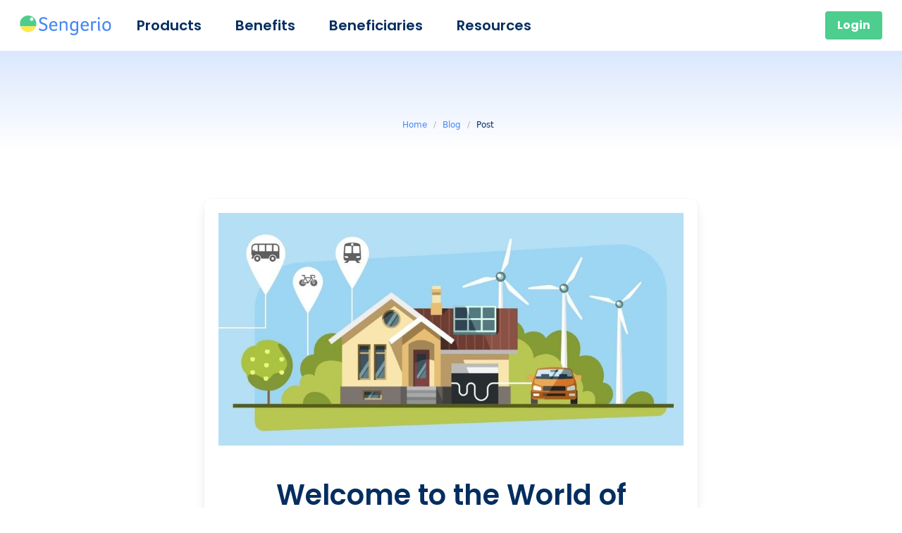

--- FILE ---
content_type: text/html; charset=utf-8
request_url: https://www.sengerio.com/blog/welcome-to-the-world-of-mobility-management/
body_size: 11752
content:
<!DOCTYPE html>
<html class="has-navbar-fixed-top">
<head>

	<base href="/" />

	<link rel="alternate" hreflang="en" href="https://www.sengerio.com/blog/welcome-to-the-world-of-mobility-management/" />
	<link rel="alternate" hreflang="x-default" href="https://www.sengerio.com/blog/welcome-to-the-world-of-mobility-management/" />

	<meta charset="utf-8"/>
	<meta name="viewport" content="width=device-width, initial-scale=1"/>
	<meta name="description" content="Discover how mobility is reshaping our networks and changing how we travel towards a sustainable future, from public and private transit to walking, biking and more."/>

	<title>Welcome to the World of Mobility Management - Sengerio</title>

	<link rel="icon" href="/favicon.ico" type="image/x-icon" />
	<link rel="stylesheet" href="/css/main.css"/>

	<link rel="stylesheet" href="https://assets.calendly.com/assets/external/widget.css" />
	<link rel="stylesheet" href="https://cdnjs.cloudflare.com/ajax/libs/animate.css/4.1.1/animate.min.css"/>
	<script src="https://use.fontawesome.com/releases/v6.3.0/js/all.js" defer="defer"></script>
</head>
<body>

<!-- Navbar -->
<nav class="navbar is-fixed-top" role="navigation" aria-label="main navigation">

	<div id="navbar-overlay" class="navbar-overlay"></div>

	<div class="navbar-brand">
		<a class="navbar-item ml-4" href="">
			<img width=130 height=28 class="image" alt="Sengerio logo" src="https://www.sengerio.com/img/logos/sengerio_logo.svg" />
		</a>
		<a role="button" class="navbar-burger" aria-label="menu" aria-expanded="false" data-target="navbarBasic">
			<span aria-hidden="true"></span><span aria-hidden="true"></span><span aria-hidden="true"></span>
		</a>
	</div>

	<div id="navbarBasic" class="navbar-menu">
		<div class="navbar-start">
			<div class="navbar-item sengerio-navbar-item" id="products-menu">
				<a class="navbar-link is-arrowless has-text-grey-darker has-text-link-on-hover has-text-weight-semibold is-hidden-touch is-size-5">Products</a>
				<div class="sengerio-menu-panel">
					<div class="sengerio-menu-panel-container">
						<div>
							<div class="has-text-right mt-4 mr-4 is-hidden-touch"><button aria-label="Close menu" class="delete is-large close-sengerio-menu"><!-- --></button></div>
							<h2 class="is-size-4-mobile is-size-2 has-text-grey-darker has-text-weight-semibold mb-5 ml-2">Products</h2>
							<ul class="mr-6">
								<li class="navbar-item mb-3 background-icon">
									<a href="scheduler/" class="has-text-weight-semibold has-text-grey-darker has-text-link-on-hover is-size-6-mobile is-size-5">Scheduler</a>
								</li>
								<li class="navbar-item mb-3 background-icon">
									<a href="charters/" class="has-text-weight-semibold has-text-grey-darker has-text-link-on-hover is-size-6-mobile is-size-5">Charters</a>
								</li>
								<li class="navbar-item mb-3 background-icon">
									<a href="lines/" class="has-text-weight-semibold has-text-grey-darker has-text-link-on-hover is-size-6-mobile is-size-5">Lines</a>
								</li>
								<li class="navbar-item mb-3 background-icon">
									<a href="tickets/" class="has-text-weight-semibold has-text-grey-darker has-text-link-on-hover is-size-6-mobile is-size-5">Tickets</a>
								</li>
								<li class="navbar-item mb-3 background-icon">
									<a href="invoices/" class="has-text-weight-semibold has-text-grey-darker has-text-link-on-hover is-size-6-mobile is-size-5">Invoices</a>
								</li>
								<li class="navbar-item mb-3 background-icon">
									<a href="driver-app/" class="has-text-weight-semibold has-text-grey-darker has-text-link-on-hover is-size-6-mobile is-size-5">Driver app</a>
								</li>
								<li class="navbar-item mb-3 background-icon">
									<a href="fleet/" class="has-text-weight-semibold has-text-grey-darker has-text-link-on-hover is-size-6-mobile is-size-5">Fleet</a>
								</li>
								<li class="navbar-item mb-3 background-icon">
									<a href="people/" class="has-text-weight-semibold has-text-grey-darker has-text-link-on-hover is-size-6-mobile is-size-5">People</a>
								</li>
								<li class="navbar-item mb-3 background-icon">
									<a href="vouchers/" class="has-text-weight-semibold has-text-grey-darker has-text-link-on-hover is-size-6-mobile is-size-5">Vouchers</a>
								</li>
							</ul>
						</div>
					</div>
				</div>
			</div>

			<div class="navbar-item sengerio-navbar-item" id="benefits-menu">
				<a class="navbar-link is-arrowless has-text-grey-darker has-text-link-on-hover has-text-weight-semibold is-hidden-touch is-size-5">Benefits</a>
				<div class="sengerio-menu-panel">
					<div class="sengerio-menu-panel-container">
						<div>
							<div class="has-text-right mt-4 mr-4 is-hidden-touch"><button aria-label="Close menu" class="delete is-large close-sengerio-menu"><!-- --></button></div>
							<h2 class="is-size-4-mobile is-size-2 has-text-grey-darker has-text-weight-semibold mb-5 ml-2">Benefits</h2>
							<ul class="mr-6">
								<li class="navbar-item mb-3">
									<a href="centralised-information/" class="has-text-weight-semibold has-text-grey-darker has-text-link-on-hover is-size-6-mobile is-size-5">Centralised information</a>
								</li>
								<li class="navbar-item mb-3">
									<a href="streamlined-processes/" class="has-text-weight-semibold has-text-grey-darker has-text-link-on-hover is-size-6-mobile is-size-5">Streamlined processes</a>
								</li>
								<li class="navbar-item mb-3">
									<a href="automated-communications/" class="has-text-weight-semibold has-text-grey-darker has-text-link-on-hover is-size-6-mobile is-size-5">Automated communications</a>
								</li>
								<li class="navbar-item mb-3">
									<a href="operational-efficiency/" class="has-text-weight-semibold has-text-grey-darker has-text-link-on-hover is-size-6-mobile is-size-5">Operational efficiency</a>
								</li>
								<li class="navbar-item mb-3">
									<a href="enhanced-visibility/" class="has-text-weight-semibold has-text-grey-darker has-text-link-on-hover is-size-6-mobile is-size-5">Enhanced visibility</a>
								</li>
								<li class="navbar-item mb-3">
									<a href="accurate-reporting/" class="has-text-weight-semibold has-text-grey-darker has-text-link-on-hover is-size-6-mobile is-size-5">Accurate reporting</a>
								</li>
							</ul>
						</div>
					</div>
				</div>
			</div>

			<div class="navbar-item sengerio-navbar-item" id="who-its-for-menu">
				<a class="navbar-link is-arrowless has-text-grey-darker has-text-link-on-hover has-text-weight-semibold is-hidden-touch is-size-5">Beneficiaries</a>
				<div class="sengerio-menu-panel">
					<div class="sengerio-menu-panel-container">
						<div>
							<div class="has-text-right mt-4 mr-4 is-hidden-touch"><button aria-label="Close menu" class="delete is-large close-sengerio-menu"><!-- --></button></div>
							<h2 class="is-size-4-mobile is-size-2 has-text-grey-darker has-text-weight-semibold mb-5 ml-2">Beneficiaries</h2>
							<ul class="mr-6">
								<li class="navbar-item mb-3">
									<a href="transport-company/" class="has-text-weight-semibold has-text-grey-darker has-text-link-on-hover is-size-6-mobile is-size-5">Transport company</a>
								</li>
								<li class="navbar-item mb-3">
									<a href="buyer/" class="has-text-weight-semibold has-text-grey-darker has-text-link-on-hover is-size-6-mobile is-size-5">Buyer</a>
								</li>
							</ul>
						</div>
					</div>
				</div>
			</div>

			<div class="navbar-item sengerio-navbar-item" id="resources-menu">
				<a class="navbar-link is-arrowless has-text-grey-darker has-text-link-on-hover has-text-weight-semibold is-hidden-touch is-size-5">Resources</a>
				<div class="sengerio-menu-panel">
					<div class="sengerio-menu-panel-container">
						<div>
							<div class="has-text-right mt-4 mr-4 is-hidden-touch"><button aria-label="Close menu" class="delete is-large close-sengerio-menu"><!-- --></button></div>
							<h2 class="is-size-4-mobile is-size-2 has-text-grey-darker has-text-weight-semibold mb-5 ml-2">Resources</h2>
							<ul class="mr-6">
								<li class="navbar-item mb-3">
									<a href="blog/" class="has-text-weight-semibold has-text-grey-darker has-text-link-on-hover is-size-6-mobile is-size-5">Blog</a>
								</li>
								<li class="navbar-item mb-3">
									<a href="https://support.sengerio.com/docs/en" target="_blank" class="has-text-weight-semibold has-text-grey-darker has-text-link-on-hover is-size-6-mobile is-size-5">Knowledge base</a>
								</li>
								<li class="navbar-item mb-3">
									<a href="video-tutorials/" class="has-text-weight-semibold has-text-grey-darker has-text-link-on-hover is-size-6-mobile is-size-5">Video tutorials</a>
								</li>
								<li class="navbar-item mb-3">
									<a href="ebooks/" target="_blank" class="has-text-weight-semibold has-text-grey-darker has-text-link-on-hover is-size-6-mobile is-size-5">eBooks</a>
								</li>
								<li class="navbar-item mb-3">
									<a href="https://api.sengerio.com/v1/docs" target="_blank" class="has-text-weight-semibold has-text-grey-darker has-text-link-on-hover is-size-6-mobile is-size-5">Sengerio API</a>
								</li>
							</ul>
						</div>
					</div>
				</div>
			</div>
		</div>

		<div class="navbar-end">
			<div class="navbar-item mr-4">
				<div class="buttons">
					<a href="https://charters.sengerio.com" class="button is-success"><span class="has-text-white has-text-weight-bold">Login</span></a>
				</div>
			</div>
		</div>
	</div>
</nav>
<!-- End Navbar -->

<!-- Breadcrumb -->
<section class="section blue-gradient-fading">
    <div class="container is-fullhd pt-6">
        <nav class="breadcrumb is-centered is-small" aria-label="breadcrumbs">
            <ul class="is-justify-content-center is-family-secondary">
                <li><a href="">Home</a></li>
                <li><a href="blog/">Blog</a></li>
                <li class="is-active"><a href="#">Post</a></li>
            </ul>
        </nav>
    </div>
</section>
<!-- End Breadcrumb -->


<section class="section">
	<div class="container is-fullhd">
		<div class="columns">

			<div class="column">&nbsp;</div>

			<div class="column is-three-fifths">
				<div class="box">

					<figure class="image mb-5">
						<img alt="Welcome to the World of Mobility Management" src="https://www.sengerio.com/img/blog_en/welcome-to-the-world-of-mobility-management/cover-image.jpg" />
					</figure>

					<div class="content is-medium py-5">

						<h1 class="has-text-centered has-text-weight-semibold is-size-3-mobile is-size-2">Welcome to the World of Mobility Management</h1>

						<h2 class="has-text-centered has-text-weight-medium is-size-5-mobile is-size-4">Discover how mobility is reshaping our networks and changing how we travel towards a sustainable future.</h2>
						<br/>

						<p class="is-family-secondary is-size-5"><b>Transport</b> and <b>mobility</b>… </p>
						<p class="is-family-secondary is-size-5">Is there a difference here and, if so, what is it?</p>
						<p class="is-family-secondary is-size-5">From a linguistic perspective, it’s an interesting question and it reflects the nature of how our language is continuously evolving (take it from a Brit who’s writing for a North-American audience!).</p>
						<p class="is-family-secondary is-size-5">With a bit of thought, the majority of us might even struggle to break a clear division between them.</p>
						<p class="is-family-secondary is-size-5">But if we take a look into the semantic microscope, the blurry line between the two terms begins to sharpen.</p>
						<p class="is-family-secondary is-size-5">You don’t need me to tell you that <b>transport</b> describes the movement of things, people, animals, whatever comes to your imagination– it’s the standard <span class="is-underlined">A to B model</span>– and does exactly what it says on the tin.</p>
						<p class="is-family-secondary is-size-5">However, transport and its A to B model often overlook or trivialize how people move:</p>


						<h2 class="has-text-centered has-text-weight-medium is-size-5-mobile is-size-4">What if I can’t access <b>A</b> or it’s incredibly unsafe for me to reach <b>B</b>?</h2>
						<br/>
						<p class="is-family-secondary is-size-5">This is where <b>mobility</b> comes in.</p>
						<div class="notification has-background-link-light">
							<p class="is-family-secondary is-size-5">Mobility is the <b>ability</b> to move freely and sustainably by providing a variety of transport modes, from public and private transit to walking and biking and much more.</p>
						</div>
						<p class="is-family-secondary is-size-5">It isn’t just about having access to transport. In fact, if mobility fails, so too does transport.</p>
						<p class="is-family-secondary is-size-5">This makes mobility a critical element to every transportation project from urban planning that’s striving for the ‘<a href="https://www.15minutecity.com/" target="_blank" rel="noopener noreferrer">15-minute city</a>’ concept to rural networks by ensuring that every person within a community can get around <b>efficiently</b> and <b>sustainably</b>.</p>
						<figure class="box">
							<img src="https://www.sengerio.com/img/blog_en/welcome-to-the-world-of-mobility-management/sustainable-transport-modes.jpg" alt="several sustainable modes that incorporate a mobility management program, such as electric cars." />
							<figcaption class="is-family-secondary is-size-5">
								<small>Source: intelligenttransport.com</small>
							</figcaption>
						</figure>
						<p class="is-family-secondary is-size-5">But enough of my semantic digression!</p>
						<p class="is-family-secondary is-size-5">A warm welcome to the first chapter in <a href="" target="_blank" rel="noopener noreferrer">Sengerio’s</a> miniseries on everything mobility, where we connect with the mobility world and its leaders to delve inside and have a look around at how transportation is evolving.</p>
						<p class="is-family-secondary is-size-5"><em>Now we’ve established what mobility is, let’s see what it does…</em></p>


						<h3 class="has-text-centered has-text-weight-semibold is-size-4 mobile is-size-3">The Transportation Quandary</h3>
						<p class="is-family-secondary is-size-5">Since the mid-twentieth century, single-occupancy vehicles have been the dominant mode of transportation and have had a significant influence on the developmental history of our cities.</p>
						<p class="is-family-secondary is-size-5">But as our civilization progressed and the population increased, this created more problems for our built environment to accommodate more people using private vehicles.</p>
						<p class="is-family-secondary is-size-5"><b>Traffic congestion</b>. <b>Full parking facilities</b>. <b>Mobility solutions for non-drivers</b>. These are some of the common examples of transportation problems.</p>
						<p class="is-family-secondary is-size-5"><em>So how do we go about resolving them?</em></p>
						<figure class="box">
							<img src="https://www.sengerio.com/img/blog_en/welcome-to-the-world-of-mobility-management/busy-highway.jpg" alt="Congestion is a primary problem for mobility management" />
						</figure>
						<p class="is-family-secondary is-size-5">Our usual go-to solution has been to create more of these resources; more roads and more parking— problem solved, right?</p>
						<p class="is-family-secondary is-size-5"><b>Wrong</b>. This approach only adds fuel to the fire. That is, it creates a vicious circle where the solution only feeds back to the initial problem.</p>
						<div class="notification has-background-link-light">
							<p class="is-family-secondary is-size-5">By increasing the roadway capacity we only induce more private vehicles onto our roads which consequently puts us back to where we started— congested streets with no parking.</p>
						</div>
						<p class="is-family-secondary is-size-5">And for the non-drivers? While it’s true that public transit, micro-transit, and paratransit greatly reduce the total number of single-occupancy vehicles on the road, these solutions still find themselves gridlocked in the same traffic as everyone else.</p>
						<p class="is-family-secondary is-size-5">In 2021, our excessive dependency on private vehicles is taking its toll on our environment, health quality, and even our lifestyle.</p>
						<p class="is-family-secondary is-size-5">This narrow, mechanical approach of observing our transportation problems and aiming to resolve them simply by <em>creating more of it</em> is inefficient, unsustainable and completely overlooks the bigger picture of mobility problems.</p>
						<figure class="box">
							<img src="https://www.sengerio.com/img/blog_en/welcome-to-the-world-of-mobility-management/traffic-jam-congestion.jpg" alt="Traffic Jam Congestion" />
						</figure>
						<p class="is-family-secondary is-size-5">To understand how we can resolve these problems, we have to look closer at their roots and understand that the solution lays at the fundamental level of each individual who wants to connect with the community.</p>
						<p class="is-family-secondary is-size-5">We need an approach that emphasizes the <b>movement of people</b>, rather than just motor vehicles. An approach that considers how individuals behave and rationalize their mobility choices to establish a diverse transportation system that’s efficient and accessible to all members within that community.</p>
						<p class="is-family-secondary is-size-5"><b>Welcome to the world of mobility management.</b></p>


						<h3 class="has-text-centered has-text-weight-semibold is-size-4 mobile is-size-3">What is Mobility Management?</h3>
						<p class="is-family-secondary is-size-5"><b>Mobility management</b>, also commonly referred to as <b>transport demand management (TDM)</b>, assimilates a wide range of transportation modes and service providers to increase transportation systems’ efficiency and promote sustainable transport solutions.</p>
						<figure class="box">
							<img src="https://www.sengerio.com/img/blog_en/welcome-to-the-world-of-mobility-management/mobility-management-overview.png" alt="overview of mobility management" />
						</figure>
						<p class="is-family-secondary is-size-5">According to the definition of the <a href="https://www.actweb.org/" target="_blank" rel="noopener noreferrer">Association for Commuter Transportation (ACT)</a>, a premier organization for mobility and TDM specialists, TDM strategies aim to create efficient, multimodal transportation systems that move people with the goal of reducing congestion, improving air quality, and stimulating economic activity.</p>
						<p class="is-family-secondary is-size-5">The approach achieves this by utilizing strategies, policies, and existing infrastructure to reduce the demand for single-occupancy vehicles by influencing <b>people’s attitudes and behavior choices</b> when it comes to choosing how to travel.</p>
						<figure class="box">
							<img src="https://www.sengerio.com/img/blog_en/welcome-to-the-world-of-mobility-management/mental-map.png" alt="multimodal mobility" />
						</figure>
						<p class="is-family-secondary is-size-5">With the scope of reducing our dependence on private vehicle ownership, mobility management unleashes an abundance of different strategies that each have their own huge array of benefits, such as:</p>
						<p class="is-family-secondary is-size-5"><b>• Commuter Benefits and Transport Equity</b></p>
						<p class="is-family-secondary is-size-5">To influence travelers’ habits and transport choices, mobility management deploys both <b>positive &amp; negative incentive strategies</b> that make alternative mobility modes more enticing than driving.</p>
						<p class="is-family-secondary is-size-5">Some examples of these positive incentives are initiatives that support increased levels of walking and biking, which enhance the quality of life and promote healthy living. Financial incentives may also be provided to render other modes of transport cheaper than owning a private vehicle.</p>
						<p class="is-family-secondary is-size-5">Negative incentive strategies ramp up the direct costs associated with driving, such as congestion fees and parking fees. But negative incentives can be perceived as contradictory to the fundamental principle of mobility management and have previously been a point of criticism since it makes mobility less affordable to some users.</p>
						<div class="notification has-background-link-light">
							<p class="is-family-secondary is-size-5">In general, mobility management increases the overall accessibility of transport by ensuring transport prices reflect their actual costs. As a result, this benefits a greater proportion of a community by improving affordable mobility choices.</p>
						</div>
						<p class="is-family-secondary is-size-5"><b>• Sustainable Mobility</b></p>
						<p class="is-family-secondary is-size-5">Mobility management’s philosophy underpins the sustainability of transport by integrating sustainable principles into its strategies.</p>
						<p class="is-family-secondary is-size-5">In fact, mobility management and sustainable transport share a certain <b>synergism</b> in their objectives by promoting equity, a cleaner environment, and efficient land use.</p>
						<figure class="box">
							<img src="https://www.sengerio.com/img/blog_en/welcome-to-the-world-of-mobility-management/mobility-hub.png" alt="Mobility management hub" />
							<figcaption class="is-family-secondary is-size-5">
								<small>Source: <a href="https://mobility-as-a-service.blog/mobility-hubs/" target="_blank" rel="noopener noreferrer">Mobility-as-a-Service Blog</a></small>
							</figcaption>
						</figure>
						<p class="is-family-secondary is-size-5"><b>• Flexible Solutions</b></p>
						<p class="is-family-secondary is-size-5">Depending on the level of implementation and scale of a given program, mobility management targets specific groups within a community that can be categorized according to a specific demographic.</p>
						<p class="is-family-secondary is-size-5">This could also be a socioeconomic characteristic or a particular reason why a given community wants to travel.</p>
						<p class="is-family-secondary is-size-5">The flexibility that mobility management provides in targeting specific groups has made it a powerful tool for improving site, urban, and even regional level mobility. It has both the incredible ability to tailor a program for a neighborhood while the parallel neighborhood may require a completely different approach.</p>


						<h3 class="has-text-centered has-text-weight-semibold is-size-4 mobile is-size-3">Contextualizing Mobility Management: University Transportation</h3>
						<p class="is-family-secondary is-size-5">To get a better understanding of how mobility management is applied in the real world, Sengerio delved into <b>university transportation</b> that packs its own set of mobility challenges.</p>
						<p class="is-family-secondary is-size-5">As today’s leading universities continue to expand, they require more intricate mobility planning to ensure that students and staff can easily access campus and buildings without having to build more traffic infrastructure.</p>
						<p class="is-family-secondary is-size-5">— <em>by now we’ve learned that only building more traffic infrastructure such as roads and parking facilities only exacerbates additional problems!</em></p>
						<p class="is-family-secondary is-size-5">There are many factors to consider before implementing a mobility program at an educational institute such as a university.</p>
						<p class="is-family-secondary is-size-5">For instance, an initial observation would be the design of the university’s campus (or campuses), how it is situated geographically, and considering the existing infrastructure and how they can be incorporated into a mobility strategy.</p>
						<figure class="box">
							<img src="https://www.sengerio.com/img/blog_en/welcome-to-the-world-of-mobility-management/students-getting-on-bus.jpeg" alt="students getting on bus" />
						</figure>
						<p class="is-family-secondary is-size-5">University campuses are generally well structured to accommodate a variety of mobility modes, especially pedestrian and cycling modes. The total number of students and staff living on or near campus also facilitates mobility management strategies as the total amount of land that needs accessing is greatly reduced.</p>
						<p class="is-family-secondary is-size-5">Stanford University represents a prime example of this, where <a href="https://ucomm.stanford.edu/cds/" target="_blank" rel="noopener noreferrer">93% of their undergraduate students live on-campus</a> and <a href="https://transportation.stanford.edu/commute" target="_blank" rel="noopener noreferrer">59% of its commuters</a> used alternative, non-single occupancy modes of transport in 2019.</p>
						<figure class="box">
							<img src="https://www.sengerio.com/img/blog_en/welcome-to-the-world-of-mobility-management/overhead-view-of-stanford-university.jpg" alt="Overhead view of stanford university" />
							<figcaption class="is-family-secondary is-size-5">
								<small>Stanford University</small>
							</figcaption>
						</figure>
						<p class="is-family-secondary is-size-5">This is thanks to the large investment in safe and efficient on-campus and peripheral infrastructure accompanied by the necessary services and facilities to accommodate its commuters’ mobility choices and behavior.</p>
						<p class="is-family-secondary is-size-5">Not to mention, of course, the additional incentives Stanford University offers its member community to adopt these alternative modes of mobility.</p>
						<figure class="box">
							<img src="https://www.sengerio.com/img/blog_en/welcome-to-the-world-of-mobility-management/biker.jpeg" alt="Stanfords mobility management program has had a huge success for the biking community" />
						</figure>
						<p class="is-family-secondary is-size-5">On the other hand, UC Berkeley has fewer students than live on-campus. For this reason, greater attention must be turned to off-campus solutions to coordinate an efficient mobility program within an existing network to and from the university.</p>
						<p class="is-family-secondary is-size-5">Both Stanford and UC Berkeley provide their own shuttle service for on-campus transportation and a first-last mile solution to connect the university with other major transport stations such as Caltrain and BART, respectively.</p>
						<p class="is-family-secondary is-size-5">The universities also utilize the existing public transit lines of VTA and <a href="https://www.actransit.org/" target="_blank" rel="noopener noreferrer">AC Transit</a>, respectively, and provide free and/or highly subsidized passes to their member community along with real-time transport information to keep riders updated.</p>
						<p class="is-family-secondary is-size-5">Mobility specialists continuously scrutinize the price of these transit passes in order to ensure it reflects an accurate cost of the transport expenditure. The point here is that commuters remain <em>better-off</em> using transit solutions rather than investing in a private-vehicle.</p>
						<figure class="box">
							<img src="https://www.sengerio.com/img/blog_en/welcome-to-the-world-of-mobility-management/berkeley-bear-transit.jpg" alt="UC Berkeley BEAR Transit bus" />
							<figcaption class="is-family-secondary is-size-5">
								<small>Source: <a href="https://pt.berkeley.edu/transportation-mobility/bear-transit-campus-shuttles" target="_blank" rel="noopener noreferrer">UC Berkeley</a></small>
							</figcaption>
						</figure>
						<p class="is-family-secondary is-size-5">University transportation has many more depths of mobility complexities that constitute a successful program— of which this article merely scrapes the surface.</p>
						<p class="is-family-secondary is-size-5">However, the key takeaway is that mobility strategies really do encompass the bigger picture and address every single component that may affect a traveler’s commuting habits. Keeping in mind that these components undergo a perpetual fluctuation that mobility specialists need to balance to ensure the long-term objectives are still met.</p>


						<h3 class="has-text-centered has-text-weight-semibold is-size-4 mobile is-size-3">Challenges for Mobility Management: Today &amp; Tomorrow</h3>
						<p class="is-family-secondary is-size-5">We’ve seen perfectly well how the pandemic has enabled us to adopt <b>teleworking</b>. But with the vaccine program beginning to roll out, mobility leaders are anticipating the return of commuters as early as this fall.</p>
						<p class="is-family-secondary is-size-5">From the perspective of a mobility specialist, the crisis has reshaped how we think about transportation choices and consequently, our behavior has been influenced.</p>
						<div class="notification has-background-link-light">
							<p class="is-family-secondary is-size-5">With safety on top of everybody’s list of priorities whenever they leave their house, many people dislike the idea of getting on a crowded bus and using other shared mobility. As a result, more people are likely to choose to travel in a privately owned vehicle.</p>
						</div>
						<p class="is-family-secondary is-size-5">This behavioral change elicits a series of new problems that mobility specialists must challenge to succeed in a post-pandemic world. I asked a Transportation Demand Management Specialist at UC Berkeley about the future challenges for mobility in the San Francisco Bay Area.</p>
						<blockquote>
							<p class="is-family-secondary is-size-5">Since the initial shelter last March, we are already seeing an increase in traffic volume. This means that people need to make the big decision as to whether they want to tolerate the traffic every day or understand and be convinced that public transit is going to be safe.</p>
							<p class="is-family-secondary is-size-5">Not only that, but given that public transit agencies aren’t running 100% of their services, we are anticipating an onslaught of parking demand.</p>
							<p class="is-family-secondary is-size-5">The question from our end is how are we going to convince people that using public transit is safe and that all the protocols have been met.</p>
						</blockquote>
						<p class="is-family-secondary is-size-5">A lot is on the line as to whether our communities will reopen completely or if a <a href="https://www.bcg.com/publications/2020/managing-remote-work-and-optimizing-hybrid-working-models" target="_blank" rel="noopener noreferrer">hybrid model</a> will remain implemented to more effectively manage the total volume of people traveling during peak hours.</p>
						<p class="is-family-secondary is-size-5">If the latter occurs, the question arises as to how mobility specialists can integrate hybrid models into transport strategies and alleviate a high parking demand.</p>
						<p class="is-family-secondary is-size-5">In any case, to eliminate a sharp rise in privately-owned vehicles, we need to resuscitate public transit networks so that this new and evolving ridership demand can be met.</p>
						<p class="is-family-secondary is-size-5"><em>Let’s take a closer look at the shape of Bay Area’s public transit.</em></p>
						<figure class="box">
							<img src="https://www.sengerio.com/img/blog_en/welcome-to-the-world-of-mobility-management/bay-area-san-francisco.jpg" alt="San Francisco Bay Area" />
							<figcaption class="is-family-secondary is-size-5">
								<small>Source: <a href="https://hughesmarino.com/east-bay/blog/2019/02/08/san-francisco-bay-area-spotlight-2018-market-report/" target="_blank" rel="noopener noreferrer">Hughes Marino</a></small>
							</figcaption>
						</figure>


						<h3 class="has-text-centered has-text-weight-semibold is-size-4 mobile is-size-3">For Mobility’s Sake: Unifying Public &amp; Private Transit Networks</h3>
						<p class="is-family-secondary is-size-5">Within the 9 counties of the San Francisco Bay Area, a total of 27 public transit agencies operate each within their own territories.</p>
						<figure class="box">
							<img src="https://www.sengerio.com/img/blog_en/welcome-to-the-world-of-mobility-management/map.jpg" alt="Bay Area public transit map" />
							<figcaption class="is-family-secondary is-size-5">
								<small>Source: <a href="https://www.seamlessbayarea.org/blog/transitagencieslist" target="_blank" rel="noopener noreferrer">Seamless Bay Area</a></small>
							</figcaption>
						</figure>
						<p class="is-family-secondary is-size-5">Due to this vast quantity of agencies, public transit in the Bay Area has received some criticism over the years because of the lack of coordination between them that has resulted in a fragmented transportation network.</p>
						<p class="is-family-secondary is-size-5">As a way to overcome these difficulties, back in May 2020 the <a href="https://mtc.ca.gov/" target="_blank" rel="noopener noreferrer">Metropolitan Transportation Commission (MTC)</a>, the main planning, coordinating, and financing agency in the Bay Area, put together a 32-member <a href="https://mtc.ca.gov/our-work/fund-invest/investment-strategies-commitments/blue-ribbon-transit-recovery-task-force" target="_blank" rel="noopener noreferrer">Blue Ribbon Transit Recovery Task Force</a> to support the future of Bay Area’s public transport network, that has been shaken by the pandemic.</p>
						<figure class="box">
							<img src="https://www.sengerio.com/img/blog_en/welcome-to-the-world-of-mobility-management/blue-ribbon-task-force.jpg" alt="Blue Ribbon Transit Recovery Task Force" />
							<figcaption class="is-family-secondary is-size-5">
								<small>Source: <a href="https://mtc.ca.gov/our-work/fund-invest/investment-strategies-commitments/blue-ribbon-transit-recovery-task-force" target="_blank" rel="noopener noreferrer">Metropolitan Transportation Commission</a></small>
							</figcaption>
						</figure>
						<p class="is-family-secondary is-size-5">The MTC and the BRTR Task Force are working on the critical network across the region and are striving to establish more partnerships across the 27 transit agencies. By doing this the agencies can provide more services where they are needed most, ensuring that enough vehicles can satisfy the most popular routes.</p>
						<div class="notification has-background-link-light">
							<p class="is-family-secondary is-size-5">We have already seen 9 of the 27 transit agencies <a href="https://twitter.com/VTA/status/1355281001937682432?s=20" target="_blank" rel="noopener noreferrer">converge in a Twitter thread</a> in order to coordinate their service information— together!</p>
						</div>
						<p class="is-family-secondary is-size-5">For me to attain a better understanding of these partnerships, I had the pleasure of chatting with Jessica Alba, Transportation Policy Expert and Chair of the Board of Trustees at the Association for Commuter Transportation, about the current situation between the Bay Area transit agencies and how they are preparing themselves for the post-pandemic world.</p>
						<p class="is-family-secondary is-size-5">Jessica shared her expertise on the subject and expressed her optimism for the future of public transport in the Bay Area. In addition, Jessica highlighted that the pandemic has actually created an opportunity for the agencies to improve how they communicate with one another. As she explains,</p>
						<blockquote>
							<p class="image is-64x64">
								<img src="https://www.sengerio.com/img/blog_en/welcome-to-the-world-of-mobility-management/jessica-alba.png" alt="Jessica Alba, TDM and mobility management specialist" />
							</p>
							<p class="is-family-secondary is-size-5">Now that everyone is using Zoom, you can bring the 27 transit agencies into the same space and get everyone on the same page with a simple 10 minute presentation, that’s facilitated by someone who really understands the importance of <b>a seamless transportation network</b>.</p>
							<p class="is-family-secondary is-size-5">This has been a huge boost with regards to the coordination between agencies, which is something we desperately need right now. In the past, the lack of coordination has been evident to public transit users especially when they transfer from one transit agency to another.</p>
						</blockquote>
						<p class="is-family-secondary is-size-5">Currently, the Bay Area public transit agencies provide services at an approximate rate of 50-80% of their pre-pandemic levels, which in general is still fairly good coverage— naturally, they do not have their usual pre-covid frequency.</p>
						<p class="is-family-secondary is-size-5">But for mobility specialists, the challenge is determining whether the public services can support the sudden rise in people wanting to use transit again once our communities reopen.</p>
						<blockquote>
							<p class="image is-64x64">
								<img src="https://www.sengerio.com/img/blog_en/welcome-to-the-world-of-mobility-management/jessica-alba.png" alt="Jessica Alba, TDM and mobility management specialist" />
							</p>
							<p class="is-family-secondary is-size-5">Transport agencies have realized they need to be more nimble. So many agencies are implementing pilot programs and are partnering with ridesourcing companies like Uber and Lyft as well as other microtransit providers.</p>
						</blockquote>
						<p class="is-family-secondary is-size-5">A recent <a href="https://www.nap.edu/catalog/26028/redesigning-transit-networks-for-the-new-mobility-future" target="_blank" rel="noopener noreferrer">article published in the National Academies Press</a> brings to light the growing number of agencies integrating microtransit services in the Bay Area.</p>
						<p class="is-family-secondary is-size-5">Not only does this allow private microtransit companies to fill in the gaps where the fixed lines of public networks don’t reach, but it renders transportation more equitable to smaller communities that do not always have access to the bigger, more established networks.</p>
						<div class="notification has-background-link-light">
							<p class="is-family-secondary is-size-5">As the Bay Area marches towards a more unified, seamless transit network, the next challenge will be to ensure commuters that these services are safe and reliable.</p>
						</div>
						<p class="is-family-secondary is-size-5">In addition to the MTC and fellow transit agencies ramping up community outreach and engagement to promote their services, it will be interesting to see how they address people’s specific needs in a post-pandemic world to make public transit seem a more viable solution than driving.</p>


						<h3 class="has-text-centered has-text-weight-semibold is-size-4 mobile is-size-3">Conclusion</h3>
						<p class="is-family-secondary is-size-5">The <span class="is-underlined">world of mobility</span> is quickly evolving and new challenges are arising each day.</p>
						<p class="is-family-secondary is-size-5">Mobility management provides the gravity of the transport world by holding everything in its place and ensures that it continues to function in a coordinated and seamless manner.</p>
						<p class="is-family-secondary is-size-5">Getting even closer, today’s mobility specialists are the artists staring at the blank canvas, armed with a plethora of tools to create the next masterpiece. </p>
						<p class="is-family-secondary is-size-5">A masterpiece that consists of <b>mobility networks bringing communities closer together</b> in a cleaner, more equitable, and more sustainable environment.</p>
						<p class="is-family-secondary is-size-5">And as they begin to sketch what our transport networks will look like in a post-pandemic society, we are slowly beginning to notice the nuances of a network where mobility solutions are more connected than ever before.</p>
						<p class="is-family-secondary is-size-5">While this first chapter in <a href="blog/" rel="noopener noreferrer" target="_blank">Sengerio’s miniseries on mobility management</a> has merely scratched the surface of its complexities, it has served as an overview of what mobility management is, its importance, and how it can be applied in a variety of contexts.</p>
						<div class="notification has-background-link-light">
							<p class="is-family-secondary is-size-5"><em>Be sure not to miss <b>our next chapter</b> where we’ll dive into a more specific area of mobility management and learn from the experts who are utilizing it for the future of transportation!</em></p>
						</div>

						<hr class="my-6 has-background-grey-lighter" />

						<article>
							<p class="image is-64x64">
								<img class="is-rounded" alt="Scott Frankland" src="https://www.sengerio.com/img/blog_en/scott.jpg" />
							</p>
							<p class="is-family-secondary is-size-5">
								<b>ABOUT SCOTT FRANKLAND</b>
								<br/>
								Scott Frankland is Head of Content at <a href="" target="_blank">Sengerio</a>. His spirit of inquiry leads him to the world of transportation and mobility to connect with the industry’s leading experts and shine a light on the hot topics.
							</p>
						</article>
					</div>

				</div>

				<div class="block mt-6">
                    <a class="button is-large is-inverted has-text-weight-semibold" href="blog/">
                        <span class="icon"><i class="fas fa-arrow-left"></i></span>
                        <span class="is-family-secondary is-size-5">Back to blog</span>
                    </a>
                </div>

			</div>

			<div class="column">&nbsp;</div>

		</div>
	</div>
</section>

<!-- Separatore -->
<div class="has-background-success">&nbsp;</div>

<!-- Footer -->
<footer class="footer is-fullhd glasswater-gradient">
	<div class="container is-fullhd">
		<div class="columns">
			<div class="column is-one-third">
				<div class="content is-medium">
					<div class="block">
						<div class="columns is-mobile">
							<div class="column">
								<a href="">
									<img class="image" alt="Sengerio logo" src="https://www.sengerio.com/img/logos/sengerio_logo.svg" />
								</a>
							</div>
							<div class="column">&nbsp;</div>
						</div>
					</div>
					<div class="block">
						<p class="mb-0">Helping many companies around the world work better since 2000.</p>
						<p class="mb-0"><a href="about-us/">About us</a></p>
						<p><a href="reviews/">Read the reviews</a></p>
					</div>
					<div class="block">
						<a href="https://www.linkedin.com/showcase/sengerio" aria-label="Open Linkedin page" class="icon has-text-grey-light ml-1" target="_blank">
							<i class="fab fa-linkedin fa-2x"><!-- --></i>
						</a>
					</div>
				</div>
			</div>
			<div class="column">&nbsp;</div>
			<div class="column">
				<aside class="menu">
					<p class="menu-label">Products</p>
					<ul class="menu-list">
						<li><a href="scheduler/">Scheduler</a></li>
						<li><a href="charters/">Charters</a></li>
						<li><a href="lines/">Lines</a></li>
						<li><a href="tickets/">Tickets</a></li>
						<li><a href="invoices/">Invoices</a></li>
						<li><a href="driver-app/">Driver app</a></li>
						<li><a href="fleet/">Fleet</a></li>
						<li><a href="people/">People</a></li>
						<li><a href="vouchers/">Vouchers</a></li>
					</ul>
				</aside>
			</div>
			<div class="column">
				<aside class="menu">
					<p class="menu-label">Beneficiaries</p>
					<ul class="menu-list">
						<li><a href="transport-company/">Transport company</a></li>
						<li><a href="buyer/">Buyer</a></li>
					</ul>
					<br/>
					<p class="menu-label">Resources</p>
					<ul class="menu-list">
						<li><a href="blog/">Blog</a></li>
						<li><a href="https://support.sengerio.com/docs/en" target="_blank">Knowledge base</a></li>
						<li><a href="video-tutorials/">Video tutorials</a></li>
						<li><a href="ebooks/">eBooks</a></li>
						<li><a href="https://api.sengerio.com/v1/docs" target="_blank">Sengerio API</a></li>
					</ul>
				</aside>
			</div>
			<div class="column">
				<aside class="menu">
					<p class="menu-label">Policies</p>
					<ul class="menu-list">
						<li><a href="terms/">Terms of service</a></li>
						<li><a href="https://www.iubenda.com/privacy-policy/56684867" target="_blank">Privacy policy</a></li>
						<li><a href="https://www.iubenda.com/privacy-policy/56684867/cookie-policy" target="_blank">Cookie policy</a></li>
					</ul>
					<br/>
					<p class="menu-label">Useful links</p>
					<ul class="menu-list">
						<li><a href="contact-us/">Contact us</a></li>
						<li><a href="" onclick="Calendly.initPopupWidget({url: 'https://calendly.com/sengerio/30min'});return false;">Request a demo</a></li>
						<li><a href="request-invite/">Get started for free</a></li>
						<li>
							<a href="https://status.sengerio.com/" target="_blank">
								<div class="tags has-addons">
									<div class="tag is-black">system</div>
									<div class="tag is-success">status</div>
								</div>
							</a>
						</li>
					</ul>
				</aside>
			</div>
		</div>
	</div>
</footer>
<!--End Footer-->

<!-- Versione - Utilizzo della versione corrente del sistema per generare automaticamente le pagine delle traduzioni.
  -- Questa funzionalità semplifica il processo di gestione delle traduzioni mantenendo il sistema aggiornato con la versione corrente. -->
<div class="is-hidden">version-1</div>

<script type="text/javascript" src="/lib/main.js"></script>
<script type="text/javascript" src="https://assets.calendly.com/assets/external/widget.js" async="async"></script>

<script defer data-project="677f182b64eee502d55de210" src="https://cdn.jsdelivr.net/gh/litlyx/litlyx-js/browser/litlyx.js"></script>
<script defer src="https://static.cloudflareinsights.com/beacon.min.js/vcd15cbe7772f49c399c6a5babf22c1241717689176015" integrity="sha512-ZpsOmlRQV6y907TI0dKBHq9Md29nnaEIPlkf84rnaERnq6zvWvPUqr2ft8M1aS28oN72PdrCzSjY4U6VaAw1EQ==" data-cf-beacon='{"version":"2024.11.0","token":"cc77fe3a11154fed964e5518306a1090","r":1,"server_timing":{"name":{"cfCacheStatus":true,"cfEdge":true,"cfExtPri":true,"cfL4":true,"cfOrigin":true,"cfSpeedBrain":true},"location_startswith":null}}' crossorigin="anonymous"></script>
</body>
</html>

--- FILE ---
content_type: text/css; charset=utf-8
request_url: https://www.sengerio.com/css/main.css
body_size: 94344
content:
@charset "UTF-8";
@import url("https://fonts.googleapis.com/css2?family=Poppins:wght@200;300;400;500;600;700;800;900");
/*! bulma.io v0.9.4 | MIT License | github.com/jgthms/bulma */
/* Bulma Utilities */
.pagination-previous,
.pagination-next,
.pagination-link,
.pagination-ellipsis, .file-cta,
.file-name, .select select, .textarea, .input, .button {
  -moz-appearance: none;
  -webkit-appearance: none;
  align-items: center;
  border: 1px solid transparent;
  border-radius: 4px;
  box-shadow: none;
  display: inline-flex;
  font-size: 1rem;
  height: 2.5em;
  justify-content: flex-start;
  line-height: 1.5;
  padding-bottom: calc(0.5em - 1px);
  padding-left: calc(0.75em - 1px);
  padding-right: calc(0.75em - 1px);
  padding-top: calc(0.5em - 1px);
  position: relative;
  vertical-align: top;
}
.pagination-previous:focus,
.pagination-next:focus,
.pagination-link:focus,
.pagination-ellipsis:focus, .file-cta:focus,
.file-name:focus, .select select:focus, .textarea:focus, .input:focus, .button:focus, .is-focused.pagination-previous,
.is-focused.pagination-next,
.is-focused.pagination-link,
.is-focused.pagination-ellipsis, .is-focused.file-cta,
.is-focused.file-name, .select select.is-focused, .is-focused.textarea, .is-focused.input, .is-focused.button, .pagination-previous:active,
.pagination-next:active,
.pagination-link:active,
.pagination-ellipsis:active, .file-cta:active,
.file-name:active, .select select:active, .textarea:active, .input:active, .button:active, .is-active.pagination-previous,
.is-active.pagination-next,
.is-active.pagination-link,
.is-active.pagination-ellipsis, .is-active.file-cta,
.is-active.file-name, .select select.is-active, .is-active.textarea, .is-active.input, .is-active.button {
  outline: none;
}
[disabled].pagination-previous,
[disabled].pagination-next,
[disabled].pagination-link,
[disabled].pagination-ellipsis, [disabled].file-cta,
[disabled].file-name, .select select[disabled], [disabled].textarea, [disabled].input, [disabled].button, fieldset[disabled] .pagination-previous,
fieldset[disabled] .pagination-next,
fieldset[disabled] .pagination-link,
fieldset[disabled] .pagination-ellipsis, fieldset[disabled] .file-cta,
fieldset[disabled] .file-name, fieldset[disabled] .select select, .select fieldset[disabled] select, fieldset[disabled] .textarea, fieldset[disabled] .input, fieldset[disabled] .button {
  cursor: not-allowed;
}

.is-unselectable, .tabs, .pagination-previous,
.pagination-next,
.pagination-link,
.pagination-ellipsis, .breadcrumb, .file, .button {
  -webkit-touch-callout: none;
  -webkit-user-select: none;
  -moz-user-select: none;
  user-select: none;
}

.navbar-link:not(.is-arrowless)::after, .select:not(.is-multiple):not(.is-loading)::after {
  border: 3px solid transparent;
  border-radius: 2px;
  border-right: 0;
  border-top: 0;
  content: " ";
  display: block;
  height: 0.625em;
  margin-top: -0.4375em;
  pointer-events: none;
  position: absolute;
  top: 50%;
  transform: rotate(-45deg);
  transform-origin: center;
  width: 0.625em;
}

.tabs:not(:last-child), .pagination:not(:last-child), .message:not(:last-child), .level:not(:last-child), .breadcrumb:not(:last-child), .block:not(:last-child), .title:not(:last-child),
.subtitle:not(:last-child), .table-container:not(:last-child), .table:not(:last-child), .progress:not(:last-child), .notification:not(:last-child), .content:not(:last-child), .box:not(:last-child) {
  margin-bottom: 1.5rem;
}

.modal-close, .delete {
  -webkit-touch-callout: none;
  -webkit-user-select: none;
  -moz-user-select: none;
  user-select: none;
  -moz-appearance: none;
  -webkit-appearance: none;
  background-color: rgba(10, 10, 10, 0.2);
  border: none;
  border-radius: 9999px;
  cursor: pointer;
  pointer-events: auto;
  display: inline-block;
  flex-grow: 0;
  flex-shrink: 0;
  font-size: 0;
  height: 20px;
  max-height: 20px;
  max-width: 20px;
  min-height: 20px;
  min-width: 20px;
  outline: none;
  position: relative;
  vertical-align: top;
  width: 20px;
}
.modal-close::before, .delete::before, .modal-close::after, .delete::after {
  background-color: hsl(0, 0%, 100%);
  content: "";
  display: block;
  left: 50%;
  position: absolute;
  top: 50%;
  transform: translateX(-50%) translateY(-50%) rotate(45deg);
  transform-origin: center center;
}
.modal-close::before, .delete::before {
  height: 2px;
  width: 50%;
}
.modal-close::after, .delete::after {
  height: 50%;
  width: 2px;
}
.modal-close:hover, .delete:hover, .modal-close:focus, .delete:focus {
  background-color: rgba(10, 10, 10, 0.3);
}
.modal-close:active, .delete:active {
  background-color: rgba(10, 10, 10, 0.4);
}
.is-small.modal-close, .is-small.delete {
  height: 16px;
  max-height: 16px;
  max-width: 16px;
  min-height: 16px;
  min-width: 16px;
  width: 16px;
}
.is-medium.modal-close, .is-medium.delete {
  height: 24px;
  max-height: 24px;
  max-width: 24px;
  min-height: 24px;
  min-width: 24px;
  width: 24px;
}
.is-large.modal-close, .is-large.delete {
  height: 32px;
  max-height: 32px;
  max-width: 32px;
  min-height: 32px;
  min-width: 32px;
  width: 32px;
}

.control.is-loading::after, .select.is-loading::after, .loader, .button.is-loading::after {
  animation: spinAround 500ms infinite linear;
  border: 2px solid hsl(0, 0%, 86%);
  border-radius: 9999px;
  border-right-color: transparent;
  border-top-color: transparent;
  content: "";
  display: block;
  height: 1em;
  position: relative;
  width: 1em;
}

.hero-video, .is-overlay, .modal-background, .modal, .image.is-square img,
.image.is-square .has-ratio, .image.is-1by1 img,
.image.is-1by1 .has-ratio, .image.is-5by4 img,
.image.is-5by4 .has-ratio, .image.is-4by3 img,
.image.is-4by3 .has-ratio, .image.is-3by2 img,
.image.is-3by2 .has-ratio, .image.is-5by3 img,
.image.is-5by3 .has-ratio, .image.is-16by9 img,
.image.is-16by9 .has-ratio, .image.is-2by1 img,
.image.is-2by1 .has-ratio, .image.is-3by1 img,
.image.is-3by1 .has-ratio, .image.is-4by5 img,
.image.is-4by5 .has-ratio, .image.is-3by4 img,
.image.is-3by4 .has-ratio, .image.is-2by3 img,
.image.is-2by3 .has-ratio, .image.is-3by5 img,
.image.is-3by5 .has-ratio, .image.is-9by16 img,
.image.is-9by16 .has-ratio, .image.is-1by2 img,
.image.is-1by2 .has-ratio, .image.is-1by3 img,
.image.is-1by3 .has-ratio {
  bottom: 0;
  left: 0;
  position: absolute;
  right: 0;
  top: 0;
}

.navbar-burger {
  -moz-appearance: none;
  -webkit-appearance: none;
  appearance: none;
  background: none;
  border: none;
  color: currentColor;
  font-family: inherit;
  font-size: 1em;
  margin: 0;
  padding: 0;
}

/* Bulma Base */ /*! minireset.css v0.0.6 | MIT License | github.com/jgthms/minireset.css */
html,
body,
p,
ol,
ul,
li,
dl,
dt,
dd,
blockquote,
figure,
fieldset,
legend,
textarea,
pre,
iframe,
hr,
h1,
h2,
h3,
h4,
h5,
h6 {
  margin: 0;
  padding: 0;
}

h1,
h2,
h3,
h4,
h5,
h6 {
  font-size: 100%;
  font-weight: normal;
}

ul {
  list-style: none;
}

button,
input,
select,
textarea {
  margin: 0;
}

html {
  box-sizing: border-box;
}

*, *::before, *::after {
  box-sizing: inherit;
}

img,
video {
  height: auto;
  max-width: 100%;
}

iframe {
  border: 0;
}

table {
  border-collapse: collapse;
  border-spacing: 0;
}

td,
th {
  padding: 0;
}
td:not([align]),
th:not([align]) {
  text-align: inherit;
}

html {
  background-color: hsl(0, 0%, 100%);
  font-size: 16px;
  -moz-osx-font-smoothing: grayscale;
  -webkit-font-smoothing: antialiased;
  min-width: 300px;
  overflow-x: hidden;
  overflow-y: scroll;
  text-rendering: optimizeLegibility;
  -webkit-text-size-adjust: 100%;
     -moz-text-size-adjust: 100%;
          text-size-adjust: 100%;
}

article,
aside,
figure,
footer,
header,
hgroup,
section {
  display: block;
}

body,
button,
input,
optgroup,
select,
textarea {
  font-family: "Poppins", BlinkMacSystemFont, -apple-system, "Segoe UI", Roboto, Oxygen, Ubuntu, Cantarell, "Fira Sans", "Droid Sans", "Helvetica Neue", Helvetica, Arial, sans-serif;
}

code,
pre {
  -moz-osx-font-smoothing: auto;
  -webkit-font-smoothing: auto;
  font-family: monospace;
}

body {
  color: rgb(29, 29, 31);
  font-size: 1em;
  font-weight: 400;
  line-height: 1.5;
}

a {
  color: #4788F4;
  cursor: pointer;
  text-decoration: none;
}
a strong {
  color: currentColor;
}
a:hover {
  color: #052e60;
}

code {
  background-color: hsl(0, 0%, 96%);
  color: #c31d2e;
  font-size: 0.875em;
  font-weight: normal;
  padding: 0.25em 0.5em 0.25em;
}

hr {
  background-color: hsl(0, 0%, 96%);
  border: none;
  display: block;
  height: 2px;
  margin: 1.5rem 0;
}

img {
  height: auto;
  max-width: 100%;
}

input[type=checkbox],
input[type=radio] {
  vertical-align: baseline;
}

small {
  font-size: 0.875em;
}

span {
  font-style: inherit;
  font-weight: inherit;
}

strong {
  color: #052e60;
  font-weight: 700;
}

fieldset {
  border: none;
}

pre {
  -webkit-overflow-scrolling: touch;
  background-color: hsl(0, 0%, 96%);
  color: rgb(29, 29, 31);
  font-size: 0.875em;
  overflow-x: auto;
  padding: 1.25rem 1.5rem;
  white-space: pre;
  word-wrap: normal;
}
pre code {
  background-color: transparent;
  color: currentColor;
  font-size: 1em;
  padding: 0;
}

table td,
table th {
  vertical-align: top;
}
table td:not([align]),
table th:not([align]) {
  text-align: inherit;
}
table th {
  color: #052e60;
}

@keyframes spinAround {
  from {
    transform: rotate(0deg);
  }
  to {
    transform: rotate(359deg);
  }
}
/* Bulma Elements */
.box {
  background-color: hsl(0, 0%, 100%);
  border-radius: 10px;
  box-shadow: 0 0.5em 1em -0.125em rgba(10, 10, 10, 0.1), 0 0px 0 1px rgba(10, 10, 10, 0.02);
  color: rgb(29, 29, 31);
  display: block;
  padding: 1.25rem;
}

a.box:hover, a.box:focus {
  box-shadow: 0 0.5em 1em -0.125em rgba(10, 10, 10, 0.1), 0 0 0 1px #4788F4;
}
a.box:active {
  box-shadow: inset 0 1px 2px rgba(10, 10, 10, 0.2), 0 0 0 1px #4788F4;
}

.button {
  background-color: hsl(0, 0%, 100%);
  border-color: hsl(0, 0%, 86%);
  border-width: 1px;
  color: #052e60;
  cursor: pointer;
  justify-content: center;
  padding-bottom: calc(0.5em - 1px);
  padding-left: 1em;
  padding-right: 1em;
  padding-top: calc(0.5em - 1px);
  text-align: center;
  white-space: nowrap;
}
.button strong {
  color: inherit;
}
.button .icon, .button .icon.is-small, .button .icon.is-medium, .button .icon.is-large {
  height: 1.5em;
  width: 1.5em;
}
.button .icon:first-child:not(:last-child) {
  margin-left: calc(-0.5em - 1px);
  margin-right: 0.25em;
}
.button .icon:last-child:not(:first-child) {
  margin-left: 0.25em;
  margin-right: calc(-0.5em - 1px);
}
.button .icon:first-child:last-child {
  margin-left: calc(-0.5em - 1px);
  margin-right: calc(-0.5em - 1px);
}
.button:hover, .button.is-hovered {
  border-color: hsl(0, 0%, 71%);
  color: #052e60;
}
.button:focus, .button.is-focused {
  border-color: #4788F4;
  color: #052e60;
}
.button:focus:not(:active), .button.is-focused:not(:active) {
  box-shadow: 0 0 0 0.125em rgba(71, 136, 244, 0.25);
}
.button:active, .button.is-active {
  border-color: rgb(29, 29, 31);
  color: #052e60;
}
.button.is-text {
  background-color: transparent;
  border-color: transparent;
  color: rgb(29, 29, 31);
  text-decoration: underline;
}
.button.is-text:hover, .button.is-text.is-hovered, .button.is-text:focus, .button.is-text.is-focused {
  background-color: hsl(0, 0%, 96%);
  color: #052e60;
}
.button.is-text:active, .button.is-text.is-active {
  background-color: #e8e8e8;
  color: #052e60;
}
.button.is-text[disabled], fieldset[disabled] .button.is-text {
  background-color: transparent;
  border-color: transparent;
  box-shadow: none;
}
.button.is-ghost {
  background: none;
  border-color: transparent;
  color: #4788F4;
  text-decoration: none;
}
.button.is-ghost:hover, .button.is-ghost.is-hovered {
  color: #4788F4;
  text-decoration: underline;
}
.button.is-white {
  background-color: hsl(0, 0%, 100%);
  border-color: transparent;
  color: hsl(0, 0%, 4%);
}
.button.is-white:hover, .button.is-white.is-hovered {
  background-color: #f9f9f9;
  border-color: transparent;
  color: hsl(0, 0%, 4%);
}
.button.is-white:focus, .button.is-white.is-focused {
  border-color: transparent;
  color: hsl(0, 0%, 4%);
}
.button.is-white:focus:not(:active), .button.is-white.is-focused:not(:active) {
  box-shadow: 0 0 0 0.125em rgba(255, 255, 255, 0.25);
}
.button.is-white:active, .button.is-white.is-active {
  background-color: #f2f2f2;
  border-color: transparent;
  color: hsl(0, 0%, 4%);
}
.button.is-white[disabled], fieldset[disabled] .button.is-white {
  background-color: hsl(0, 0%, 100%);
  border-color: hsl(0, 0%, 100%);
  box-shadow: none;
}
.button.is-white.is-inverted {
  background-color: hsl(0, 0%, 4%);
  color: hsl(0, 0%, 100%);
}
.button.is-white.is-inverted:hover, .button.is-white.is-inverted.is-hovered {
  background-color: black;
}
.button.is-white.is-inverted[disabled], fieldset[disabled] .button.is-white.is-inverted {
  background-color: hsl(0, 0%, 4%);
  border-color: transparent;
  box-shadow: none;
  color: hsl(0, 0%, 100%);
}
.button.is-white.is-loading::after {
  border-color: transparent transparent hsl(0, 0%, 4%) hsl(0, 0%, 4%) !important;
}
.button.is-white.is-outlined {
  background-color: transparent;
  border-color: hsl(0, 0%, 100%);
  color: hsl(0, 0%, 100%);
}
.button.is-white.is-outlined:hover, .button.is-white.is-outlined.is-hovered, .button.is-white.is-outlined:focus, .button.is-white.is-outlined.is-focused {
  background-color: hsl(0, 0%, 100%);
  border-color: hsl(0, 0%, 100%);
  color: hsl(0, 0%, 4%);
}
.button.is-white.is-outlined.is-loading::after {
  border-color: transparent transparent hsl(0, 0%, 100%) hsl(0, 0%, 100%) !important;
}
.button.is-white.is-outlined.is-loading:hover::after, .button.is-white.is-outlined.is-loading.is-hovered::after, .button.is-white.is-outlined.is-loading:focus::after, .button.is-white.is-outlined.is-loading.is-focused::after {
  border-color: transparent transparent hsl(0, 0%, 4%) hsl(0, 0%, 4%) !important;
}
.button.is-white.is-outlined[disabled], fieldset[disabled] .button.is-white.is-outlined {
  background-color: transparent;
  border-color: hsl(0, 0%, 100%);
  box-shadow: none;
  color: hsl(0, 0%, 100%);
}
.button.is-white.is-inverted.is-outlined {
  background-color: transparent;
  border-color: hsl(0, 0%, 4%);
  color: hsl(0, 0%, 4%);
}
.button.is-white.is-inverted.is-outlined:hover, .button.is-white.is-inverted.is-outlined.is-hovered, .button.is-white.is-inverted.is-outlined:focus, .button.is-white.is-inverted.is-outlined.is-focused {
  background-color: hsl(0, 0%, 4%);
  color: hsl(0, 0%, 100%);
}
.button.is-white.is-inverted.is-outlined.is-loading:hover::after, .button.is-white.is-inverted.is-outlined.is-loading.is-hovered::after, .button.is-white.is-inverted.is-outlined.is-loading:focus::after, .button.is-white.is-inverted.is-outlined.is-loading.is-focused::after {
  border-color: transparent transparent hsl(0, 0%, 100%) hsl(0, 0%, 100%) !important;
}
.button.is-white.is-inverted.is-outlined[disabled], fieldset[disabled] .button.is-white.is-inverted.is-outlined {
  background-color: transparent;
  border-color: hsl(0, 0%, 4%);
  box-shadow: none;
  color: hsl(0, 0%, 4%);
}
.button.is-black {
  background-color: hsl(0, 0%, 4%);
  border-color: transparent;
  color: hsl(0, 0%, 100%);
}
.button.is-black:hover, .button.is-black.is-hovered {
  background-color: #040404;
  border-color: transparent;
  color: hsl(0, 0%, 100%);
}
.button.is-black:focus, .button.is-black.is-focused {
  border-color: transparent;
  color: hsl(0, 0%, 100%);
}
.button.is-black:focus:not(:active), .button.is-black.is-focused:not(:active) {
  box-shadow: 0 0 0 0.125em rgba(10, 10, 10, 0.25);
}
.button.is-black:active, .button.is-black.is-active {
  background-color: black;
  border-color: transparent;
  color: hsl(0, 0%, 100%);
}
.button.is-black[disabled], fieldset[disabled] .button.is-black {
  background-color: hsl(0, 0%, 4%);
  border-color: hsl(0, 0%, 4%);
  box-shadow: none;
}
.button.is-black.is-inverted {
  background-color: hsl(0, 0%, 100%);
  color: hsl(0, 0%, 4%);
}
.button.is-black.is-inverted:hover, .button.is-black.is-inverted.is-hovered {
  background-color: #f2f2f2;
}
.button.is-black.is-inverted[disabled], fieldset[disabled] .button.is-black.is-inverted {
  background-color: hsl(0, 0%, 100%);
  border-color: transparent;
  box-shadow: none;
  color: hsl(0, 0%, 4%);
}
.button.is-black.is-loading::after {
  border-color: transparent transparent hsl(0, 0%, 100%) hsl(0, 0%, 100%) !important;
}
.button.is-black.is-outlined {
  background-color: transparent;
  border-color: hsl(0, 0%, 4%);
  color: hsl(0, 0%, 4%);
}
.button.is-black.is-outlined:hover, .button.is-black.is-outlined.is-hovered, .button.is-black.is-outlined:focus, .button.is-black.is-outlined.is-focused {
  background-color: hsl(0, 0%, 4%);
  border-color: hsl(0, 0%, 4%);
  color: hsl(0, 0%, 100%);
}
.button.is-black.is-outlined.is-loading::after {
  border-color: transparent transparent hsl(0, 0%, 4%) hsl(0, 0%, 4%) !important;
}
.button.is-black.is-outlined.is-loading:hover::after, .button.is-black.is-outlined.is-loading.is-hovered::after, .button.is-black.is-outlined.is-loading:focus::after, .button.is-black.is-outlined.is-loading.is-focused::after {
  border-color: transparent transparent hsl(0, 0%, 100%) hsl(0, 0%, 100%) !important;
}
.button.is-black.is-outlined[disabled], fieldset[disabled] .button.is-black.is-outlined {
  background-color: transparent;
  border-color: hsl(0, 0%, 4%);
  box-shadow: none;
  color: hsl(0, 0%, 4%);
}
.button.is-black.is-inverted.is-outlined {
  background-color: transparent;
  border-color: hsl(0, 0%, 100%);
  color: hsl(0, 0%, 100%);
}
.button.is-black.is-inverted.is-outlined:hover, .button.is-black.is-inverted.is-outlined.is-hovered, .button.is-black.is-inverted.is-outlined:focus, .button.is-black.is-inverted.is-outlined.is-focused {
  background-color: hsl(0, 0%, 100%);
  color: hsl(0, 0%, 4%);
}
.button.is-black.is-inverted.is-outlined.is-loading:hover::after, .button.is-black.is-inverted.is-outlined.is-loading.is-hovered::after, .button.is-black.is-inverted.is-outlined.is-loading:focus::after, .button.is-black.is-inverted.is-outlined.is-loading.is-focused::after {
  border-color: transparent transparent hsl(0, 0%, 4%) hsl(0, 0%, 4%) !important;
}
.button.is-black.is-inverted.is-outlined[disabled], fieldset[disabled] .button.is-black.is-inverted.is-outlined {
  background-color: transparent;
  border-color: hsl(0, 0%, 100%);
  box-shadow: none;
  color: hsl(0, 0%, 100%);
}
.button.is-light {
  background-color: hsl(0, 0%, 96%);
  border-color: transparent;
  color: rgba(0, 0, 0, 0.7);
}
.button.is-light:hover, .button.is-light.is-hovered {
  background-color: #eeeeee;
  border-color: transparent;
  color: rgba(0, 0, 0, 0.7);
}
.button.is-light:focus, .button.is-light.is-focused {
  border-color: transparent;
  color: rgba(0, 0, 0, 0.7);
}
.button.is-light:focus:not(:active), .button.is-light.is-focused:not(:active) {
  box-shadow: 0 0 0 0.125em rgba(245, 245, 245, 0.25);
}
.button.is-light:active, .button.is-light.is-active {
  background-color: #e8e8e8;
  border-color: transparent;
  color: rgba(0, 0, 0, 0.7);
}
.button.is-light[disabled], fieldset[disabled] .button.is-light {
  background-color: hsl(0, 0%, 96%);
  border-color: hsl(0, 0%, 96%);
  box-shadow: none;
}
.button.is-light.is-inverted {
  background-color: rgba(0, 0, 0, 0.7);
  color: hsl(0, 0%, 96%);
}
.button.is-light.is-inverted:hover, .button.is-light.is-inverted.is-hovered {
  background-color: rgba(0, 0, 0, 0.7);
}
.button.is-light.is-inverted[disabled], fieldset[disabled] .button.is-light.is-inverted {
  background-color: rgba(0, 0, 0, 0.7);
  border-color: transparent;
  box-shadow: none;
  color: hsl(0, 0%, 96%);
}
.button.is-light.is-loading::after {
  border-color: transparent transparent rgba(0, 0, 0, 0.7) rgba(0, 0, 0, 0.7) !important;
}
.button.is-light.is-outlined {
  background-color: transparent;
  border-color: hsl(0, 0%, 96%);
  color: hsl(0, 0%, 96%);
}
.button.is-light.is-outlined:hover, .button.is-light.is-outlined.is-hovered, .button.is-light.is-outlined:focus, .button.is-light.is-outlined.is-focused {
  background-color: hsl(0, 0%, 96%);
  border-color: hsl(0, 0%, 96%);
  color: rgba(0, 0, 0, 0.7);
}
.button.is-light.is-outlined.is-loading::after {
  border-color: transparent transparent hsl(0, 0%, 96%) hsl(0, 0%, 96%) !important;
}
.button.is-light.is-outlined.is-loading:hover::after, .button.is-light.is-outlined.is-loading.is-hovered::after, .button.is-light.is-outlined.is-loading:focus::after, .button.is-light.is-outlined.is-loading.is-focused::after {
  border-color: transparent transparent rgba(0, 0, 0, 0.7) rgba(0, 0, 0, 0.7) !important;
}
.button.is-light.is-outlined[disabled], fieldset[disabled] .button.is-light.is-outlined {
  background-color: transparent;
  border-color: hsl(0, 0%, 96%);
  box-shadow: none;
  color: hsl(0, 0%, 96%);
}
.button.is-light.is-inverted.is-outlined {
  background-color: transparent;
  border-color: rgba(0, 0, 0, 0.7);
  color: rgba(0, 0, 0, 0.7);
}
.button.is-light.is-inverted.is-outlined:hover, .button.is-light.is-inverted.is-outlined.is-hovered, .button.is-light.is-inverted.is-outlined:focus, .button.is-light.is-inverted.is-outlined.is-focused {
  background-color: rgba(0, 0, 0, 0.7);
  color: hsl(0, 0%, 96%);
}
.button.is-light.is-inverted.is-outlined.is-loading:hover::after, .button.is-light.is-inverted.is-outlined.is-loading.is-hovered::after, .button.is-light.is-inverted.is-outlined.is-loading:focus::after, .button.is-light.is-inverted.is-outlined.is-loading.is-focused::after {
  border-color: transparent transparent hsl(0, 0%, 96%) hsl(0, 0%, 96%) !important;
}
.button.is-light.is-inverted.is-outlined[disabled], fieldset[disabled] .button.is-light.is-inverted.is-outlined {
  background-color: transparent;
  border-color: rgba(0, 0, 0, 0.7);
  box-shadow: none;
  color: rgba(0, 0, 0, 0.7);
}
.button.is-dark {
  background-color: #052e60;
  border-color: transparent;
  color: #fff;
}
.button.is-dark:hover, .button.is-dark.is-hovered {
  background-color: #042854;
  border-color: transparent;
  color: #fff;
}
.button.is-dark:focus, .button.is-dark.is-focused {
  border-color: transparent;
  color: #fff;
}
.button.is-dark:focus:not(:active), .button.is-dark.is-focused:not(:active) {
  box-shadow: 0 0 0 0.125em rgba(5, 46, 96, 0.25);
}
.button.is-dark:active, .button.is-dark.is-active {
  background-color: #042248;
  border-color: transparent;
  color: #fff;
}
.button.is-dark[disabled], fieldset[disabled] .button.is-dark {
  background-color: #052e60;
  border-color: #052e60;
  box-shadow: none;
}
.button.is-dark.is-inverted {
  background-color: #fff;
  color: #052e60;
}
.button.is-dark.is-inverted:hover, .button.is-dark.is-inverted.is-hovered {
  background-color: #f2f2f2;
}
.button.is-dark.is-inverted[disabled], fieldset[disabled] .button.is-dark.is-inverted {
  background-color: #fff;
  border-color: transparent;
  box-shadow: none;
  color: #052e60;
}
.button.is-dark.is-loading::after {
  border-color: transparent transparent #fff #fff !important;
}
.button.is-dark.is-outlined {
  background-color: transparent;
  border-color: #052e60;
  color: #052e60;
}
.button.is-dark.is-outlined:hover, .button.is-dark.is-outlined.is-hovered, .button.is-dark.is-outlined:focus, .button.is-dark.is-outlined.is-focused {
  background-color: #052e60;
  border-color: #052e60;
  color: #fff;
}
.button.is-dark.is-outlined.is-loading::after {
  border-color: transparent transparent #052e60 #052e60 !important;
}
.button.is-dark.is-outlined.is-loading:hover::after, .button.is-dark.is-outlined.is-loading.is-hovered::after, .button.is-dark.is-outlined.is-loading:focus::after, .button.is-dark.is-outlined.is-loading.is-focused::after {
  border-color: transparent transparent #fff #fff !important;
}
.button.is-dark.is-outlined[disabled], fieldset[disabled] .button.is-dark.is-outlined {
  background-color: transparent;
  border-color: #052e60;
  box-shadow: none;
  color: #052e60;
}
.button.is-dark.is-inverted.is-outlined {
  background-color: transparent;
  border-color: #fff;
  color: #fff;
}
.button.is-dark.is-inverted.is-outlined:hover, .button.is-dark.is-inverted.is-outlined.is-hovered, .button.is-dark.is-inverted.is-outlined:focus, .button.is-dark.is-inverted.is-outlined.is-focused {
  background-color: #fff;
  color: #052e60;
}
.button.is-dark.is-inverted.is-outlined.is-loading:hover::after, .button.is-dark.is-inverted.is-outlined.is-loading.is-hovered::after, .button.is-dark.is-inverted.is-outlined.is-loading:focus::after, .button.is-dark.is-inverted.is-outlined.is-loading.is-focused::after {
  border-color: transparent transparent #052e60 #052e60 !important;
}
.button.is-dark.is-inverted.is-outlined[disabled], fieldset[disabled] .button.is-dark.is-inverted.is-outlined {
  background-color: transparent;
  border-color: #fff;
  box-shadow: none;
  color: #fff;
}
.button.is-primary {
  background-color: hsl(171, 100%, 41%);
  border-color: transparent;
  color: #fff;
}
.button.is-primary:hover, .button.is-primary.is-hovered {
  background-color: #00c4a7;
  border-color: transparent;
  color: #fff;
}
.button.is-primary:focus, .button.is-primary.is-focused {
  border-color: transparent;
  color: #fff;
}
.button.is-primary:focus:not(:active), .button.is-primary.is-focused:not(:active) {
  box-shadow: 0 0 0 0.125em rgba(0, 209, 178, 0.25);
}
.button.is-primary:active, .button.is-primary.is-active {
  background-color: #00b89c;
  border-color: transparent;
  color: #fff;
}
.button.is-primary[disabled], fieldset[disabled] .button.is-primary {
  background-color: hsl(171, 100%, 41%);
  border-color: hsl(171, 100%, 41%);
  box-shadow: none;
}
.button.is-primary.is-inverted {
  background-color: #fff;
  color: hsl(171, 100%, 41%);
}
.button.is-primary.is-inverted:hover, .button.is-primary.is-inverted.is-hovered {
  background-color: #f2f2f2;
}
.button.is-primary.is-inverted[disabled], fieldset[disabled] .button.is-primary.is-inverted {
  background-color: #fff;
  border-color: transparent;
  box-shadow: none;
  color: hsl(171, 100%, 41%);
}
.button.is-primary.is-loading::after {
  border-color: transparent transparent #fff #fff !important;
}
.button.is-primary.is-outlined {
  background-color: transparent;
  border-color: hsl(171, 100%, 41%);
  color: hsl(171, 100%, 41%);
}
.button.is-primary.is-outlined:hover, .button.is-primary.is-outlined.is-hovered, .button.is-primary.is-outlined:focus, .button.is-primary.is-outlined.is-focused {
  background-color: hsl(171, 100%, 41%);
  border-color: hsl(171, 100%, 41%);
  color: #fff;
}
.button.is-primary.is-outlined.is-loading::after {
  border-color: transparent transparent hsl(171, 100%, 41%) hsl(171, 100%, 41%) !important;
}
.button.is-primary.is-outlined.is-loading:hover::after, .button.is-primary.is-outlined.is-loading.is-hovered::after, .button.is-primary.is-outlined.is-loading:focus::after, .button.is-primary.is-outlined.is-loading.is-focused::after {
  border-color: transparent transparent #fff #fff !important;
}
.button.is-primary.is-outlined[disabled], fieldset[disabled] .button.is-primary.is-outlined {
  background-color: transparent;
  border-color: hsl(171, 100%, 41%);
  box-shadow: none;
  color: hsl(171, 100%, 41%);
}
.button.is-primary.is-inverted.is-outlined {
  background-color: transparent;
  border-color: #fff;
  color: #fff;
}
.button.is-primary.is-inverted.is-outlined:hover, .button.is-primary.is-inverted.is-outlined.is-hovered, .button.is-primary.is-inverted.is-outlined:focus, .button.is-primary.is-inverted.is-outlined.is-focused {
  background-color: #fff;
  color: hsl(171, 100%, 41%);
}
.button.is-primary.is-inverted.is-outlined.is-loading:hover::after, .button.is-primary.is-inverted.is-outlined.is-loading.is-hovered::after, .button.is-primary.is-inverted.is-outlined.is-loading:focus::after, .button.is-primary.is-inverted.is-outlined.is-loading.is-focused::after {
  border-color: transparent transparent hsl(171, 100%, 41%) hsl(171, 100%, 41%) !important;
}
.button.is-primary.is-inverted.is-outlined[disabled], fieldset[disabled] .button.is-primary.is-inverted.is-outlined {
  background-color: transparent;
  border-color: #fff;
  box-shadow: none;
  color: #fff;
}
.button.is-primary.is-light {
  background-color: #ebfffc;
  color: #00947e;
}
.button.is-primary.is-light:hover, .button.is-primary.is-light.is-hovered {
  background-color: #defffa;
  border-color: transparent;
  color: #00947e;
}
.button.is-primary.is-light:active, .button.is-primary.is-light.is-active {
  background-color: #d1fff8;
  border-color: transparent;
  color: #00947e;
}
.button.is-link {
  background-color: #4788F4;
  border-color: transparent;
  color: #fff;
}
.button.is-link:hover, .button.is-link.is-hovered {
  background-color: #3b80f3;
  border-color: transparent;
  color: #fff;
}
.button.is-link:focus, .button.is-link.is-focused {
  border-color: transparent;
  color: #fff;
}
.button.is-link:focus:not(:active), .button.is-link.is-focused:not(:active) {
  box-shadow: 0 0 0 0.125em rgba(71, 136, 244, 0.25);
}
.button.is-link:active, .button.is-link.is-active {
  background-color: #2f78f3;
  border-color: transparent;
  color: #fff;
}
.button.is-link[disabled], fieldset[disabled] .button.is-link {
  background-color: #4788F4;
  border-color: #4788F4;
  box-shadow: none;
}
.button.is-link.is-inverted {
  background-color: #fff;
  color: #4788F4;
}
.button.is-link.is-inverted:hover, .button.is-link.is-inverted.is-hovered {
  background-color: #f2f2f2;
}
.button.is-link.is-inverted[disabled], fieldset[disabled] .button.is-link.is-inverted {
  background-color: #fff;
  border-color: transparent;
  box-shadow: none;
  color: #4788F4;
}
.button.is-link.is-loading::after {
  border-color: transparent transparent #fff #fff !important;
}
.button.is-link.is-outlined {
  background-color: transparent;
  border-color: #4788F4;
  color: #4788F4;
}
.button.is-link.is-outlined:hover, .button.is-link.is-outlined.is-hovered, .button.is-link.is-outlined:focus, .button.is-link.is-outlined.is-focused {
  background-color: #4788F4;
  border-color: #4788F4;
  color: #fff;
}
.button.is-link.is-outlined.is-loading::after {
  border-color: transparent transparent #4788F4 #4788F4 !important;
}
.button.is-link.is-outlined.is-loading:hover::after, .button.is-link.is-outlined.is-loading.is-hovered::after, .button.is-link.is-outlined.is-loading:focus::after, .button.is-link.is-outlined.is-loading.is-focused::after {
  border-color: transparent transparent #fff #fff !important;
}
.button.is-link.is-outlined[disabled], fieldset[disabled] .button.is-link.is-outlined {
  background-color: transparent;
  border-color: #4788F4;
  box-shadow: none;
  color: #4788F4;
}
.button.is-link.is-inverted.is-outlined {
  background-color: transparent;
  border-color: #fff;
  color: #fff;
}
.button.is-link.is-inverted.is-outlined:hover, .button.is-link.is-inverted.is-outlined.is-hovered, .button.is-link.is-inverted.is-outlined:focus, .button.is-link.is-inverted.is-outlined.is-focused {
  background-color: #fff;
  color: #4788F4;
}
.button.is-link.is-inverted.is-outlined.is-loading:hover::after, .button.is-link.is-inverted.is-outlined.is-loading.is-hovered::after, .button.is-link.is-inverted.is-outlined.is-loading:focus::after, .button.is-link.is-inverted.is-outlined.is-loading.is-focused::after {
  border-color: transparent transparent #4788F4 #4788F4 !important;
}
.button.is-link.is-inverted.is-outlined[disabled], fieldset[disabled] .button.is-link.is-inverted.is-outlined {
  background-color: transparent;
  border-color: #fff;
  box-shadow: none;
  color: #fff;
}
.button.is-link.is-light {
  background-color: #ecf3fe;
  color: #0c51c5;
}
.button.is-link.is-light:hover, .button.is-link.is-light.is-hovered {
  background-color: #e0ebfd;
  border-color: transparent;
  color: #0c51c5;
}
.button.is-link.is-light:active, .button.is-link.is-light.is-active {
  background-color: #d4e3fc;
  border-color: transparent;
  color: #0c51c5;
}
.button.is-info {
  background-color: hsl(207, 61%, 53%);
  border-color: transparent;
  color: #fff;
}
.button.is-info:hover, .button.is-info.is-hovered {
  background-color: #3488ce;
  border-color: transparent;
  color: #fff;
}
.button.is-info:focus, .button.is-info.is-focused {
  border-color: transparent;
  color: #fff;
}
.button.is-info:focus:not(:active), .button.is-info.is-focused:not(:active) {
  box-shadow: 0 0 0 0.125em rgba(62, 142, 208, 0.25);
}
.button.is-info:active, .button.is-info.is-active {
  background-color: #3082c5;
  border-color: transparent;
  color: #fff;
}
.button.is-info[disabled], fieldset[disabled] .button.is-info {
  background-color: hsl(207, 61%, 53%);
  border-color: hsl(207, 61%, 53%);
  box-shadow: none;
}
.button.is-info.is-inverted {
  background-color: #fff;
  color: hsl(207, 61%, 53%);
}
.button.is-info.is-inverted:hover, .button.is-info.is-inverted.is-hovered {
  background-color: #f2f2f2;
}
.button.is-info.is-inverted[disabled], fieldset[disabled] .button.is-info.is-inverted {
  background-color: #fff;
  border-color: transparent;
  box-shadow: none;
  color: hsl(207, 61%, 53%);
}
.button.is-info.is-loading::after {
  border-color: transparent transparent #fff #fff !important;
}
.button.is-info.is-outlined {
  background-color: transparent;
  border-color: hsl(207, 61%, 53%);
  color: hsl(207, 61%, 53%);
}
.button.is-info.is-outlined:hover, .button.is-info.is-outlined.is-hovered, .button.is-info.is-outlined:focus, .button.is-info.is-outlined.is-focused {
  background-color: hsl(207, 61%, 53%);
  border-color: hsl(207, 61%, 53%);
  color: #fff;
}
.button.is-info.is-outlined.is-loading::after {
  border-color: transparent transparent hsl(207, 61%, 53%) hsl(207, 61%, 53%) !important;
}
.button.is-info.is-outlined.is-loading:hover::after, .button.is-info.is-outlined.is-loading.is-hovered::after, .button.is-info.is-outlined.is-loading:focus::after, .button.is-info.is-outlined.is-loading.is-focused::after {
  border-color: transparent transparent #fff #fff !important;
}
.button.is-info.is-outlined[disabled], fieldset[disabled] .button.is-info.is-outlined {
  background-color: transparent;
  border-color: hsl(207, 61%, 53%);
  box-shadow: none;
  color: hsl(207, 61%, 53%);
}
.button.is-info.is-inverted.is-outlined {
  background-color: transparent;
  border-color: #fff;
  color: #fff;
}
.button.is-info.is-inverted.is-outlined:hover, .button.is-info.is-inverted.is-outlined.is-hovered, .button.is-info.is-inverted.is-outlined:focus, .button.is-info.is-inverted.is-outlined.is-focused {
  background-color: #fff;
  color: hsl(207, 61%, 53%);
}
.button.is-info.is-inverted.is-outlined.is-loading:hover::after, .button.is-info.is-inverted.is-outlined.is-loading.is-hovered::after, .button.is-info.is-inverted.is-outlined.is-loading:focus::after, .button.is-info.is-inverted.is-outlined.is-loading.is-focused::after {
  border-color: transparent transparent hsl(207, 61%, 53%) hsl(207, 61%, 53%) !important;
}
.button.is-info.is-inverted.is-outlined[disabled], fieldset[disabled] .button.is-info.is-inverted.is-outlined {
  background-color: transparent;
  border-color: #fff;
  box-shadow: none;
  color: #fff;
}
.button.is-info.is-light {
  background-color: #eff5fb;
  color: #296fa8;
}
.button.is-info.is-light:hover, .button.is-info.is-light.is-hovered {
  background-color: #e4eff9;
  border-color: transparent;
  color: #296fa8;
}
.button.is-info.is-light:active, .button.is-info.is-light.is-active {
  background-color: #dae9f6;
  border-color: transparent;
  color: #296fa8;
}
.button.is-success {
  background-color: #4DCD8E;
  border-color: transparent;
  color: #fff;
}
.button.is-success:hover, .button.is-success.is-hovered {
  background-color: #43ca88;
  border-color: transparent;
  color: #fff;
}
.button.is-success:focus, .button.is-success.is-focused {
  border-color: transparent;
  color: #fff;
}
.button.is-success:focus:not(:active), .button.is-success.is-focused:not(:active) {
  box-shadow: 0 0 0 0.125em rgba(77, 205, 142, 0.25);
}
.button.is-success:active, .button.is-success.is-active {
  background-color: #39c781;
  border-color: transparent;
  color: #fff;
}
.button.is-success[disabled], fieldset[disabled] .button.is-success {
  background-color: #4DCD8E;
  border-color: #4DCD8E;
  box-shadow: none;
}
.button.is-success.is-inverted {
  background-color: #fff;
  color: #4DCD8E;
}
.button.is-success.is-inverted:hover, .button.is-success.is-inverted.is-hovered {
  background-color: #f2f2f2;
}
.button.is-success.is-inverted[disabled], fieldset[disabled] .button.is-success.is-inverted {
  background-color: #fff;
  border-color: transparent;
  box-shadow: none;
  color: #4DCD8E;
}
.button.is-success.is-loading::after {
  border-color: transparent transparent #fff #fff !important;
}
.button.is-success.is-outlined {
  background-color: transparent;
  border-color: #4DCD8E;
  color: #4DCD8E;
}
.button.is-success.is-outlined:hover, .button.is-success.is-outlined.is-hovered, .button.is-success.is-outlined:focus, .button.is-success.is-outlined.is-focused {
  background-color: #4DCD8E;
  border-color: #4DCD8E;
  color: #fff;
}
.button.is-success.is-outlined.is-loading::after {
  border-color: transparent transparent #4DCD8E #4DCD8E !important;
}
.button.is-success.is-outlined.is-loading:hover::after, .button.is-success.is-outlined.is-loading.is-hovered::after, .button.is-success.is-outlined.is-loading:focus::after, .button.is-success.is-outlined.is-loading.is-focused::after {
  border-color: transparent transparent #fff #fff !important;
}
.button.is-success.is-outlined[disabled], fieldset[disabled] .button.is-success.is-outlined {
  background-color: transparent;
  border-color: #4DCD8E;
  box-shadow: none;
  color: #4DCD8E;
}
.button.is-success.is-inverted.is-outlined {
  background-color: transparent;
  border-color: #fff;
  color: #fff;
}
.button.is-success.is-inverted.is-outlined:hover, .button.is-success.is-inverted.is-outlined.is-hovered, .button.is-success.is-inverted.is-outlined:focus, .button.is-success.is-inverted.is-outlined.is-focused {
  background-color: #fff;
  color: #4DCD8E;
}
.button.is-success.is-inverted.is-outlined.is-loading:hover::after, .button.is-success.is-inverted.is-outlined.is-loading.is-hovered::after, .button.is-success.is-inverted.is-outlined.is-loading:focus::after, .button.is-success.is-inverted.is-outlined.is-loading.is-focused::after {
  border-color: transparent transparent #4DCD8E #4DCD8E !important;
}
.button.is-success.is-inverted.is-outlined[disabled], fieldset[disabled] .button.is-success.is-inverted.is-outlined {
  background-color: transparent;
  border-color: #fff;
  box-shadow: none;
  color: #fff;
}
.button.is-success.is-light {
  background-color: #effbf5;
  color: #20734b;
}
.button.is-success.is-light:hover, .button.is-success.is-light.is-hovered {
  background-color: #e5f8ef;
  border-color: transparent;
  color: #20734b;
}
.button.is-success.is-light:active, .button.is-success.is-light.is-active {
  background-color: #dbf5e8;
  border-color: transparent;
  color: #20734b;
}
.button.is-warning {
  background-color: #FEE84B;
  border-color: transparent;
  color: rgba(0, 0, 0, 0.7);
}
.button.is-warning:hover, .button.is-warning.is-hovered {
  background-color: #fee63e;
  border-color: transparent;
  color: rgba(0, 0, 0, 0.7);
}
.button.is-warning:focus, .button.is-warning.is-focused {
  border-color: transparent;
  color: rgba(0, 0, 0, 0.7);
}
.button.is-warning:focus:not(:active), .button.is-warning.is-focused:not(:active) {
  box-shadow: 0 0 0 0.125em rgba(254, 232, 75, 0.25);
}
.button.is-warning:active, .button.is-warning.is-active {
  background-color: #fee532;
  border-color: transparent;
  color: rgba(0, 0, 0, 0.7);
}
.button.is-warning[disabled], fieldset[disabled] .button.is-warning {
  background-color: #FEE84B;
  border-color: #FEE84B;
  box-shadow: none;
}
.button.is-warning.is-inverted {
  background-color: rgba(0, 0, 0, 0.7);
  color: #FEE84B;
}
.button.is-warning.is-inverted:hover, .button.is-warning.is-inverted.is-hovered {
  background-color: rgba(0, 0, 0, 0.7);
}
.button.is-warning.is-inverted[disabled], fieldset[disabled] .button.is-warning.is-inverted {
  background-color: rgba(0, 0, 0, 0.7);
  border-color: transparent;
  box-shadow: none;
  color: #FEE84B;
}
.button.is-warning.is-loading::after {
  border-color: transparent transparent rgba(0, 0, 0, 0.7) rgba(0, 0, 0, 0.7) !important;
}
.button.is-warning.is-outlined {
  background-color: transparent;
  border-color: #FEE84B;
  color: #FEE84B;
}
.button.is-warning.is-outlined:hover, .button.is-warning.is-outlined.is-hovered, .button.is-warning.is-outlined:focus, .button.is-warning.is-outlined.is-focused {
  background-color: #FEE84B;
  border-color: #FEE84B;
  color: rgba(0, 0, 0, 0.7);
}
.button.is-warning.is-outlined.is-loading::after {
  border-color: transparent transparent #FEE84B #FEE84B !important;
}
.button.is-warning.is-outlined.is-loading:hover::after, .button.is-warning.is-outlined.is-loading.is-hovered::after, .button.is-warning.is-outlined.is-loading:focus::after, .button.is-warning.is-outlined.is-loading.is-focused::after {
  border-color: transparent transparent rgba(0, 0, 0, 0.7) rgba(0, 0, 0, 0.7) !important;
}
.button.is-warning.is-outlined[disabled], fieldset[disabled] .button.is-warning.is-outlined {
  background-color: transparent;
  border-color: #FEE84B;
  box-shadow: none;
  color: #FEE84B;
}
.button.is-warning.is-inverted.is-outlined {
  background-color: transparent;
  border-color: rgba(0, 0, 0, 0.7);
  color: rgba(0, 0, 0, 0.7);
}
.button.is-warning.is-inverted.is-outlined:hover, .button.is-warning.is-inverted.is-outlined.is-hovered, .button.is-warning.is-inverted.is-outlined:focus, .button.is-warning.is-inverted.is-outlined.is-focused {
  background-color: rgba(0, 0, 0, 0.7);
  color: #FEE84B;
}
.button.is-warning.is-inverted.is-outlined.is-loading:hover::after, .button.is-warning.is-inverted.is-outlined.is-loading.is-hovered::after, .button.is-warning.is-inverted.is-outlined.is-loading:focus::after, .button.is-warning.is-inverted.is-outlined.is-loading.is-focused::after {
  border-color: transparent transparent #FEE84B #FEE84B !important;
}
.button.is-warning.is-inverted.is-outlined[disabled], fieldset[disabled] .button.is-warning.is-inverted.is-outlined {
  background-color: transparent;
  border-color: rgba(0, 0, 0, 0.7);
  box-shadow: none;
  color: rgba(0, 0, 0, 0.7);
}
.button.is-warning.is-light {
  background-color: #fffceb;
  color: #938101;
}
.button.is-warning.is-light:hover, .button.is-warning.is-light.is-hovered {
  background-color: #fffbde;
  border-color: transparent;
  color: #938101;
}
.button.is-warning.is-light:active, .button.is-warning.is-light.is-active {
  background-color: #fff9d1;
  border-color: transparent;
  color: #938101;
}
.button.is-danger {
  background-color: #E44959;
  border-color: transparent;
  color: #fff;
}
.button.is-danger:hover, .button.is-danger.is-hovered {
  background-color: #e23e4f;
  border-color: transparent;
  color: #fff;
}
.button.is-danger:focus, .button.is-danger.is-focused {
  border-color: transparent;
  color: #fff;
}
.button.is-danger:focus:not(:active), .button.is-danger.is-focused:not(:active) {
  box-shadow: 0 0 0 0.125em rgba(228, 73, 89, 0.25);
}
.button.is-danger:active, .button.is-danger.is-active {
  background-color: #e13345;
  border-color: transparent;
  color: #fff;
}
.button.is-danger[disabled], fieldset[disabled] .button.is-danger {
  background-color: #E44959;
  border-color: #E44959;
  box-shadow: none;
}
.button.is-danger.is-inverted {
  background-color: #fff;
  color: #E44959;
}
.button.is-danger.is-inverted:hover, .button.is-danger.is-inverted.is-hovered {
  background-color: #f2f2f2;
}
.button.is-danger.is-inverted[disabled], fieldset[disabled] .button.is-danger.is-inverted {
  background-color: #fff;
  border-color: transparent;
  box-shadow: none;
  color: #E44959;
}
.button.is-danger.is-loading::after {
  border-color: transparent transparent #fff #fff !important;
}
.button.is-danger.is-outlined {
  background-color: transparent;
  border-color: #E44959;
  color: #E44959;
}
.button.is-danger.is-outlined:hover, .button.is-danger.is-outlined.is-hovered, .button.is-danger.is-outlined:focus, .button.is-danger.is-outlined.is-focused {
  background-color: #E44959;
  border-color: #E44959;
  color: #fff;
}
.button.is-danger.is-outlined.is-loading::after {
  border-color: transparent transparent #E44959 #E44959 !important;
}
.button.is-danger.is-outlined.is-loading:hover::after, .button.is-danger.is-outlined.is-loading.is-hovered::after, .button.is-danger.is-outlined.is-loading:focus::after, .button.is-danger.is-outlined.is-loading.is-focused::after {
  border-color: transparent transparent #fff #fff !important;
}
.button.is-danger.is-outlined[disabled], fieldset[disabled] .button.is-danger.is-outlined {
  background-color: transparent;
  border-color: #E44959;
  box-shadow: none;
  color: #E44959;
}
.button.is-danger.is-inverted.is-outlined {
  background-color: transparent;
  border-color: #fff;
  color: #fff;
}
.button.is-danger.is-inverted.is-outlined:hover, .button.is-danger.is-inverted.is-outlined.is-hovered, .button.is-danger.is-inverted.is-outlined:focus, .button.is-danger.is-inverted.is-outlined.is-focused {
  background-color: #fff;
  color: #E44959;
}
.button.is-danger.is-inverted.is-outlined.is-loading:hover::after, .button.is-danger.is-inverted.is-outlined.is-loading.is-hovered::after, .button.is-danger.is-inverted.is-outlined.is-loading:focus::after, .button.is-danger.is-inverted.is-outlined.is-loading.is-focused::after {
  border-color: transparent transparent #E44959 #E44959 !important;
}
.button.is-danger.is-inverted.is-outlined[disabled], fieldset[disabled] .button.is-danger.is-inverted.is-outlined {
  background-color: transparent;
  border-color: #fff;
  box-shadow: none;
  color: #fff;
}
.button.is-danger.is-light {
  background-color: #fcedef;
  color: #bf1c2d;
}
.button.is-danger.is-light:hover, .button.is-danger.is-light.is-hovered {
  background-color: #fbe2e5;
  border-color: transparent;
  color: #bf1c2d;
}
.button.is-danger.is-light:active, .button.is-danger.is-light.is-active {
  background-color: #f9d7db;
  border-color: transparent;
  color: #bf1c2d;
}
.button.is-small {
  font-size: 0.75rem;
}
.button.is-small:not(.is-rounded) {
  border-radius: 2px;
}
.button.is-normal {
  font-size: 1rem;
}
.button.is-medium {
  font-size: 1.25rem;
}
.button.is-large {
  font-size: 1.5rem;
}
.button[disabled], fieldset[disabled] .button {
  background-color: hsl(0, 0%, 100%);
  border-color: hsl(0, 0%, 86%);
  box-shadow: none;
  opacity: 0.5;
}
.button.is-fullwidth {
  display: flex;
  width: 100%;
}
.button.is-loading {
  color: transparent !important;
  pointer-events: none;
}
.button.is-loading::after {
  position: absolute;
  left: calc(50% - (1em * 0.5));
  top: calc(50% - (1em * 0.5));
  position: absolute !important;
}
.button.is-static {
  background-color: hsl(0, 0%, 96%);
  border-color: hsl(0, 0%, 86%);
  color: hsl(0, 0%, 48%);
  box-shadow: none;
  pointer-events: none;
}
.button.is-rounded {
  border-radius: 9999px;
  padding-left: calc(1em + 0.25em);
  padding-right: calc(1em + 0.25em);
}

.buttons {
  align-items: center;
  display: flex;
  flex-wrap: wrap;
  justify-content: flex-start;
}
.buttons .button {
  margin-bottom: 0.5rem;
}
.buttons .button:not(:last-child):not(.is-fullwidth) {
  margin-right: 0.5rem;
}
.buttons:last-child {
  margin-bottom: -0.5rem;
}
.buttons:not(:last-child) {
  margin-bottom: 1rem;
}
.buttons.are-small .button:not(.is-normal):not(.is-medium):not(.is-large) {
  font-size: 0.75rem;
}
.buttons.are-small .button:not(.is-normal):not(.is-medium):not(.is-large):not(.is-rounded) {
  border-radius: 2px;
}
.buttons.are-medium .button:not(.is-small):not(.is-normal):not(.is-large) {
  font-size: 1.25rem;
}
.buttons.are-large .button:not(.is-small):not(.is-normal):not(.is-medium) {
  font-size: 1.5rem;
}
.buttons.has-addons .button:not(:first-child) {
  border-bottom-left-radius: 0;
  border-top-left-radius: 0;
}
.buttons.has-addons .button:not(:last-child) {
  border-bottom-right-radius: 0;
  border-top-right-radius: 0;
  margin-right: -1px;
}
.buttons.has-addons .button:last-child {
  margin-right: 0;
}
.buttons.has-addons .button:hover, .buttons.has-addons .button.is-hovered {
  z-index: 2;
}
.buttons.has-addons .button:focus, .buttons.has-addons .button.is-focused, .buttons.has-addons .button:active, .buttons.has-addons .button.is-active, .buttons.has-addons .button.is-selected {
  z-index: 3;
}
.buttons.has-addons .button:focus:hover, .buttons.has-addons .button.is-focused:hover, .buttons.has-addons .button:active:hover, .buttons.has-addons .button.is-active:hover, .buttons.has-addons .button.is-selected:hover {
  z-index: 4;
}
.buttons.has-addons .button.is-expanded {
  flex-grow: 1;
  flex-shrink: 1;
}
.buttons.is-centered {
  justify-content: center;
}
.buttons.is-centered:not(.has-addons) .button:not(.is-fullwidth) {
  margin-left: 0.25rem;
  margin-right: 0.25rem;
}
.buttons.is-right {
  justify-content: flex-end;
}
.buttons.is-right:not(.has-addons) .button:not(.is-fullwidth) {
  margin-left: 0.25rem;
  margin-right: 0.25rem;
}

@media screen and (max-width: 768px) {
  .button.is-responsive.is-small {
    font-size: 0.5625rem;
  }
  .button.is-responsive,
  .button.is-responsive.is-normal {
    font-size: 0.65625rem;
  }
  .button.is-responsive.is-medium {
    font-size: 0.75rem;
  }
  .button.is-responsive.is-large {
    font-size: 1rem;
  }
}
@media screen and (min-width: 769px) and (max-width: 1023px) {
  .button.is-responsive.is-small {
    font-size: 0.65625rem;
  }
  .button.is-responsive,
  .button.is-responsive.is-normal {
    font-size: 0.75rem;
  }
  .button.is-responsive.is-medium {
    font-size: 1rem;
  }
  .button.is-responsive.is-large {
    font-size: 1.25rem;
  }
}
.container {
  flex-grow: 1;
  margin: 0 auto;
  position: relative;
  width: auto;
}
.container.is-fluid {
  max-width: none !important;
  padding-left: 32px;
  padding-right: 32px;
  width: 100%;
}
@media screen and (min-width: 1024px) {
  .container {
    max-width: 960px;
  }
}
@media screen and (max-width: 1215px) {
  .container.is-widescreen:not(.is-max-desktop) {
    max-width: 1152px;
  }
}
@media screen and (max-width: 1407px) {
  .container.is-fullhd:not(.is-max-desktop):not(.is-max-widescreen) {
    max-width: 1344px;
  }
}
@media screen and (min-width: 1216px) {
  .container:not(.is-max-desktop) {
    max-width: 1152px;
  }
}
@media screen and (min-width: 1408px) {
  .container:not(.is-max-desktop):not(.is-max-widescreen) {
    max-width: 1344px;
  }
}

.content li + li {
  margin-top: 0.25em;
}
.content p:not(:last-child),
.content dl:not(:last-child),
.content ol:not(:last-child),
.content ul:not(:last-child),
.content blockquote:not(:last-child),
.content pre:not(:last-child),
.content table:not(:last-child) {
  margin-bottom: 1em;
}
.content h1,
.content h2,
.content h3,
.content h4,
.content h5,
.content h6 {
  color: #052e60;
  font-weight: 600;
  line-height: 1.125;
}
.content h1 {
  font-size: 2em;
  margin-bottom: 0.5em;
}
.content h1:not(:first-child) {
  margin-top: 1em;
}
.content h2 {
  font-size: 1.75em;
  margin-bottom: 0.5714em;
}
.content h2:not(:first-child) {
  margin-top: 1.1428em;
}
.content h3 {
  font-size: 1.5em;
  margin-bottom: 0.6666em;
}
.content h3:not(:first-child) {
  margin-top: 1.3333em;
}
.content h4 {
  font-size: 1.25em;
  margin-bottom: 0.8em;
}
.content h5 {
  font-size: 1.125em;
  margin-bottom: 0.8888em;
}
.content h6 {
  font-size: 1em;
  margin-bottom: 1em;
}
.content blockquote {
  background-color: hsl(0, 0%, 96%);
  border-left: 5px solid hsl(0, 0%, 86%);
  padding: 1.25em 1.5em;
}
.content ol {
  list-style-position: outside;
  margin-left: 2em;
  margin-top: 1em;
}
.content ol:not([type]) {
  list-style-type: decimal;
}
.content ol:not([type]).is-lower-alpha {
  list-style-type: lower-alpha;
}
.content ol:not([type]).is-lower-roman {
  list-style-type: lower-roman;
}
.content ol:not([type]).is-upper-alpha {
  list-style-type: upper-alpha;
}
.content ol:not([type]).is-upper-roman {
  list-style-type: upper-roman;
}
.content ul {
  list-style: disc outside;
  margin-left: 2em;
  margin-top: 1em;
}
.content ul ul {
  list-style-type: circle;
  margin-top: 0.5em;
}
.content ul ul ul {
  list-style-type: square;
}
.content dd {
  margin-left: 2em;
}
.content figure {
  margin-left: 2em;
  margin-right: 2em;
  text-align: center;
}
.content figure:not(:first-child) {
  margin-top: 2em;
}
.content figure:not(:last-child) {
  margin-bottom: 2em;
}
.content figure img {
  display: inline-block;
}
.content figure figcaption {
  font-style: italic;
}
.content pre {
  -webkit-overflow-scrolling: touch;
  overflow-x: auto;
  padding: 1.25em 1.5em;
  white-space: pre;
  word-wrap: normal;
}
.content sup,
.content sub {
  font-size: 75%;
}
.content table {
  width: 100%;
}
.content table td,
.content table th {
  border: 1px solid hsl(0, 0%, 86%);
  border-width: 0 0 1px;
  padding: 0.5em 0.75em;
  vertical-align: top;
}
.content table th {
  color: #052e60;
}
.content table th:not([align]) {
  text-align: inherit;
}
.content table thead td,
.content table thead th {
  border-width: 0 0 2px;
  color: #052e60;
}
.content table tfoot td,
.content table tfoot th {
  border-width: 2px 0 0;
  color: #052e60;
}
.content table tbody tr:last-child td,
.content table tbody tr:last-child th {
  border-bottom-width: 0;
}
.content .tabs li + li {
  margin-top: 0;
}
.content.is-small {
  font-size: 0.75rem;
}
.content.is-normal {
  font-size: 1rem;
}
.content.is-medium {
  font-size: 1.25rem;
}
.content.is-large {
  font-size: 1.5rem;
}

.icon {
  align-items: center;
  display: inline-flex;
  justify-content: center;
  height: 1.5rem;
  width: 1.5rem;
}
.icon.is-small {
  height: 1rem;
  width: 1rem;
}
.icon.is-medium {
  height: 2rem;
  width: 2rem;
}
.icon.is-large {
  height: 3rem;
  width: 3rem;
}

.icon-text {
  align-items: flex-start;
  color: inherit;
  display: inline-flex;
  flex-wrap: wrap;
  line-height: 1.5rem;
  vertical-align: top;
}
.icon-text .icon {
  flex-grow: 0;
  flex-shrink: 0;
}
.icon-text .icon:not(:last-child) {
  margin-right: 0.25em;
}
.icon-text .icon:not(:first-child) {
  margin-left: 0.25em;
}

div.icon-text {
  display: flex;
}

.image {
  display: block;
  position: relative;
}
.image img {
  display: block;
  height: auto;
  width: 100%;
}
.image img.is-rounded {
  border-radius: 9999px;
}
.image.is-fullwidth {
  width: 100%;
}
.image.is-square img,
.image.is-square .has-ratio, .image.is-1by1 img,
.image.is-1by1 .has-ratio, .image.is-5by4 img,
.image.is-5by4 .has-ratio, .image.is-4by3 img,
.image.is-4by3 .has-ratio, .image.is-3by2 img,
.image.is-3by2 .has-ratio, .image.is-5by3 img,
.image.is-5by3 .has-ratio, .image.is-16by9 img,
.image.is-16by9 .has-ratio, .image.is-2by1 img,
.image.is-2by1 .has-ratio, .image.is-3by1 img,
.image.is-3by1 .has-ratio, .image.is-4by5 img,
.image.is-4by5 .has-ratio, .image.is-3by4 img,
.image.is-3by4 .has-ratio, .image.is-2by3 img,
.image.is-2by3 .has-ratio, .image.is-3by5 img,
.image.is-3by5 .has-ratio, .image.is-9by16 img,
.image.is-9by16 .has-ratio, .image.is-1by2 img,
.image.is-1by2 .has-ratio, .image.is-1by3 img,
.image.is-1by3 .has-ratio {
  height: 100%;
  width: 100%;
}
.image.is-square, .image.is-1by1 {
  padding-top: 100%;
}
.image.is-5by4 {
  padding-top: 80%;
}
.image.is-4by3 {
  padding-top: 75%;
}
.image.is-3by2 {
  padding-top: 66.6666%;
}
.image.is-5by3 {
  padding-top: 60%;
}
.image.is-16by9 {
  padding-top: 56.25%;
}
.image.is-2by1 {
  padding-top: 50%;
}
.image.is-3by1 {
  padding-top: 33.3333%;
}
.image.is-4by5 {
  padding-top: 125%;
}
.image.is-3by4 {
  padding-top: 133.3333%;
}
.image.is-2by3 {
  padding-top: 150%;
}
.image.is-3by5 {
  padding-top: 166.6666%;
}
.image.is-9by16 {
  padding-top: 177.7777%;
}
.image.is-1by2 {
  padding-top: 200%;
}
.image.is-1by3 {
  padding-top: 300%;
}
.image.is-16x16 {
  height: 16px;
  width: 16px;
}
.image.is-24x24 {
  height: 24px;
  width: 24px;
}
.image.is-32x32 {
  height: 32px;
  width: 32px;
}
.image.is-48x48 {
  height: 48px;
  width: 48px;
}
.image.is-64x64 {
  height: 64px;
  width: 64px;
}
.image.is-96x96 {
  height: 96px;
  width: 96px;
}
.image.is-128x128 {
  height: 128px;
  width: 128px;
}

.notification {
  background-color: hsl(0, 0%, 96%);
  border-radius: 4px;
  position: relative;
  padding: 1.25rem 2.5rem 1.25rem 1.5rem;
}
.notification a:not(.button):not(.dropdown-item) {
  color: currentColor;
  text-decoration: underline;
}
.notification strong {
  color: currentColor;
}
.notification code,
.notification pre {
  background: hsl(0, 0%, 100%);
}
.notification pre code {
  background: transparent;
}
.notification > .delete {
  right: 0.5rem;
  position: absolute;
  top: 0.5rem;
}
.notification .title,
.notification .subtitle,
.notification .content {
  color: currentColor;
}
.notification.is-white {
  background-color: hsl(0, 0%, 100%);
  color: hsl(0, 0%, 4%);
}
.notification.is-black {
  background-color: hsl(0, 0%, 4%);
  color: hsl(0, 0%, 100%);
}
.notification.is-light {
  background-color: hsl(0, 0%, 96%);
  color: rgba(0, 0, 0, 0.7);
}
.notification.is-dark {
  background-color: #052e60;
  color: #fff;
}
.notification.is-primary {
  background-color: hsl(171, 100%, 41%);
  color: #fff;
}
.notification.is-primary.is-light {
  background-color: #ebfffc;
  color: #00947e;
}
.notification.is-link {
  background-color: #4788F4;
  color: #fff;
}
.notification.is-link.is-light {
  background-color: #ecf3fe;
  color: #0c51c5;
}
.notification.is-info {
  background-color: hsl(207, 61%, 53%);
  color: #fff;
}
.notification.is-info.is-light {
  background-color: #eff5fb;
  color: #296fa8;
}
.notification.is-success {
  background-color: #4DCD8E;
  color: #fff;
}
.notification.is-success.is-light {
  background-color: #effbf5;
  color: #20734b;
}
.notification.is-warning {
  background-color: #FEE84B;
  color: rgba(0, 0, 0, 0.7);
}
.notification.is-warning.is-light {
  background-color: #fffceb;
  color: #938101;
}
.notification.is-danger {
  background-color: #E44959;
  color: #fff;
}
.notification.is-danger.is-light {
  background-color: #fcedef;
  color: #bf1c2d;
}

.progress {
  -moz-appearance: none;
  -webkit-appearance: none;
  border: none;
  border-radius: 9999px;
  display: block;
  height: 1rem;
  overflow: hidden;
  padding: 0;
  width: 100%;
}
.progress::-webkit-progress-bar {
  background-color: hsl(0, 0%, 93%);
}
.progress::-webkit-progress-value {
  background-color: rgb(29, 29, 31);
}
.progress::-moz-progress-bar {
  background-color: rgb(29, 29, 31);
}
.progress::-ms-fill {
  background-color: rgb(29, 29, 31);
  border: none;
}
.progress.is-white::-webkit-progress-value {
  background-color: hsl(0, 0%, 100%);
}
.progress.is-white::-moz-progress-bar {
  background-color: hsl(0, 0%, 100%);
}
.progress.is-white::-ms-fill {
  background-color: hsl(0, 0%, 100%);
}
.progress.is-white:indeterminate {
  background-image: linear-gradient(to right, hsl(0, 0%, 100%) 30%, hsl(0, 0%, 93%) 30%);
}
.progress.is-black::-webkit-progress-value {
  background-color: hsl(0, 0%, 4%);
}
.progress.is-black::-moz-progress-bar {
  background-color: hsl(0, 0%, 4%);
}
.progress.is-black::-ms-fill {
  background-color: hsl(0, 0%, 4%);
}
.progress.is-black:indeterminate {
  background-image: linear-gradient(to right, hsl(0, 0%, 4%) 30%, hsl(0, 0%, 93%) 30%);
}
.progress.is-light::-webkit-progress-value {
  background-color: hsl(0, 0%, 96%);
}
.progress.is-light::-moz-progress-bar {
  background-color: hsl(0, 0%, 96%);
}
.progress.is-light::-ms-fill {
  background-color: hsl(0, 0%, 96%);
}
.progress.is-light:indeterminate {
  background-image: linear-gradient(to right, hsl(0, 0%, 96%) 30%, hsl(0, 0%, 93%) 30%);
}
.progress.is-dark::-webkit-progress-value {
  background-color: #052e60;
}
.progress.is-dark::-moz-progress-bar {
  background-color: #052e60;
}
.progress.is-dark::-ms-fill {
  background-color: #052e60;
}
.progress.is-dark:indeterminate {
  background-image: linear-gradient(to right, #052e60 30%, hsl(0, 0%, 93%) 30%);
}
.progress.is-primary::-webkit-progress-value {
  background-color: hsl(171, 100%, 41%);
}
.progress.is-primary::-moz-progress-bar {
  background-color: hsl(171, 100%, 41%);
}
.progress.is-primary::-ms-fill {
  background-color: hsl(171, 100%, 41%);
}
.progress.is-primary:indeterminate {
  background-image: linear-gradient(to right, hsl(171, 100%, 41%) 30%, hsl(0, 0%, 93%) 30%);
}
.progress.is-link::-webkit-progress-value {
  background-color: #4788F4;
}
.progress.is-link::-moz-progress-bar {
  background-color: #4788F4;
}
.progress.is-link::-ms-fill {
  background-color: #4788F4;
}
.progress.is-link:indeterminate {
  background-image: linear-gradient(to right, #4788F4 30%, hsl(0, 0%, 93%) 30%);
}
.progress.is-info::-webkit-progress-value {
  background-color: hsl(207, 61%, 53%);
}
.progress.is-info::-moz-progress-bar {
  background-color: hsl(207, 61%, 53%);
}
.progress.is-info::-ms-fill {
  background-color: hsl(207, 61%, 53%);
}
.progress.is-info:indeterminate {
  background-image: linear-gradient(to right, hsl(207, 61%, 53%) 30%, hsl(0, 0%, 93%) 30%);
}
.progress.is-success::-webkit-progress-value {
  background-color: #4DCD8E;
}
.progress.is-success::-moz-progress-bar {
  background-color: #4DCD8E;
}
.progress.is-success::-ms-fill {
  background-color: #4DCD8E;
}
.progress.is-success:indeterminate {
  background-image: linear-gradient(to right, #4DCD8E 30%, hsl(0, 0%, 93%) 30%);
}
.progress.is-warning::-webkit-progress-value {
  background-color: #FEE84B;
}
.progress.is-warning::-moz-progress-bar {
  background-color: #FEE84B;
}
.progress.is-warning::-ms-fill {
  background-color: #FEE84B;
}
.progress.is-warning:indeterminate {
  background-image: linear-gradient(to right, #FEE84B 30%, hsl(0, 0%, 93%) 30%);
}
.progress.is-danger::-webkit-progress-value {
  background-color: #E44959;
}
.progress.is-danger::-moz-progress-bar {
  background-color: #E44959;
}
.progress.is-danger::-ms-fill {
  background-color: #E44959;
}
.progress.is-danger:indeterminate {
  background-image: linear-gradient(to right, #E44959 30%, hsl(0, 0%, 93%) 30%);
}
.progress:indeterminate {
  animation-duration: 1.5s;
  animation-iteration-count: infinite;
  animation-name: moveIndeterminate;
  animation-timing-function: linear;
  background-color: hsl(0, 0%, 93%);
  background-image: linear-gradient(to right, rgb(29, 29, 31) 30%, hsl(0, 0%, 93%) 30%);
  background-position: top left;
  background-repeat: no-repeat;
  background-size: 150% 150%;
}
.progress:indeterminate::-webkit-progress-bar {
  background-color: transparent;
}
.progress:indeterminate::-moz-progress-bar {
  background-color: transparent;
}
.progress:indeterminate::-ms-fill {
  animation-name: none;
}
.progress.is-small {
  height: 0.75rem;
}
.progress.is-medium {
  height: 1.25rem;
}
.progress.is-large {
  height: 1.5rem;
}

@keyframes moveIndeterminate {
  from {
    background-position: 200% 0;
  }
  to {
    background-position: -200% 0;
  }
}
.table {
  background-color: hsl(0, 0%, 100%);
  color: #052e60;
}
.table td,
.table th {
  border: 1px solid hsl(0, 0%, 86%);
  border-width: 0 0 1px;
  padding: 0.5em 0.75em;
  vertical-align: top;
}
.table td.is-white,
.table th.is-white {
  background-color: hsl(0, 0%, 100%);
  border-color: hsl(0, 0%, 100%);
  color: hsl(0, 0%, 4%);
}
.table td.is-black,
.table th.is-black {
  background-color: hsl(0, 0%, 4%);
  border-color: hsl(0, 0%, 4%);
  color: hsl(0, 0%, 100%);
}
.table td.is-light,
.table th.is-light {
  background-color: hsl(0, 0%, 96%);
  border-color: hsl(0, 0%, 96%);
  color: rgba(0, 0, 0, 0.7);
}
.table td.is-dark,
.table th.is-dark {
  background-color: #052e60;
  border-color: #052e60;
  color: #fff;
}
.table td.is-primary,
.table th.is-primary {
  background-color: hsl(171, 100%, 41%);
  border-color: hsl(171, 100%, 41%);
  color: #fff;
}
.table td.is-link,
.table th.is-link {
  background-color: #4788F4;
  border-color: #4788F4;
  color: #fff;
}
.table td.is-info,
.table th.is-info {
  background-color: hsl(207, 61%, 53%);
  border-color: hsl(207, 61%, 53%);
  color: #fff;
}
.table td.is-success,
.table th.is-success {
  background-color: #4DCD8E;
  border-color: #4DCD8E;
  color: #fff;
}
.table td.is-warning,
.table th.is-warning {
  background-color: #FEE84B;
  border-color: #FEE84B;
  color: rgba(0, 0, 0, 0.7);
}
.table td.is-danger,
.table th.is-danger {
  background-color: #E44959;
  border-color: #E44959;
  color: #fff;
}
.table td.is-narrow,
.table th.is-narrow {
  white-space: nowrap;
  width: 1%;
}
.table td.is-selected,
.table th.is-selected {
  background-color: hsl(171, 100%, 41%);
  color: #fff;
}
.table td.is-selected a,
.table td.is-selected strong,
.table th.is-selected a,
.table th.is-selected strong {
  color: currentColor;
}
.table td.is-vcentered,
.table th.is-vcentered {
  vertical-align: middle;
}
.table th {
  color: #052e60;
}
.table th:not([align]) {
  text-align: left;
}
.table tr.is-selected {
  background-color: hsl(171, 100%, 41%);
  color: #fff;
}
.table tr.is-selected a,
.table tr.is-selected strong {
  color: currentColor;
}
.table tr.is-selected td,
.table tr.is-selected th {
  border-color: #fff;
  color: currentColor;
}
.table thead {
  background-color: transparent;
}
.table thead td,
.table thead th {
  border-width: 0 0 2px;
  color: #052e60;
}
.table tfoot {
  background-color: transparent;
}
.table tfoot td,
.table tfoot th {
  border-width: 2px 0 0;
  color: #052e60;
}
.table tbody {
  background-color: transparent;
}
.table tbody tr:last-child td,
.table tbody tr:last-child th {
  border-bottom-width: 0;
}
.table.is-bordered td,
.table.is-bordered th {
  border-width: 1px;
}
.table.is-bordered tr:last-child td,
.table.is-bordered tr:last-child th {
  border-bottom-width: 1px;
}
.table.is-fullwidth {
  width: 100%;
}
.table.is-hoverable tbody tr:not(.is-selected):hover {
  background-color: hsl(0, 0%, 98%);
}
.table.is-hoverable.is-striped tbody tr:not(.is-selected):hover {
  background-color: hsl(0, 0%, 98%);
}
.table.is-hoverable.is-striped tbody tr:not(.is-selected):hover:nth-child(even) {
  background-color: hsl(0, 0%, 96%);
}
.table.is-narrow td,
.table.is-narrow th {
  padding: 0.25em 0.5em;
}
.table.is-striped tbody tr:not(.is-selected):nth-child(even) {
  background-color: hsl(0, 0%, 98%);
}

.table-container {
  -webkit-overflow-scrolling: touch;
  overflow: auto;
  overflow-y: hidden;
  max-width: 100%;
}

.tags {
  align-items: center;
  display: flex;
  flex-wrap: wrap;
  justify-content: flex-start;
}
.tags .tag {
  margin-bottom: 0.5rem;
}
.tags .tag:not(:last-child) {
  margin-right: 0.5rem;
}
.tags:last-child {
  margin-bottom: -0.5rem;
}
.tags:not(:last-child) {
  margin-bottom: 1rem;
}
.tags.are-medium .tag:not(.is-normal):not(.is-large) {
  font-size: 1rem;
}
.tags.are-large .tag:not(.is-normal):not(.is-medium) {
  font-size: 1.25rem;
}
.tags.is-centered {
  justify-content: center;
}
.tags.is-centered .tag {
  margin-right: 0.25rem;
  margin-left: 0.25rem;
}
.tags.is-right {
  justify-content: flex-end;
}
.tags.is-right .tag:not(:first-child) {
  margin-left: 0.5rem;
}
.tags.is-right .tag:not(:last-child) {
  margin-right: 0;
}
.tags.has-addons .tag {
  margin-right: 0;
}
.tags.has-addons .tag:not(:first-child) {
  margin-left: 0;
  border-top-left-radius: 0;
  border-bottom-left-radius: 0;
}
.tags.has-addons .tag:not(:last-child) {
  border-top-right-radius: 0;
  border-bottom-right-radius: 0;
}

.tag:not(body) {
  align-items: center;
  background-color: hsl(0, 0%, 96%);
  border-radius: 4px;
  color: rgb(29, 29, 31);
  display: inline-flex;
  font-size: 0.75rem;
  height: 2em;
  justify-content: center;
  line-height: 1.5;
  padding-left: 0.75em;
  padding-right: 0.75em;
  white-space: nowrap;
}
.tag:not(body) .delete {
  margin-left: 0.25rem;
  margin-right: -0.375rem;
}
.tag:not(body).is-white {
  background-color: hsl(0, 0%, 100%);
  color: hsl(0, 0%, 4%);
}
.tag:not(body).is-black {
  background-color: hsl(0, 0%, 4%);
  color: hsl(0, 0%, 100%);
}
.tag:not(body).is-light {
  background-color: hsl(0, 0%, 96%);
  color: rgba(0, 0, 0, 0.7);
}
.tag:not(body).is-dark {
  background-color: #052e60;
  color: #fff;
}
.tag:not(body).is-primary {
  background-color: hsl(171, 100%, 41%);
  color: #fff;
}
.tag:not(body).is-primary.is-light {
  background-color: #ebfffc;
  color: #00947e;
}
.tag:not(body).is-link {
  background-color: #4788F4;
  color: #fff;
}
.tag:not(body).is-link.is-light {
  background-color: #ecf3fe;
  color: #0c51c5;
}
.tag:not(body).is-info {
  background-color: hsl(207, 61%, 53%);
  color: #fff;
}
.tag:not(body).is-info.is-light {
  background-color: #eff5fb;
  color: #296fa8;
}
.tag:not(body).is-success {
  background-color: #4DCD8E;
  color: #fff;
}
.tag:not(body).is-success.is-light {
  background-color: #effbf5;
  color: #20734b;
}
.tag:not(body).is-warning {
  background-color: #FEE84B;
  color: rgba(0, 0, 0, 0.7);
}
.tag:not(body).is-warning.is-light {
  background-color: #fffceb;
  color: #938101;
}
.tag:not(body).is-danger {
  background-color: #E44959;
  color: #fff;
}
.tag:not(body).is-danger.is-light {
  background-color: #fcedef;
  color: #bf1c2d;
}
.tag:not(body).is-normal {
  font-size: 0.75rem;
}
.tag:not(body).is-medium {
  font-size: 1rem;
}
.tag:not(body).is-large {
  font-size: 1.25rem;
}
.tag:not(body) .icon:first-child:not(:last-child) {
  margin-left: -0.375em;
  margin-right: 0.1875em;
}
.tag:not(body) .icon:last-child:not(:first-child) {
  margin-left: 0.1875em;
  margin-right: -0.375em;
}
.tag:not(body) .icon:first-child:last-child {
  margin-left: -0.375em;
  margin-right: -0.375em;
}
.tag:not(body).is-delete {
  margin-left: 1px;
  padding: 0;
  position: relative;
  width: 2em;
}
.tag:not(body).is-delete::before, .tag:not(body).is-delete::after {
  background-color: currentColor;
  content: "";
  display: block;
  left: 50%;
  position: absolute;
  top: 50%;
  transform: translateX(-50%) translateY(-50%) rotate(45deg);
  transform-origin: center center;
}
.tag:not(body).is-delete::before {
  height: 1px;
  width: 50%;
}
.tag:not(body).is-delete::after {
  height: 50%;
  width: 1px;
}
.tag:not(body).is-delete:hover, .tag:not(body).is-delete:focus {
  background-color: #e8e8e8;
}
.tag:not(body).is-delete:active {
  background-color: #dbdbdb;
}
.tag:not(body).is-rounded {
  border-radius: 9999px;
}

a.tag:hover {
  text-decoration: underline;
}

.title,
.subtitle {
  word-break: break-word;
}
.title em,
.title span,
.subtitle em,
.subtitle span {
  font-weight: inherit;
}
.title sub,
.subtitle sub {
  font-size: 0.75em;
}
.title sup,
.subtitle sup {
  font-size: 0.75em;
}
.title .tag,
.subtitle .tag {
  vertical-align: middle;
}

.title {
  color: #052e60;
  font-size: 2rem;
  font-weight: 600;
  line-height: 1.125;
}
.title strong {
  color: inherit;
  font-weight: inherit;
}
.title:not(.is-spaced) + .subtitle {
  margin-top: -1.25rem;
}
.title.is-1 {
  font-size: 4rem;
}
.title.is-2 {
  font-size: 2.5rem;
}
.title.is-3 {
  font-size: 2rem;
}
.title.is-4 {
  font-size: 1.5rem;
}
.title.is-5 {
  font-size: 1.25rem;
}
.title.is-6 {
  font-size: 1rem;
}
.title.is-7 {
  font-size: 0.75rem;
}

.subtitle {
  color: rgb(29, 29, 31);
  font-size: 1.25rem;
  font-weight: 400;
  line-height: 1.25;
}
.subtitle strong {
  color: #052e60;
  font-weight: 600;
}
.subtitle:not(.is-spaced) + .title {
  margin-top: -1.25rem;
}
.subtitle.is-1 {
  font-size: 4rem;
}
.subtitle.is-2 {
  font-size: 2.5rem;
}
.subtitle.is-3 {
  font-size: 2rem;
}
.subtitle.is-4 {
  font-size: 1.5rem;
}
.subtitle.is-5 {
  font-size: 1.25rem;
}
.subtitle.is-6 {
  font-size: 1rem;
}
.subtitle.is-7 {
  font-size: 0.75rem;
}

.heading {
  display: block;
  font-size: 11px;
  letter-spacing: 1px;
  margin-bottom: 5px;
  text-transform: uppercase;
}

.number {
  align-items: center;
  background-color: hsl(0, 0%, 96%);
  border-radius: 9999px;
  display: inline-flex;
  font-size: 1.25rem;
  height: 2em;
  justify-content: center;
  margin-right: 1.5rem;
  min-width: 2.5em;
  padding: 0.25rem 0.5rem;
  text-align: center;
  vertical-align: top;
}

/* Bulma Form */
.select select, .textarea, .input {
  background-color: hsl(0, 0%, 100%);
  border-color: hsl(0, 0%, 86%);
  border-radius: 4px;
  color: #052e60;
}
.select select::-moz-placeholder, .textarea::-moz-placeholder, .input::-moz-placeholder {
  color: rgba(5, 46, 96, 0.3);
}
.select select::-webkit-input-placeholder, .textarea::-webkit-input-placeholder, .input::-webkit-input-placeholder {
  color: rgba(5, 46, 96, 0.3);
}
.select select:-moz-placeholder, .textarea:-moz-placeholder, .input:-moz-placeholder {
  color: rgba(5, 46, 96, 0.3);
}
.select select:-ms-input-placeholder, .textarea:-ms-input-placeholder, .input:-ms-input-placeholder {
  color: rgba(5, 46, 96, 0.3);
}
.select select:hover, .textarea:hover, .input:hover, .select select.is-hovered, .is-hovered.textarea, .is-hovered.input {
  border-color: hsl(0, 0%, 71%);
}
.select select:focus, .textarea:focus, .input:focus, .select select.is-focused, .is-focused.textarea, .is-focused.input, .select select:active, .textarea:active, .input:active, .select select.is-active, .is-active.textarea, .is-active.input {
  border-color: #4788F4;
  box-shadow: 0 0 0 0.125em rgba(71, 136, 244, 0.25);
}
.select select[disabled], [disabled].textarea, [disabled].input, fieldset[disabled] .select select, .select fieldset[disabled] select, fieldset[disabled] .textarea, fieldset[disabled] .input {
  background-color: hsl(0, 0%, 96%);
  border-color: hsl(0, 0%, 96%);
  box-shadow: none;
  color: hsl(0, 0%, 48%);
}
.select select[disabled]::-moz-placeholder, [disabled].textarea::-moz-placeholder, [disabled].input::-moz-placeholder, fieldset[disabled] .select select::-moz-placeholder, .select fieldset[disabled] select::-moz-placeholder, fieldset[disabled] .textarea::-moz-placeholder, fieldset[disabled] .input::-moz-placeholder {
  color: rgba(122, 122, 122, 0.3);
}
.select select[disabled]::-webkit-input-placeholder, [disabled].textarea::-webkit-input-placeholder, [disabled].input::-webkit-input-placeholder, fieldset[disabled] .select select::-webkit-input-placeholder, .select fieldset[disabled] select::-webkit-input-placeholder, fieldset[disabled] .textarea::-webkit-input-placeholder, fieldset[disabled] .input::-webkit-input-placeholder {
  color: rgba(122, 122, 122, 0.3);
}
.select select[disabled]:-moz-placeholder, [disabled].textarea:-moz-placeholder, [disabled].input:-moz-placeholder, fieldset[disabled] .select select:-moz-placeholder, .select fieldset[disabled] select:-moz-placeholder, fieldset[disabled] .textarea:-moz-placeholder, fieldset[disabled] .input:-moz-placeholder {
  color: rgba(122, 122, 122, 0.3);
}
.select select[disabled]:-ms-input-placeholder, [disabled].textarea:-ms-input-placeholder, [disabled].input:-ms-input-placeholder, fieldset[disabled] .select select:-ms-input-placeholder, .select fieldset[disabled] select:-ms-input-placeholder, fieldset[disabled] .textarea:-ms-input-placeholder, fieldset[disabled] .input:-ms-input-placeholder {
  color: rgba(122, 122, 122, 0.3);
}

.textarea, .input {
  box-shadow: inset 0 0.0625em 0.125em rgba(10, 10, 10, 0.05);
  max-width: 100%;
  width: 100%;
}
[readonly].textarea, [readonly].input {
  box-shadow: none;
}
.is-white.textarea, .is-white.input {
  border-color: hsl(0, 0%, 100%);
}
.is-white.textarea:focus, .is-white.input:focus, .is-white.is-focused.textarea, .is-white.is-focused.input, .is-white.textarea:active, .is-white.input:active, .is-white.is-active.textarea, .is-white.is-active.input {
  box-shadow: 0 0 0 0.125em rgba(255, 255, 255, 0.25);
}
.is-black.textarea, .is-black.input {
  border-color: hsl(0, 0%, 4%);
}
.is-black.textarea:focus, .is-black.input:focus, .is-black.is-focused.textarea, .is-black.is-focused.input, .is-black.textarea:active, .is-black.input:active, .is-black.is-active.textarea, .is-black.is-active.input {
  box-shadow: 0 0 0 0.125em rgba(10, 10, 10, 0.25);
}
.is-light.textarea, .is-light.input {
  border-color: hsl(0, 0%, 96%);
}
.is-light.textarea:focus, .is-light.input:focus, .is-light.is-focused.textarea, .is-light.is-focused.input, .is-light.textarea:active, .is-light.input:active, .is-light.is-active.textarea, .is-light.is-active.input {
  box-shadow: 0 0 0 0.125em rgba(245, 245, 245, 0.25);
}
.is-dark.textarea, .is-dark.input {
  border-color: #052e60;
}
.is-dark.textarea:focus, .is-dark.input:focus, .is-dark.is-focused.textarea, .is-dark.is-focused.input, .is-dark.textarea:active, .is-dark.input:active, .is-dark.is-active.textarea, .is-dark.is-active.input {
  box-shadow: 0 0 0 0.125em rgba(5, 46, 96, 0.25);
}
.is-primary.textarea, .is-primary.input {
  border-color: hsl(171, 100%, 41%);
}
.is-primary.textarea:focus, .is-primary.input:focus, .is-primary.is-focused.textarea, .is-primary.is-focused.input, .is-primary.textarea:active, .is-primary.input:active, .is-primary.is-active.textarea, .is-primary.is-active.input {
  box-shadow: 0 0 0 0.125em rgba(0, 209, 178, 0.25);
}
.is-link.textarea, .is-link.input {
  border-color: #4788F4;
}
.is-link.textarea:focus, .is-link.input:focus, .is-link.is-focused.textarea, .is-link.is-focused.input, .is-link.textarea:active, .is-link.input:active, .is-link.is-active.textarea, .is-link.is-active.input {
  box-shadow: 0 0 0 0.125em rgba(71, 136, 244, 0.25);
}
.is-info.textarea, .is-info.input {
  border-color: hsl(207, 61%, 53%);
}
.is-info.textarea:focus, .is-info.input:focus, .is-info.is-focused.textarea, .is-info.is-focused.input, .is-info.textarea:active, .is-info.input:active, .is-info.is-active.textarea, .is-info.is-active.input {
  box-shadow: 0 0 0 0.125em rgba(62, 142, 208, 0.25);
}
.is-success.textarea, .is-success.input {
  border-color: #4DCD8E;
}
.is-success.textarea:focus, .is-success.input:focus, .is-success.is-focused.textarea, .is-success.is-focused.input, .is-success.textarea:active, .is-success.input:active, .is-success.is-active.textarea, .is-success.is-active.input {
  box-shadow: 0 0 0 0.125em rgba(77, 205, 142, 0.25);
}
.is-warning.textarea, .is-warning.input {
  border-color: #FEE84B;
}
.is-warning.textarea:focus, .is-warning.input:focus, .is-warning.is-focused.textarea, .is-warning.is-focused.input, .is-warning.textarea:active, .is-warning.input:active, .is-warning.is-active.textarea, .is-warning.is-active.input {
  box-shadow: 0 0 0 0.125em rgba(254, 232, 75, 0.25);
}
.is-danger.textarea, .is-danger.input {
  border-color: #E44959;
}
.is-danger.textarea:focus, .is-danger.input:focus, .is-danger.is-focused.textarea, .is-danger.is-focused.input, .is-danger.textarea:active, .is-danger.input:active, .is-danger.is-active.textarea, .is-danger.is-active.input {
  box-shadow: 0 0 0 0.125em rgba(228, 73, 89, 0.25);
}
.is-small.textarea, .is-small.input {
  border-radius: 2px;
  font-size: 0.75rem;
}
.is-medium.textarea, .is-medium.input {
  font-size: 1.25rem;
}
.is-large.textarea, .is-large.input {
  font-size: 1.5rem;
}
.is-fullwidth.textarea, .is-fullwidth.input {
  display: block;
  width: 100%;
}
.is-inline.textarea, .is-inline.input {
  display: inline;
  width: auto;
}

.input.is-rounded {
  border-radius: 9999px;
  padding-left: calc(calc(0.75em - 1px) + 0.375em);
  padding-right: calc(calc(0.75em - 1px) + 0.375em);
}
.input.is-static {
  background-color: transparent;
  border-color: transparent;
  box-shadow: none;
  padding-left: 0;
  padding-right: 0;
}

.textarea {
  display: block;
  max-width: 100%;
  min-width: 100%;
  padding: calc(0.75em - 1px);
  resize: vertical;
}
.textarea:not([rows]) {
  max-height: 40em;
  min-height: 8em;
}
.textarea[rows] {
  height: initial;
}
.textarea.has-fixed-size {
  resize: none;
}

.radio, .checkbox {
  cursor: pointer;
  display: inline-block;
  line-height: 1.25;
  position: relative;
}
.radio input, .checkbox input {
  cursor: pointer;
}
.radio:hover, .checkbox:hover {
  color: #052e60;
}
[disabled].radio, [disabled].checkbox, fieldset[disabled] .radio, fieldset[disabled] .checkbox,
.radio input[disabled],
.checkbox input[disabled] {
  color: hsl(0, 0%, 48%);
  cursor: not-allowed;
}

.radio + .radio {
  margin-left: 0.5em;
}

.select {
  display: inline-block;
  max-width: 100%;
  position: relative;
  vertical-align: top;
}
.select:not(.is-multiple) {
  height: 2.5em;
}
.select:not(.is-multiple):not(.is-loading)::after {
  border-color: #4788F4;
  right: 1.125em;
  z-index: 4;
}
.select.is-rounded select {
  border-radius: 9999px;
  padding-left: 1em;
}
.select select {
  cursor: pointer;
  display: block;
  font-size: 1em;
  max-width: 100%;
  outline: none;
}
.select select::-ms-expand {
  display: none;
}
.select select[disabled]:hover, fieldset[disabled] .select select:hover {
  border-color: hsl(0, 0%, 96%);
}
.select select:not([multiple]) {
  padding-right: 2.5em;
}
.select select[multiple] {
  height: auto;
  padding: 0;
}
.select select[multiple] option {
  padding: 0.5em 1em;
}
.select:not(.is-multiple):not(.is-loading):hover::after {
  border-color: #052e60;
}
.select.is-white:not(:hover)::after {
  border-color: hsl(0, 0%, 100%);
}
.select.is-white select {
  border-color: hsl(0, 0%, 100%);
}
.select.is-white select:hover, .select.is-white select.is-hovered {
  border-color: #f2f2f2;
}
.select.is-white select:focus, .select.is-white select.is-focused, .select.is-white select:active, .select.is-white select.is-active {
  box-shadow: 0 0 0 0.125em rgba(255, 255, 255, 0.25);
}
.select.is-black:not(:hover)::after {
  border-color: hsl(0, 0%, 4%);
}
.select.is-black select {
  border-color: hsl(0, 0%, 4%);
}
.select.is-black select:hover, .select.is-black select.is-hovered {
  border-color: black;
}
.select.is-black select:focus, .select.is-black select.is-focused, .select.is-black select:active, .select.is-black select.is-active {
  box-shadow: 0 0 0 0.125em rgba(10, 10, 10, 0.25);
}
.select.is-light:not(:hover)::after {
  border-color: hsl(0, 0%, 96%);
}
.select.is-light select {
  border-color: hsl(0, 0%, 96%);
}
.select.is-light select:hover, .select.is-light select.is-hovered {
  border-color: #e8e8e8;
}
.select.is-light select:focus, .select.is-light select.is-focused, .select.is-light select:active, .select.is-light select.is-active {
  box-shadow: 0 0 0 0.125em rgba(245, 245, 245, 0.25);
}
.select.is-dark:not(:hover)::after {
  border-color: #052e60;
}
.select.is-dark select {
  border-color: #052e60;
}
.select.is-dark select:hover, .select.is-dark select.is-hovered {
  border-color: #042248;
}
.select.is-dark select:focus, .select.is-dark select.is-focused, .select.is-dark select:active, .select.is-dark select.is-active {
  box-shadow: 0 0 0 0.125em rgba(5, 46, 96, 0.25);
}
.select.is-primary:not(:hover)::after {
  border-color: hsl(171, 100%, 41%);
}
.select.is-primary select {
  border-color: hsl(171, 100%, 41%);
}
.select.is-primary select:hover, .select.is-primary select.is-hovered {
  border-color: #00b89c;
}
.select.is-primary select:focus, .select.is-primary select.is-focused, .select.is-primary select:active, .select.is-primary select.is-active {
  box-shadow: 0 0 0 0.125em rgba(0, 209, 178, 0.25);
}
.select.is-link:not(:hover)::after {
  border-color: #4788F4;
}
.select.is-link select {
  border-color: #4788F4;
}
.select.is-link select:hover, .select.is-link select.is-hovered {
  border-color: #2f78f3;
}
.select.is-link select:focus, .select.is-link select.is-focused, .select.is-link select:active, .select.is-link select.is-active {
  box-shadow: 0 0 0 0.125em rgba(71, 136, 244, 0.25);
}
.select.is-info:not(:hover)::after {
  border-color: hsl(207, 61%, 53%);
}
.select.is-info select {
  border-color: hsl(207, 61%, 53%);
}
.select.is-info select:hover, .select.is-info select.is-hovered {
  border-color: #3082c5;
}
.select.is-info select:focus, .select.is-info select.is-focused, .select.is-info select:active, .select.is-info select.is-active {
  box-shadow: 0 0 0 0.125em rgba(62, 142, 208, 0.25);
}
.select.is-success:not(:hover)::after {
  border-color: #4DCD8E;
}
.select.is-success select {
  border-color: #4DCD8E;
}
.select.is-success select:hover, .select.is-success select.is-hovered {
  border-color: #39c781;
}
.select.is-success select:focus, .select.is-success select.is-focused, .select.is-success select:active, .select.is-success select.is-active {
  box-shadow: 0 0 0 0.125em rgba(77, 205, 142, 0.25);
}
.select.is-warning:not(:hover)::after {
  border-color: #FEE84B;
}
.select.is-warning select {
  border-color: #FEE84B;
}
.select.is-warning select:hover, .select.is-warning select.is-hovered {
  border-color: #fee532;
}
.select.is-warning select:focus, .select.is-warning select.is-focused, .select.is-warning select:active, .select.is-warning select.is-active {
  box-shadow: 0 0 0 0.125em rgba(254, 232, 75, 0.25);
}
.select.is-danger:not(:hover)::after {
  border-color: #E44959;
}
.select.is-danger select {
  border-color: #E44959;
}
.select.is-danger select:hover, .select.is-danger select.is-hovered {
  border-color: #e13345;
}
.select.is-danger select:focus, .select.is-danger select.is-focused, .select.is-danger select:active, .select.is-danger select.is-active {
  box-shadow: 0 0 0 0.125em rgba(228, 73, 89, 0.25);
}
.select.is-small {
  border-radius: 2px;
  font-size: 0.75rem;
}
.select.is-medium {
  font-size: 1.25rem;
}
.select.is-large {
  font-size: 1.5rem;
}
.select.is-disabled::after {
  border-color: hsl(0, 0%, 48%) !important;
  opacity: 0.5;
}
.select.is-fullwidth {
  width: 100%;
}
.select.is-fullwidth select {
  width: 100%;
}
.select.is-loading::after {
  margin-top: 0;
  position: absolute;
  right: 0.625em;
  top: 0.625em;
  transform: none;
}
.select.is-loading.is-small:after {
  font-size: 0.75rem;
}
.select.is-loading.is-medium:after {
  font-size: 1.25rem;
}
.select.is-loading.is-large:after {
  font-size: 1.5rem;
}

.file {
  align-items: stretch;
  display: flex;
  justify-content: flex-start;
  position: relative;
}
.file.is-white .file-cta {
  background-color: hsl(0, 0%, 100%);
  border-color: transparent;
  color: hsl(0, 0%, 4%);
}
.file.is-white:hover .file-cta, .file.is-white.is-hovered .file-cta {
  background-color: #f9f9f9;
  border-color: transparent;
  color: hsl(0, 0%, 4%);
}
.file.is-white:focus .file-cta, .file.is-white.is-focused .file-cta {
  border-color: transparent;
  box-shadow: 0 0 0.5em rgba(255, 255, 255, 0.25);
  color: hsl(0, 0%, 4%);
}
.file.is-white:active .file-cta, .file.is-white.is-active .file-cta {
  background-color: #f2f2f2;
  border-color: transparent;
  color: hsl(0, 0%, 4%);
}
.file.is-black .file-cta {
  background-color: hsl(0, 0%, 4%);
  border-color: transparent;
  color: hsl(0, 0%, 100%);
}
.file.is-black:hover .file-cta, .file.is-black.is-hovered .file-cta {
  background-color: #040404;
  border-color: transparent;
  color: hsl(0, 0%, 100%);
}
.file.is-black:focus .file-cta, .file.is-black.is-focused .file-cta {
  border-color: transparent;
  box-shadow: 0 0 0.5em rgba(10, 10, 10, 0.25);
  color: hsl(0, 0%, 100%);
}
.file.is-black:active .file-cta, .file.is-black.is-active .file-cta {
  background-color: black;
  border-color: transparent;
  color: hsl(0, 0%, 100%);
}
.file.is-light .file-cta {
  background-color: hsl(0, 0%, 96%);
  border-color: transparent;
  color: rgba(0, 0, 0, 0.7);
}
.file.is-light:hover .file-cta, .file.is-light.is-hovered .file-cta {
  background-color: #eeeeee;
  border-color: transparent;
  color: rgba(0, 0, 0, 0.7);
}
.file.is-light:focus .file-cta, .file.is-light.is-focused .file-cta {
  border-color: transparent;
  box-shadow: 0 0 0.5em rgba(245, 245, 245, 0.25);
  color: rgba(0, 0, 0, 0.7);
}
.file.is-light:active .file-cta, .file.is-light.is-active .file-cta {
  background-color: #e8e8e8;
  border-color: transparent;
  color: rgba(0, 0, 0, 0.7);
}
.file.is-dark .file-cta {
  background-color: #052e60;
  border-color: transparent;
  color: #fff;
}
.file.is-dark:hover .file-cta, .file.is-dark.is-hovered .file-cta {
  background-color: #042854;
  border-color: transparent;
  color: #fff;
}
.file.is-dark:focus .file-cta, .file.is-dark.is-focused .file-cta {
  border-color: transparent;
  box-shadow: 0 0 0.5em rgba(5, 46, 96, 0.25);
  color: #fff;
}
.file.is-dark:active .file-cta, .file.is-dark.is-active .file-cta {
  background-color: #042248;
  border-color: transparent;
  color: #fff;
}
.file.is-primary .file-cta {
  background-color: hsl(171, 100%, 41%);
  border-color: transparent;
  color: #fff;
}
.file.is-primary:hover .file-cta, .file.is-primary.is-hovered .file-cta {
  background-color: #00c4a7;
  border-color: transparent;
  color: #fff;
}
.file.is-primary:focus .file-cta, .file.is-primary.is-focused .file-cta {
  border-color: transparent;
  box-shadow: 0 0 0.5em rgba(0, 209, 178, 0.25);
  color: #fff;
}
.file.is-primary:active .file-cta, .file.is-primary.is-active .file-cta {
  background-color: #00b89c;
  border-color: transparent;
  color: #fff;
}
.file.is-link .file-cta {
  background-color: #4788F4;
  border-color: transparent;
  color: #fff;
}
.file.is-link:hover .file-cta, .file.is-link.is-hovered .file-cta {
  background-color: #3b80f3;
  border-color: transparent;
  color: #fff;
}
.file.is-link:focus .file-cta, .file.is-link.is-focused .file-cta {
  border-color: transparent;
  box-shadow: 0 0 0.5em rgba(71, 136, 244, 0.25);
  color: #fff;
}
.file.is-link:active .file-cta, .file.is-link.is-active .file-cta {
  background-color: #2f78f3;
  border-color: transparent;
  color: #fff;
}
.file.is-info .file-cta {
  background-color: hsl(207, 61%, 53%);
  border-color: transparent;
  color: #fff;
}
.file.is-info:hover .file-cta, .file.is-info.is-hovered .file-cta {
  background-color: #3488ce;
  border-color: transparent;
  color: #fff;
}
.file.is-info:focus .file-cta, .file.is-info.is-focused .file-cta {
  border-color: transparent;
  box-shadow: 0 0 0.5em rgba(62, 142, 208, 0.25);
  color: #fff;
}
.file.is-info:active .file-cta, .file.is-info.is-active .file-cta {
  background-color: #3082c5;
  border-color: transparent;
  color: #fff;
}
.file.is-success .file-cta {
  background-color: #4DCD8E;
  border-color: transparent;
  color: #fff;
}
.file.is-success:hover .file-cta, .file.is-success.is-hovered .file-cta {
  background-color: #43ca88;
  border-color: transparent;
  color: #fff;
}
.file.is-success:focus .file-cta, .file.is-success.is-focused .file-cta {
  border-color: transparent;
  box-shadow: 0 0 0.5em rgba(77, 205, 142, 0.25);
  color: #fff;
}
.file.is-success:active .file-cta, .file.is-success.is-active .file-cta {
  background-color: #39c781;
  border-color: transparent;
  color: #fff;
}
.file.is-warning .file-cta {
  background-color: #FEE84B;
  border-color: transparent;
  color: rgba(0, 0, 0, 0.7);
}
.file.is-warning:hover .file-cta, .file.is-warning.is-hovered .file-cta {
  background-color: #fee63e;
  border-color: transparent;
  color: rgba(0, 0, 0, 0.7);
}
.file.is-warning:focus .file-cta, .file.is-warning.is-focused .file-cta {
  border-color: transparent;
  box-shadow: 0 0 0.5em rgba(254, 232, 75, 0.25);
  color: rgba(0, 0, 0, 0.7);
}
.file.is-warning:active .file-cta, .file.is-warning.is-active .file-cta {
  background-color: #fee532;
  border-color: transparent;
  color: rgba(0, 0, 0, 0.7);
}
.file.is-danger .file-cta {
  background-color: #E44959;
  border-color: transparent;
  color: #fff;
}
.file.is-danger:hover .file-cta, .file.is-danger.is-hovered .file-cta {
  background-color: #e23e4f;
  border-color: transparent;
  color: #fff;
}
.file.is-danger:focus .file-cta, .file.is-danger.is-focused .file-cta {
  border-color: transparent;
  box-shadow: 0 0 0.5em rgba(228, 73, 89, 0.25);
  color: #fff;
}
.file.is-danger:active .file-cta, .file.is-danger.is-active .file-cta {
  background-color: #e13345;
  border-color: transparent;
  color: #fff;
}
.file.is-small {
  font-size: 0.75rem;
}
.file.is-normal {
  font-size: 1rem;
}
.file.is-medium {
  font-size: 1.25rem;
}
.file.is-medium .file-icon .fa {
  font-size: 21px;
}
.file.is-large {
  font-size: 1.5rem;
}
.file.is-large .file-icon .fa {
  font-size: 28px;
}
.file.has-name .file-cta {
  border-bottom-right-radius: 0;
  border-top-right-radius: 0;
}
.file.has-name .file-name {
  border-bottom-left-radius: 0;
  border-top-left-radius: 0;
}
.file.has-name.is-empty .file-cta {
  border-radius: 4px;
}
.file.has-name.is-empty .file-name {
  display: none;
}
.file.is-boxed .file-label {
  flex-direction: column;
}
.file.is-boxed .file-cta {
  flex-direction: column;
  height: auto;
  padding: 1em 3em;
}
.file.is-boxed .file-name {
  border-width: 0 1px 1px;
}
.file.is-boxed .file-icon {
  height: 1.5em;
  width: 1.5em;
}
.file.is-boxed .file-icon .fa {
  font-size: 21px;
}
.file.is-boxed.is-small .file-icon .fa {
  font-size: 14px;
}
.file.is-boxed.is-medium .file-icon .fa {
  font-size: 28px;
}
.file.is-boxed.is-large .file-icon .fa {
  font-size: 35px;
}
.file.is-boxed.has-name .file-cta {
  border-radius: 4px 4px 0 0;
}
.file.is-boxed.has-name .file-name {
  border-radius: 0 0 4px 4px;
  border-width: 0 1px 1px;
}
.file.is-centered {
  justify-content: center;
}
.file.is-fullwidth .file-label {
  width: 100%;
}
.file.is-fullwidth .file-name {
  flex-grow: 1;
  max-width: none;
}
.file.is-right {
  justify-content: flex-end;
}
.file.is-right .file-cta {
  border-radius: 0 4px 4px 0;
}
.file.is-right .file-name {
  border-radius: 4px 0 0 4px;
  border-width: 1px 0 1px 1px;
  order: -1;
}

.file-label {
  align-items: stretch;
  display: flex;
  cursor: pointer;
  justify-content: flex-start;
  overflow: hidden;
  position: relative;
}
.file-label:hover .file-cta {
  background-color: #eeeeee;
  color: #052e60;
}
.file-label:hover .file-name {
  border-color: #d5d5d5;
}
.file-label:active .file-cta {
  background-color: #e8e8e8;
  color: #052e60;
}
.file-label:active .file-name {
  border-color: #cfcfcf;
}

.file-input {
  height: 100%;
  left: 0;
  opacity: 0;
  outline: none;
  position: absolute;
  top: 0;
  width: 100%;
}

.file-cta,
.file-name {
  border-color: hsl(0, 0%, 86%);
  border-radius: 4px;
  font-size: 1em;
  padding-left: 1em;
  padding-right: 1em;
  white-space: nowrap;
}

.file-cta {
  background-color: hsl(0, 0%, 96%);
  color: rgb(29, 29, 31);
}

.file-name {
  border-color: hsl(0, 0%, 86%);
  border-style: solid;
  border-width: 1px 1px 1px 0;
  display: block;
  max-width: 16em;
  overflow: hidden;
  text-align: inherit;
  text-overflow: ellipsis;
}

.file-icon {
  align-items: center;
  display: flex;
  height: 1em;
  justify-content: center;
  margin-right: 0.5em;
  width: 1em;
}
.file-icon .fa {
  font-size: 14px;
}

.label {
  color: #052e60;
  display: block;
  font-size: 1rem;
  font-weight: 700;
}
.label:not(:last-child) {
  margin-bottom: 0.5em;
}
.label.is-small {
  font-size: 0.75rem;
}
.label.is-medium {
  font-size: 1.25rem;
}
.label.is-large {
  font-size: 1.5rem;
}

.help {
  display: block;
  font-size: 0.75rem;
  margin-top: 0.25rem;
}
.help.is-white {
  color: hsl(0, 0%, 100%);
}
.help.is-black {
  color: hsl(0, 0%, 4%);
}
.help.is-light {
  color: hsl(0, 0%, 96%);
}
.help.is-dark {
  color: #052e60;
}
.help.is-primary {
  color: hsl(171, 100%, 41%);
}
.help.is-link {
  color: #4788F4;
}
.help.is-info {
  color: hsl(207, 61%, 53%);
}
.help.is-success {
  color: #4DCD8E;
}
.help.is-warning {
  color: #FEE84B;
}
.help.is-danger {
  color: #E44959;
}

.field:not(:last-child) {
  margin-bottom: 0.75rem;
}
.field.has-addons {
  display: flex;
  justify-content: flex-start;
}
.field.has-addons .control:not(:last-child) {
  margin-right: -1px;
}
.field.has-addons .control:not(:first-child):not(:last-child) .button,
.field.has-addons .control:not(:first-child):not(:last-child) .input,
.field.has-addons .control:not(:first-child):not(:last-child) .select select {
  border-radius: 0;
}
.field.has-addons .control:first-child:not(:only-child) .button,
.field.has-addons .control:first-child:not(:only-child) .input,
.field.has-addons .control:first-child:not(:only-child) .select select {
  border-bottom-right-radius: 0;
  border-top-right-radius: 0;
}
.field.has-addons .control:last-child:not(:only-child) .button,
.field.has-addons .control:last-child:not(:only-child) .input,
.field.has-addons .control:last-child:not(:only-child) .select select {
  border-bottom-left-radius: 0;
  border-top-left-radius: 0;
}
.field.has-addons .control .button:not([disabled]):hover, .field.has-addons .control .button:not([disabled]).is-hovered,
.field.has-addons .control .input:not([disabled]):hover,
.field.has-addons .control .input:not([disabled]).is-hovered,
.field.has-addons .control .select select:not([disabled]):hover,
.field.has-addons .control .select select:not([disabled]).is-hovered {
  z-index: 2;
}
.field.has-addons .control .button:not([disabled]):focus, .field.has-addons .control .button:not([disabled]).is-focused, .field.has-addons .control .button:not([disabled]):active, .field.has-addons .control .button:not([disabled]).is-active,
.field.has-addons .control .input:not([disabled]):focus,
.field.has-addons .control .input:not([disabled]).is-focused,
.field.has-addons .control .input:not([disabled]):active,
.field.has-addons .control .input:not([disabled]).is-active,
.field.has-addons .control .select select:not([disabled]):focus,
.field.has-addons .control .select select:not([disabled]).is-focused,
.field.has-addons .control .select select:not([disabled]):active,
.field.has-addons .control .select select:not([disabled]).is-active {
  z-index: 3;
}
.field.has-addons .control .button:not([disabled]):focus:hover, .field.has-addons .control .button:not([disabled]).is-focused:hover, .field.has-addons .control .button:not([disabled]):active:hover, .field.has-addons .control .button:not([disabled]).is-active:hover,
.field.has-addons .control .input:not([disabled]):focus:hover,
.field.has-addons .control .input:not([disabled]).is-focused:hover,
.field.has-addons .control .input:not([disabled]):active:hover,
.field.has-addons .control .input:not([disabled]).is-active:hover,
.field.has-addons .control .select select:not([disabled]):focus:hover,
.field.has-addons .control .select select:not([disabled]).is-focused:hover,
.field.has-addons .control .select select:not([disabled]):active:hover,
.field.has-addons .control .select select:not([disabled]).is-active:hover {
  z-index: 4;
}
.field.has-addons .control.is-expanded {
  flex-grow: 1;
  flex-shrink: 1;
}
.field.has-addons.has-addons-centered {
  justify-content: center;
}
.field.has-addons.has-addons-right {
  justify-content: flex-end;
}
.field.has-addons.has-addons-fullwidth .control {
  flex-grow: 1;
  flex-shrink: 0;
}
.field.is-grouped {
  display: flex;
  justify-content: flex-start;
}
.field.is-grouped > .control {
  flex-shrink: 0;
}
.field.is-grouped > .control:not(:last-child) {
  margin-bottom: 0;
  margin-right: 0.75rem;
}
.field.is-grouped > .control.is-expanded {
  flex-grow: 1;
  flex-shrink: 1;
}
.field.is-grouped.is-grouped-centered {
  justify-content: center;
}
.field.is-grouped.is-grouped-right {
  justify-content: flex-end;
}
.field.is-grouped.is-grouped-multiline {
  flex-wrap: wrap;
}
.field.is-grouped.is-grouped-multiline > .control:last-child, .field.is-grouped.is-grouped-multiline > .control:not(:last-child) {
  margin-bottom: 0.75rem;
}
.field.is-grouped.is-grouped-multiline:last-child {
  margin-bottom: -0.75rem;
}
.field.is-grouped.is-grouped-multiline:not(:last-child) {
  margin-bottom: 0;
}
@media screen and (min-width: 769px), print {
  .field.is-horizontal {
    display: flex;
  }
}

.field-label .label {
  font-size: inherit;
}
@media screen and (max-width: 768px) {
  .field-label {
    margin-bottom: 0.5rem;
  }
}
@media screen and (min-width: 769px), print {
  .field-label {
    flex-basis: 0;
    flex-grow: 1;
    flex-shrink: 0;
    margin-right: 1.5rem;
    text-align: right;
  }
  .field-label.is-small {
    font-size: 0.75rem;
    padding-top: 0.375em;
  }
  .field-label.is-normal {
    padding-top: 0.375em;
  }
  .field-label.is-medium {
    font-size: 1.25rem;
    padding-top: 0.375em;
  }
  .field-label.is-large {
    font-size: 1.5rem;
    padding-top: 0.375em;
  }
}

.field-body .field .field {
  margin-bottom: 0;
}
@media screen and (min-width: 769px), print {
  .field-body {
    display: flex;
    flex-basis: 0;
    flex-grow: 5;
    flex-shrink: 1;
  }
  .field-body .field {
    margin-bottom: 0;
  }
  .field-body > .field {
    flex-shrink: 1;
  }
  .field-body > .field:not(.is-narrow) {
    flex-grow: 1;
  }
  .field-body > .field:not(:last-child) {
    margin-right: 0.75rem;
  }
}

.control {
  box-sizing: border-box;
  clear: both;
  font-size: 1rem;
  position: relative;
  text-align: inherit;
}
.control.has-icons-left .input:focus ~ .icon,
.control.has-icons-left .select:focus ~ .icon, .control.has-icons-right .input:focus ~ .icon,
.control.has-icons-right .select:focus ~ .icon {
  color: rgb(29, 29, 31);
}
.control.has-icons-left .input.is-small ~ .icon,
.control.has-icons-left .select.is-small ~ .icon, .control.has-icons-right .input.is-small ~ .icon,
.control.has-icons-right .select.is-small ~ .icon {
  font-size: 0.75rem;
}
.control.has-icons-left .input.is-medium ~ .icon,
.control.has-icons-left .select.is-medium ~ .icon, .control.has-icons-right .input.is-medium ~ .icon,
.control.has-icons-right .select.is-medium ~ .icon {
  font-size: 1.25rem;
}
.control.has-icons-left .input.is-large ~ .icon,
.control.has-icons-left .select.is-large ~ .icon, .control.has-icons-right .input.is-large ~ .icon,
.control.has-icons-right .select.is-large ~ .icon {
  font-size: 1.5rem;
}
.control.has-icons-left .icon, .control.has-icons-right .icon {
  color: hsl(0, 0%, 86%);
  height: 2.5em;
  pointer-events: none;
  position: absolute;
  top: 0;
  width: 2.5em;
  z-index: 4;
}
.control.has-icons-left .input,
.control.has-icons-left .select select {
  padding-left: 2.5em;
}
.control.has-icons-left .icon.is-left {
  left: 0;
}
.control.has-icons-right .input,
.control.has-icons-right .select select {
  padding-right: 2.5em;
}
.control.has-icons-right .icon.is-right {
  right: 0;
}
.control.is-loading::after {
  position: absolute !important;
  right: 0.625em;
  top: 0.625em;
  z-index: 4;
}
.control.is-loading.is-small:after {
  font-size: 0.75rem;
}
.control.is-loading.is-medium:after {
  font-size: 1.25rem;
}
.control.is-loading.is-large:after {
  font-size: 1.5rem;
}

/* Bulma Components */
.breadcrumb {
  font-size: 1rem;
  white-space: nowrap;
}
.breadcrumb a {
  align-items: center;
  color: #4788F4;
  display: flex;
  justify-content: center;
  padding: 0 0.75em;
}
.breadcrumb a:hover {
  color: #052e60;
}
.breadcrumb li {
  align-items: center;
  display: flex;
}
.breadcrumb li:first-child a {
  padding-left: 0;
}
.breadcrumb li.is-active a {
  color: #052e60;
  cursor: default;
  pointer-events: none;
}
.breadcrumb li + li::before {
  color: hsl(0, 0%, 71%);
  content: "/";
}
.breadcrumb ul,
.breadcrumb ol {
  align-items: flex-start;
  display: flex;
  flex-wrap: wrap;
  justify-content: flex-start;
}
.breadcrumb .icon:first-child {
  margin-right: 0.5em;
}
.breadcrumb .icon:last-child {
  margin-left: 0.5em;
}
.breadcrumb.is-centered ol,
.breadcrumb.is-centered ul {
  justify-content: center;
}
.breadcrumb.is-right ol,
.breadcrumb.is-right ul {
  justify-content: flex-end;
}
.breadcrumb.is-small {
  font-size: 0.75rem;
}
.breadcrumb.is-medium {
  font-size: 1.25rem;
}
.breadcrumb.is-large {
  font-size: 1.5rem;
}
.breadcrumb.has-arrow-separator li + li::before {
  content: "→";
}
.breadcrumb.has-bullet-separator li + li::before {
  content: "•";
}
.breadcrumb.has-dot-separator li + li::before {
  content: "·";
}
.breadcrumb.has-succeeds-separator li + li::before {
  content: "≻";
}

.card {
  background-color: hsl(0, 0%, 100%);
  border-radius: 0.25rem;
  box-shadow: 0 0.5em 1em -0.125em rgba(10, 10, 10, 0.1), 0 0px 0 1px rgba(10, 10, 10, 0.02);
  color: rgb(29, 29, 31);
  max-width: 100%;
  position: relative;
}

.card-footer:first-child, .card-content:first-child, .card-header:first-child {
  border-top-left-radius: 0.25rem;
  border-top-right-radius: 0.25rem;
}
.card-footer:last-child, .card-content:last-child, .card-header:last-child {
  border-bottom-left-radius: 0.25rem;
  border-bottom-right-radius: 0.25rem;
}

.card-header {
  background-color: transparent;
  align-items: stretch;
  box-shadow: 0 0.125em 0.25em rgba(10, 10, 10, 0.1);
  display: flex;
}

.card-header-title {
  align-items: center;
  color: #052e60;
  display: flex;
  flex-grow: 1;
  font-weight: 700;
  padding: 0.75rem 1rem;
}
.card-header-title.is-centered {
  justify-content: center;
}

.card-header-icon {
  -moz-appearance: none;
  -webkit-appearance: none;
  appearance: none;
  background: none;
  border: none;
  color: currentColor;
  font-family: inherit;
  font-size: 1em;
  margin: 0;
  padding: 0;
  align-items: center;
  cursor: pointer;
  display: flex;
  justify-content: center;
  padding: 0.75rem 1rem;
}

.card-image {
  display: block;
  position: relative;
}
.card-image:first-child img {
  border-top-left-radius: 0.25rem;
  border-top-right-radius: 0.25rem;
}
.card-image:last-child img {
  border-bottom-left-radius: 0.25rem;
  border-bottom-right-radius: 0.25rem;
}

.card-content {
  background-color: transparent;
  padding: 1.5rem;
}

.card-footer {
  background-color: transparent;
  border-top: 1px solid hsl(0, 0%, 93%);
  align-items: stretch;
  display: flex;
}

.card-footer-item {
  align-items: center;
  display: flex;
  flex-basis: 0;
  flex-grow: 1;
  flex-shrink: 0;
  justify-content: center;
  padding: 0.75rem;
}
.card-footer-item:not(:last-child) {
  border-right: 1px solid hsl(0, 0%, 93%);
}

.card .media:not(:last-child) {
  margin-bottom: 1.5rem;
}

.dropdown {
  display: inline-flex;
  position: relative;
  vertical-align: top;
}
.dropdown.is-active .dropdown-menu, .dropdown.is-hoverable:hover .dropdown-menu {
  display: block;
}
.dropdown.is-right .dropdown-menu {
  left: auto;
  right: 0;
}
.dropdown.is-up .dropdown-menu {
  bottom: 100%;
  padding-bottom: 4px;
  padding-top: initial;
  top: auto;
}

.dropdown-menu {
  display: none;
  left: 0;
  min-width: 12rem;
  padding-top: 4px;
  position: absolute;
  top: 100%;
  z-index: 20;
}

.dropdown-content {
  background-color: hsl(0, 0%, 100%);
  border-radius: 4px;
  box-shadow: 0 0.5em 1em -0.125em rgba(10, 10, 10, 0.1), 0 0px 0 1px rgba(10, 10, 10, 0.02);
  padding-bottom: 0.5rem;
  padding-top: 0.5rem;
}

.dropdown-item {
  color: rgb(29, 29, 31);
  display: block;
  font-size: 0.875rem;
  line-height: 1.5;
  padding: 0.375rem 1rem;
  position: relative;
}

a.dropdown-item,
button.dropdown-item {
  padding-right: 3rem;
  text-align: inherit;
  white-space: nowrap;
  width: 100%;
}
a.dropdown-item:hover,
button.dropdown-item:hover {
  background-color: hsl(0, 0%, 96%);
  color: hsl(0, 0%, 4%);
}
a.dropdown-item.is-active,
button.dropdown-item.is-active {
  background-color: #4788F4;
  color: #fff;
}

.dropdown-divider {
  background-color: hsl(0, 0%, 93%);
  border: none;
  display: block;
  height: 1px;
  margin: 0.5rem 0;
}

.level {
  align-items: center;
  justify-content: space-between;
}
.level code {
  border-radius: 4px;
}
.level img {
  display: inline-block;
  vertical-align: top;
}
.level.is-mobile {
  display: flex;
}
.level.is-mobile .level-left,
.level.is-mobile .level-right {
  display: flex;
}
.level.is-mobile .level-left + .level-right {
  margin-top: 0;
}
.level.is-mobile .level-item:not(:last-child) {
  margin-bottom: 0;
  margin-right: 0.75rem;
}
.level.is-mobile .level-item:not(.is-narrow) {
  flex-grow: 1;
}
@media screen and (min-width: 769px), print {
  .level {
    display: flex;
  }
  .level > .level-item:not(.is-narrow) {
    flex-grow: 1;
  }
}

.level-item {
  align-items: center;
  display: flex;
  flex-basis: auto;
  flex-grow: 0;
  flex-shrink: 0;
  justify-content: center;
}
.level-item .title,
.level-item .subtitle {
  margin-bottom: 0;
}
@media screen and (max-width: 768px) {
  .level-item:not(:last-child) {
    margin-bottom: 0.75rem;
  }
}

.level-left,
.level-right {
  flex-basis: auto;
  flex-grow: 0;
  flex-shrink: 0;
}
.level-left .level-item.is-flexible,
.level-right .level-item.is-flexible {
  flex-grow: 1;
}
@media screen and (min-width: 769px), print {
  .level-left .level-item:not(:last-child),
  .level-right .level-item:not(:last-child) {
    margin-right: 0.75rem;
  }
}

.level-left {
  align-items: center;
  justify-content: flex-start;
}
@media screen and (max-width: 768px) {
  .level-left + .level-right {
    margin-top: 1.5rem;
  }
}
@media screen and (min-width: 769px), print {
  .level-left {
    display: flex;
  }
}

.level-right {
  align-items: center;
  justify-content: flex-end;
}
@media screen and (min-width: 769px), print {
  .level-right {
    display: flex;
  }
}

.media {
  align-items: flex-start;
  display: flex;
  text-align: inherit;
}
.media .content:not(:last-child) {
  margin-bottom: 0.75rem;
}
.media .media {
  border-top: 1px solid rgba(219, 219, 219, 0.5);
  display: flex;
  padding-top: 0.75rem;
}
.media .media .content:not(:last-child),
.media .media .control:not(:last-child) {
  margin-bottom: 0.5rem;
}
.media .media .media {
  padding-top: 0.5rem;
}
.media .media .media + .media {
  margin-top: 0.5rem;
}
.media + .media {
  border-top: 1px solid rgba(219, 219, 219, 0.5);
  margin-top: 1rem;
  padding-top: 1rem;
}
.media.is-large + .media {
  margin-top: 1.5rem;
  padding-top: 1.5rem;
}

.media-left,
.media-right {
  flex-basis: auto;
  flex-grow: 0;
  flex-shrink: 0;
}

.media-left {
  margin-right: 1rem;
}

.media-right {
  margin-left: 1rem;
}

.media-content {
  flex-basis: auto;
  flex-grow: 1;
  flex-shrink: 1;
  text-align: inherit;
}

@media screen and (max-width: 768px) {
  .media-content {
    overflow-x: auto;
  }
}
.menu {
  font-size: 1rem;
}
.menu.is-small {
  font-size: 0.75rem;
}
.menu.is-medium {
  font-size: 1.25rem;
}
.menu.is-large {
  font-size: 1.5rem;
}

.menu-list {
  line-height: 1.25;
}
.menu-list a {
  border-radius: 2px;
  color: rgb(29, 29, 31);
  display: block;
  padding: 0.5em 0.75em;
}
.menu-list a:hover {
  background-color: hsl(0, 0%, 96%);
  color: #052e60;
}
.menu-list a.is-active {
  background-color: #4788F4;
  color: #fff;
}
.menu-list li ul {
  border-left: 1px solid hsl(0, 0%, 86%);
  margin: 0.75em;
  padding-left: 0.75em;
}

.menu-label {
  color: hsl(0, 0%, 48%);
  font-size: 0.75em;
  letter-spacing: 0.1em;
  text-transform: uppercase;
}
.menu-label:not(:first-child) {
  margin-top: 1em;
}
.menu-label:not(:last-child) {
  margin-bottom: 1em;
}

.message {
  background-color: hsl(0, 0%, 96%);
  border-radius: 4px;
  font-size: 1rem;
}
.message strong {
  color: currentColor;
}
.message a:not(.button):not(.tag):not(.dropdown-item) {
  color: currentColor;
  text-decoration: underline;
}
.message.is-small {
  font-size: 0.75rem;
}
.message.is-medium {
  font-size: 1.25rem;
}
.message.is-large {
  font-size: 1.5rem;
}
.message.is-white {
  background-color: white;
}
.message.is-white .message-header {
  background-color: hsl(0, 0%, 100%);
  color: hsl(0, 0%, 4%);
}
.message.is-white .message-body {
  border-color: hsl(0, 0%, 100%);
}
.message.is-black {
  background-color: #fafafa;
}
.message.is-black .message-header {
  background-color: hsl(0, 0%, 4%);
  color: hsl(0, 0%, 100%);
}
.message.is-black .message-body {
  border-color: hsl(0, 0%, 4%);
}
.message.is-light {
  background-color: #fafafa;
}
.message.is-light .message-header {
  background-color: hsl(0, 0%, 96%);
  color: rgba(0, 0, 0, 0.7);
}
.message.is-light .message-body {
  border-color: hsl(0, 0%, 96%);
}
.message.is-dark {
  background-color: #f5f9fe;
}
.message.is-dark .message-header {
  background-color: #052e60;
  color: #fff;
}
.message.is-dark .message-body {
  border-color: #052e60;
}
.message.is-primary {
  background-color: #ebfffc;
}
.message.is-primary .message-header {
  background-color: hsl(171, 100%, 41%);
  color: #fff;
}
.message.is-primary .message-body {
  border-color: hsl(171, 100%, 41%);
  color: #00947e;
}
.message.is-link {
  background-color: #ecf3fe;
}
.message.is-link .message-header {
  background-color: #4788F4;
  color: #fff;
}
.message.is-link .message-body {
  border-color: #4788F4;
  color: #0c51c5;
}
.message.is-info {
  background-color: #eff5fb;
}
.message.is-info .message-header {
  background-color: hsl(207, 61%, 53%);
  color: #fff;
}
.message.is-info .message-body {
  border-color: hsl(207, 61%, 53%);
  color: #296fa8;
}
.message.is-success {
  background-color: #effbf5;
}
.message.is-success .message-header {
  background-color: #4DCD8E;
  color: #fff;
}
.message.is-success .message-body {
  border-color: #4DCD8E;
  color: #20734b;
}
.message.is-warning {
  background-color: #fffceb;
}
.message.is-warning .message-header {
  background-color: #FEE84B;
  color: rgba(0, 0, 0, 0.7);
}
.message.is-warning .message-body {
  border-color: #FEE84B;
  color: #938101;
}
.message.is-danger {
  background-color: #fcedef;
}
.message.is-danger .message-header {
  background-color: #E44959;
  color: #fff;
}
.message.is-danger .message-body {
  border-color: #E44959;
  color: #bf1c2d;
}

.message-header {
  align-items: center;
  background-color: rgb(29, 29, 31);
  border-radius: 4px 4px 0 0;
  color: #fff;
  display: flex;
  font-weight: 700;
  justify-content: space-between;
  line-height: 1.25;
  padding: 0.75em 1em;
  position: relative;
}
.message-header .delete {
  flex-grow: 0;
  flex-shrink: 0;
  margin-left: 0.75em;
}
.message-header + .message-body {
  border-width: 0;
  border-top-left-radius: 0;
  border-top-right-radius: 0;
}

.message-body {
  border-color: hsl(0, 0%, 86%);
  border-radius: 4px;
  border-style: solid;
  border-width: 0 0 0 4px;
  color: rgb(29, 29, 31);
  padding: 1.25em 1.5em;
}
.message-body code,
.message-body pre {
  background-color: hsl(0, 0%, 100%);
}
.message-body pre code {
  background-color: transparent;
}

.modal {
  align-items: center;
  display: none;
  flex-direction: column;
  justify-content: center;
  overflow: hidden;
  position: fixed;
  z-index: 40;
}
.modal.is-active {
  display: flex;
}

.modal-background {
  background-color: rgba(10, 10, 10, 0.86);
}

.modal-content,
.modal-card {
  margin: 0 20px;
  max-height: calc(100vh - 160px);
  overflow: auto;
  position: relative;
  width: 100%;
}
@media screen and (min-width: 769px) {
  .modal-content,
  .modal-card {
    margin: 0 auto;
    max-height: calc(100vh - 40px);
    width: 640px;
  }
}

.modal-close {
  background: none;
  height: 40px;
  position: fixed;
  right: 20px;
  top: 20px;
  width: 40px;
}

.modal-card {
  display: flex;
  flex-direction: column;
  max-height: calc(100vh - 40px);
  overflow: hidden;
  -ms-overflow-y: visible;
}

.modal-card-head,
.modal-card-foot {
  align-items: center;
  background-color: hsl(0, 0%, 96%);
  display: flex;
  flex-shrink: 0;
  justify-content: flex-start;
  padding: 20px;
  position: relative;
}

.modal-card-head {
  border-bottom: 1px solid hsl(0, 0%, 86%);
  border-top-left-radius: 6px;
  border-top-right-radius: 6px;
}

.modal-card-title {
  color: #052e60;
  flex-grow: 1;
  flex-shrink: 0;
  font-size: 1.5rem;
  line-height: 1;
}

.modal-card-foot {
  border-bottom-left-radius: 6px;
  border-bottom-right-radius: 6px;
  border-top: 1px solid hsl(0, 0%, 86%);
}
.modal-card-foot .button:not(:last-child) {
  margin-right: 0.5em;
}

.modal-card-body {
  -webkit-overflow-scrolling: touch;
  background-color: hsl(0, 0%, 100%);
  flex-grow: 1;
  flex-shrink: 1;
  overflow: auto;
  padding: 20px;
}

.navbar {
  background-color: hsl(0, 0%, 100%);
  min-height: 4.5rem;
  position: relative;
  z-index: 30;
}
.navbar.is-white {
  background-color: hsl(0, 0%, 100%);
  color: hsl(0, 0%, 4%);
}
.navbar.is-white .navbar-brand > .navbar-item,
.navbar.is-white .navbar-brand .navbar-link {
  color: hsl(0, 0%, 4%);
}
.navbar.is-white .navbar-brand > a.navbar-item:focus, .navbar.is-white .navbar-brand > a.navbar-item:hover, .navbar.is-white .navbar-brand > a.navbar-item.is-active,
.navbar.is-white .navbar-brand .navbar-link:focus,
.navbar.is-white .navbar-brand .navbar-link:hover,
.navbar.is-white .navbar-brand .navbar-link.is-active {
  background-color: #f2f2f2;
  color: hsl(0, 0%, 4%);
}
.navbar.is-white .navbar-brand .navbar-link::after {
  border-color: hsl(0, 0%, 4%);
}
.navbar.is-white .navbar-burger {
  color: hsl(0, 0%, 4%);
}
@media screen and (min-width: 1024px) {
  .navbar.is-white .navbar-start > .navbar-item,
  .navbar.is-white .navbar-start .navbar-link,
  .navbar.is-white .navbar-end > .navbar-item,
  .navbar.is-white .navbar-end .navbar-link {
    color: hsl(0, 0%, 4%);
  }
  .navbar.is-white .navbar-start > a.navbar-item:focus, .navbar.is-white .navbar-start > a.navbar-item:hover, .navbar.is-white .navbar-start > a.navbar-item.is-active,
  .navbar.is-white .navbar-start .navbar-link:focus,
  .navbar.is-white .navbar-start .navbar-link:hover,
  .navbar.is-white .navbar-start .navbar-link.is-active,
  .navbar.is-white .navbar-end > a.navbar-item:focus,
  .navbar.is-white .navbar-end > a.navbar-item:hover,
  .navbar.is-white .navbar-end > a.navbar-item.is-active,
  .navbar.is-white .navbar-end .navbar-link:focus,
  .navbar.is-white .navbar-end .navbar-link:hover,
  .navbar.is-white .navbar-end .navbar-link.is-active {
    background-color: #f2f2f2;
    color: hsl(0, 0%, 4%);
  }
  .navbar.is-white .navbar-start .navbar-link::after,
  .navbar.is-white .navbar-end .navbar-link::after {
    border-color: hsl(0, 0%, 4%);
  }
  .navbar.is-white .navbar-item.has-dropdown:focus .navbar-link,
  .navbar.is-white .navbar-item.has-dropdown:hover .navbar-link,
  .navbar.is-white .navbar-item.has-dropdown.is-active .navbar-link {
    background-color: #f2f2f2;
    color: hsl(0, 0%, 4%);
  }
  .navbar.is-white .navbar-dropdown a.navbar-item.is-active {
    background-color: hsl(0, 0%, 100%);
    color: hsl(0, 0%, 4%);
  }
}
.navbar.is-black {
  background-color: hsl(0, 0%, 4%);
  color: hsl(0, 0%, 100%);
}
.navbar.is-black .navbar-brand > .navbar-item,
.navbar.is-black .navbar-brand .navbar-link {
  color: hsl(0, 0%, 100%);
}
.navbar.is-black .navbar-brand > a.navbar-item:focus, .navbar.is-black .navbar-brand > a.navbar-item:hover, .navbar.is-black .navbar-brand > a.navbar-item.is-active,
.navbar.is-black .navbar-brand .navbar-link:focus,
.navbar.is-black .navbar-brand .navbar-link:hover,
.navbar.is-black .navbar-brand .navbar-link.is-active {
  background-color: black;
  color: hsl(0, 0%, 100%);
}
.navbar.is-black .navbar-brand .navbar-link::after {
  border-color: hsl(0, 0%, 100%);
}
.navbar.is-black .navbar-burger {
  color: hsl(0, 0%, 100%);
}
@media screen and (min-width: 1024px) {
  .navbar.is-black .navbar-start > .navbar-item,
  .navbar.is-black .navbar-start .navbar-link,
  .navbar.is-black .navbar-end > .navbar-item,
  .navbar.is-black .navbar-end .navbar-link {
    color: hsl(0, 0%, 100%);
  }
  .navbar.is-black .navbar-start > a.navbar-item:focus, .navbar.is-black .navbar-start > a.navbar-item:hover, .navbar.is-black .navbar-start > a.navbar-item.is-active,
  .navbar.is-black .navbar-start .navbar-link:focus,
  .navbar.is-black .navbar-start .navbar-link:hover,
  .navbar.is-black .navbar-start .navbar-link.is-active,
  .navbar.is-black .navbar-end > a.navbar-item:focus,
  .navbar.is-black .navbar-end > a.navbar-item:hover,
  .navbar.is-black .navbar-end > a.navbar-item.is-active,
  .navbar.is-black .navbar-end .navbar-link:focus,
  .navbar.is-black .navbar-end .navbar-link:hover,
  .navbar.is-black .navbar-end .navbar-link.is-active {
    background-color: black;
    color: hsl(0, 0%, 100%);
  }
  .navbar.is-black .navbar-start .navbar-link::after,
  .navbar.is-black .navbar-end .navbar-link::after {
    border-color: hsl(0, 0%, 100%);
  }
  .navbar.is-black .navbar-item.has-dropdown:focus .navbar-link,
  .navbar.is-black .navbar-item.has-dropdown:hover .navbar-link,
  .navbar.is-black .navbar-item.has-dropdown.is-active .navbar-link {
    background-color: black;
    color: hsl(0, 0%, 100%);
  }
  .navbar.is-black .navbar-dropdown a.navbar-item.is-active {
    background-color: hsl(0, 0%, 4%);
    color: hsl(0, 0%, 100%);
  }
}
.navbar.is-light {
  background-color: hsl(0, 0%, 96%);
  color: rgba(0, 0, 0, 0.7);
}
.navbar.is-light .navbar-brand > .navbar-item,
.navbar.is-light .navbar-brand .navbar-link {
  color: rgba(0, 0, 0, 0.7);
}
.navbar.is-light .navbar-brand > a.navbar-item:focus, .navbar.is-light .navbar-brand > a.navbar-item:hover, .navbar.is-light .navbar-brand > a.navbar-item.is-active,
.navbar.is-light .navbar-brand .navbar-link:focus,
.navbar.is-light .navbar-brand .navbar-link:hover,
.navbar.is-light .navbar-brand .navbar-link.is-active {
  background-color: #e8e8e8;
  color: rgba(0, 0, 0, 0.7);
}
.navbar.is-light .navbar-brand .navbar-link::after {
  border-color: rgba(0, 0, 0, 0.7);
}
.navbar.is-light .navbar-burger {
  color: rgba(0, 0, 0, 0.7);
}
@media screen and (min-width: 1024px) {
  .navbar.is-light .navbar-start > .navbar-item,
  .navbar.is-light .navbar-start .navbar-link,
  .navbar.is-light .navbar-end > .navbar-item,
  .navbar.is-light .navbar-end .navbar-link {
    color: rgba(0, 0, 0, 0.7);
  }
  .navbar.is-light .navbar-start > a.navbar-item:focus, .navbar.is-light .navbar-start > a.navbar-item:hover, .navbar.is-light .navbar-start > a.navbar-item.is-active,
  .navbar.is-light .navbar-start .navbar-link:focus,
  .navbar.is-light .navbar-start .navbar-link:hover,
  .navbar.is-light .navbar-start .navbar-link.is-active,
  .navbar.is-light .navbar-end > a.navbar-item:focus,
  .navbar.is-light .navbar-end > a.navbar-item:hover,
  .navbar.is-light .navbar-end > a.navbar-item.is-active,
  .navbar.is-light .navbar-end .navbar-link:focus,
  .navbar.is-light .navbar-end .navbar-link:hover,
  .navbar.is-light .navbar-end .navbar-link.is-active {
    background-color: #e8e8e8;
    color: rgba(0, 0, 0, 0.7);
  }
  .navbar.is-light .navbar-start .navbar-link::after,
  .navbar.is-light .navbar-end .navbar-link::after {
    border-color: rgba(0, 0, 0, 0.7);
  }
  .navbar.is-light .navbar-item.has-dropdown:focus .navbar-link,
  .navbar.is-light .navbar-item.has-dropdown:hover .navbar-link,
  .navbar.is-light .navbar-item.has-dropdown.is-active .navbar-link {
    background-color: #e8e8e8;
    color: rgba(0, 0, 0, 0.7);
  }
  .navbar.is-light .navbar-dropdown a.navbar-item.is-active {
    background-color: hsl(0, 0%, 96%);
    color: rgba(0, 0, 0, 0.7);
  }
}
.navbar.is-dark {
  background-color: #052e60;
  color: #fff;
}
.navbar.is-dark .navbar-brand > .navbar-item,
.navbar.is-dark .navbar-brand .navbar-link {
  color: #fff;
}
.navbar.is-dark .navbar-brand > a.navbar-item:focus, .navbar.is-dark .navbar-brand > a.navbar-item:hover, .navbar.is-dark .navbar-brand > a.navbar-item.is-active,
.navbar.is-dark .navbar-brand .navbar-link:focus,
.navbar.is-dark .navbar-brand .navbar-link:hover,
.navbar.is-dark .navbar-brand .navbar-link.is-active {
  background-color: #042248;
  color: #fff;
}
.navbar.is-dark .navbar-brand .navbar-link::after {
  border-color: #fff;
}
.navbar.is-dark .navbar-burger {
  color: #fff;
}
@media screen and (min-width: 1024px) {
  .navbar.is-dark .navbar-start > .navbar-item,
  .navbar.is-dark .navbar-start .navbar-link,
  .navbar.is-dark .navbar-end > .navbar-item,
  .navbar.is-dark .navbar-end .navbar-link {
    color: #fff;
  }
  .navbar.is-dark .navbar-start > a.navbar-item:focus, .navbar.is-dark .navbar-start > a.navbar-item:hover, .navbar.is-dark .navbar-start > a.navbar-item.is-active,
  .navbar.is-dark .navbar-start .navbar-link:focus,
  .navbar.is-dark .navbar-start .navbar-link:hover,
  .navbar.is-dark .navbar-start .navbar-link.is-active,
  .navbar.is-dark .navbar-end > a.navbar-item:focus,
  .navbar.is-dark .navbar-end > a.navbar-item:hover,
  .navbar.is-dark .navbar-end > a.navbar-item.is-active,
  .navbar.is-dark .navbar-end .navbar-link:focus,
  .navbar.is-dark .navbar-end .navbar-link:hover,
  .navbar.is-dark .navbar-end .navbar-link.is-active {
    background-color: #042248;
    color: #fff;
  }
  .navbar.is-dark .navbar-start .navbar-link::after,
  .navbar.is-dark .navbar-end .navbar-link::after {
    border-color: #fff;
  }
  .navbar.is-dark .navbar-item.has-dropdown:focus .navbar-link,
  .navbar.is-dark .navbar-item.has-dropdown:hover .navbar-link,
  .navbar.is-dark .navbar-item.has-dropdown.is-active .navbar-link {
    background-color: #042248;
    color: #fff;
  }
  .navbar.is-dark .navbar-dropdown a.navbar-item.is-active {
    background-color: #052e60;
    color: #fff;
  }
}
.navbar.is-primary {
  background-color: hsl(171, 100%, 41%);
  color: #fff;
}
.navbar.is-primary .navbar-brand > .navbar-item,
.navbar.is-primary .navbar-brand .navbar-link {
  color: #fff;
}
.navbar.is-primary .navbar-brand > a.navbar-item:focus, .navbar.is-primary .navbar-brand > a.navbar-item:hover, .navbar.is-primary .navbar-brand > a.navbar-item.is-active,
.navbar.is-primary .navbar-brand .navbar-link:focus,
.navbar.is-primary .navbar-brand .navbar-link:hover,
.navbar.is-primary .navbar-brand .navbar-link.is-active {
  background-color: #00b89c;
  color: #fff;
}
.navbar.is-primary .navbar-brand .navbar-link::after {
  border-color: #fff;
}
.navbar.is-primary .navbar-burger {
  color: #fff;
}
@media screen and (min-width: 1024px) {
  .navbar.is-primary .navbar-start > .navbar-item,
  .navbar.is-primary .navbar-start .navbar-link,
  .navbar.is-primary .navbar-end > .navbar-item,
  .navbar.is-primary .navbar-end .navbar-link {
    color: #fff;
  }
  .navbar.is-primary .navbar-start > a.navbar-item:focus, .navbar.is-primary .navbar-start > a.navbar-item:hover, .navbar.is-primary .navbar-start > a.navbar-item.is-active,
  .navbar.is-primary .navbar-start .navbar-link:focus,
  .navbar.is-primary .navbar-start .navbar-link:hover,
  .navbar.is-primary .navbar-start .navbar-link.is-active,
  .navbar.is-primary .navbar-end > a.navbar-item:focus,
  .navbar.is-primary .navbar-end > a.navbar-item:hover,
  .navbar.is-primary .navbar-end > a.navbar-item.is-active,
  .navbar.is-primary .navbar-end .navbar-link:focus,
  .navbar.is-primary .navbar-end .navbar-link:hover,
  .navbar.is-primary .navbar-end .navbar-link.is-active {
    background-color: #00b89c;
    color: #fff;
  }
  .navbar.is-primary .navbar-start .navbar-link::after,
  .navbar.is-primary .navbar-end .navbar-link::after {
    border-color: #fff;
  }
  .navbar.is-primary .navbar-item.has-dropdown:focus .navbar-link,
  .navbar.is-primary .navbar-item.has-dropdown:hover .navbar-link,
  .navbar.is-primary .navbar-item.has-dropdown.is-active .navbar-link {
    background-color: #00b89c;
    color: #fff;
  }
  .navbar.is-primary .navbar-dropdown a.navbar-item.is-active {
    background-color: hsl(171, 100%, 41%);
    color: #fff;
  }
}
.navbar.is-link {
  background-color: #4788F4;
  color: #fff;
}
.navbar.is-link .navbar-brand > .navbar-item,
.navbar.is-link .navbar-brand .navbar-link {
  color: #fff;
}
.navbar.is-link .navbar-brand > a.navbar-item:focus, .navbar.is-link .navbar-brand > a.navbar-item:hover, .navbar.is-link .navbar-brand > a.navbar-item.is-active,
.navbar.is-link .navbar-brand .navbar-link:focus,
.navbar.is-link .navbar-brand .navbar-link:hover,
.navbar.is-link .navbar-brand .navbar-link.is-active {
  background-color: #2f78f3;
  color: #fff;
}
.navbar.is-link .navbar-brand .navbar-link::after {
  border-color: #fff;
}
.navbar.is-link .navbar-burger {
  color: #fff;
}
@media screen and (min-width: 1024px) {
  .navbar.is-link .navbar-start > .navbar-item,
  .navbar.is-link .navbar-start .navbar-link,
  .navbar.is-link .navbar-end > .navbar-item,
  .navbar.is-link .navbar-end .navbar-link {
    color: #fff;
  }
  .navbar.is-link .navbar-start > a.navbar-item:focus, .navbar.is-link .navbar-start > a.navbar-item:hover, .navbar.is-link .navbar-start > a.navbar-item.is-active,
  .navbar.is-link .navbar-start .navbar-link:focus,
  .navbar.is-link .navbar-start .navbar-link:hover,
  .navbar.is-link .navbar-start .navbar-link.is-active,
  .navbar.is-link .navbar-end > a.navbar-item:focus,
  .navbar.is-link .navbar-end > a.navbar-item:hover,
  .navbar.is-link .navbar-end > a.navbar-item.is-active,
  .navbar.is-link .navbar-end .navbar-link:focus,
  .navbar.is-link .navbar-end .navbar-link:hover,
  .navbar.is-link .navbar-end .navbar-link.is-active {
    background-color: #2f78f3;
    color: #fff;
  }
  .navbar.is-link .navbar-start .navbar-link::after,
  .navbar.is-link .navbar-end .navbar-link::after {
    border-color: #fff;
  }
  .navbar.is-link .navbar-item.has-dropdown:focus .navbar-link,
  .navbar.is-link .navbar-item.has-dropdown:hover .navbar-link,
  .navbar.is-link .navbar-item.has-dropdown.is-active .navbar-link {
    background-color: #2f78f3;
    color: #fff;
  }
  .navbar.is-link .navbar-dropdown a.navbar-item.is-active {
    background-color: #4788F4;
    color: #fff;
  }
}
.navbar.is-info {
  background-color: hsl(207, 61%, 53%);
  color: #fff;
}
.navbar.is-info .navbar-brand > .navbar-item,
.navbar.is-info .navbar-brand .navbar-link {
  color: #fff;
}
.navbar.is-info .navbar-brand > a.navbar-item:focus, .navbar.is-info .navbar-brand > a.navbar-item:hover, .navbar.is-info .navbar-brand > a.navbar-item.is-active,
.navbar.is-info .navbar-brand .navbar-link:focus,
.navbar.is-info .navbar-brand .navbar-link:hover,
.navbar.is-info .navbar-brand .navbar-link.is-active {
  background-color: #3082c5;
  color: #fff;
}
.navbar.is-info .navbar-brand .navbar-link::after {
  border-color: #fff;
}
.navbar.is-info .navbar-burger {
  color: #fff;
}
@media screen and (min-width: 1024px) {
  .navbar.is-info .navbar-start > .navbar-item,
  .navbar.is-info .navbar-start .navbar-link,
  .navbar.is-info .navbar-end > .navbar-item,
  .navbar.is-info .navbar-end .navbar-link {
    color: #fff;
  }
  .navbar.is-info .navbar-start > a.navbar-item:focus, .navbar.is-info .navbar-start > a.navbar-item:hover, .navbar.is-info .navbar-start > a.navbar-item.is-active,
  .navbar.is-info .navbar-start .navbar-link:focus,
  .navbar.is-info .navbar-start .navbar-link:hover,
  .navbar.is-info .navbar-start .navbar-link.is-active,
  .navbar.is-info .navbar-end > a.navbar-item:focus,
  .navbar.is-info .navbar-end > a.navbar-item:hover,
  .navbar.is-info .navbar-end > a.navbar-item.is-active,
  .navbar.is-info .navbar-end .navbar-link:focus,
  .navbar.is-info .navbar-end .navbar-link:hover,
  .navbar.is-info .navbar-end .navbar-link.is-active {
    background-color: #3082c5;
    color: #fff;
  }
  .navbar.is-info .navbar-start .navbar-link::after,
  .navbar.is-info .navbar-end .navbar-link::after {
    border-color: #fff;
  }
  .navbar.is-info .navbar-item.has-dropdown:focus .navbar-link,
  .navbar.is-info .navbar-item.has-dropdown:hover .navbar-link,
  .navbar.is-info .navbar-item.has-dropdown.is-active .navbar-link {
    background-color: #3082c5;
    color: #fff;
  }
  .navbar.is-info .navbar-dropdown a.navbar-item.is-active {
    background-color: hsl(207, 61%, 53%);
    color: #fff;
  }
}
.navbar.is-success {
  background-color: #4DCD8E;
  color: #fff;
}
.navbar.is-success .navbar-brand > .navbar-item,
.navbar.is-success .navbar-brand .navbar-link {
  color: #fff;
}
.navbar.is-success .navbar-brand > a.navbar-item:focus, .navbar.is-success .navbar-brand > a.navbar-item:hover, .navbar.is-success .navbar-brand > a.navbar-item.is-active,
.navbar.is-success .navbar-brand .navbar-link:focus,
.navbar.is-success .navbar-brand .navbar-link:hover,
.navbar.is-success .navbar-brand .navbar-link.is-active {
  background-color: #39c781;
  color: #fff;
}
.navbar.is-success .navbar-brand .navbar-link::after {
  border-color: #fff;
}
.navbar.is-success .navbar-burger {
  color: #fff;
}
@media screen and (min-width: 1024px) {
  .navbar.is-success .navbar-start > .navbar-item,
  .navbar.is-success .navbar-start .navbar-link,
  .navbar.is-success .navbar-end > .navbar-item,
  .navbar.is-success .navbar-end .navbar-link {
    color: #fff;
  }
  .navbar.is-success .navbar-start > a.navbar-item:focus, .navbar.is-success .navbar-start > a.navbar-item:hover, .navbar.is-success .navbar-start > a.navbar-item.is-active,
  .navbar.is-success .navbar-start .navbar-link:focus,
  .navbar.is-success .navbar-start .navbar-link:hover,
  .navbar.is-success .navbar-start .navbar-link.is-active,
  .navbar.is-success .navbar-end > a.navbar-item:focus,
  .navbar.is-success .navbar-end > a.navbar-item:hover,
  .navbar.is-success .navbar-end > a.navbar-item.is-active,
  .navbar.is-success .navbar-end .navbar-link:focus,
  .navbar.is-success .navbar-end .navbar-link:hover,
  .navbar.is-success .navbar-end .navbar-link.is-active {
    background-color: #39c781;
    color: #fff;
  }
  .navbar.is-success .navbar-start .navbar-link::after,
  .navbar.is-success .navbar-end .navbar-link::after {
    border-color: #fff;
  }
  .navbar.is-success .navbar-item.has-dropdown:focus .navbar-link,
  .navbar.is-success .navbar-item.has-dropdown:hover .navbar-link,
  .navbar.is-success .navbar-item.has-dropdown.is-active .navbar-link {
    background-color: #39c781;
    color: #fff;
  }
  .navbar.is-success .navbar-dropdown a.navbar-item.is-active {
    background-color: #4DCD8E;
    color: #fff;
  }
}
.navbar.is-warning {
  background-color: #FEE84B;
  color: rgba(0, 0, 0, 0.7);
}
.navbar.is-warning .navbar-brand > .navbar-item,
.navbar.is-warning .navbar-brand .navbar-link {
  color: rgba(0, 0, 0, 0.7);
}
.navbar.is-warning .navbar-brand > a.navbar-item:focus, .navbar.is-warning .navbar-brand > a.navbar-item:hover, .navbar.is-warning .navbar-brand > a.navbar-item.is-active,
.navbar.is-warning .navbar-brand .navbar-link:focus,
.navbar.is-warning .navbar-brand .navbar-link:hover,
.navbar.is-warning .navbar-brand .navbar-link.is-active {
  background-color: #fee532;
  color: rgba(0, 0, 0, 0.7);
}
.navbar.is-warning .navbar-brand .navbar-link::after {
  border-color: rgba(0, 0, 0, 0.7);
}
.navbar.is-warning .navbar-burger {
  color: rgba(0, 0, 0, 0.7);
}
@media screen and (min-width: 1024px) {
  .navbar.is-warning .navbar-start > .navbar-item,
  .navbar.is-warning .navbar-start .navbar-link,
  .navbar.is-warning .navbar-end > .navbar-item,
  .navbar.is-warning .navbar-end .navbar-link {
    color: rgba(0, 0, 0, 0.7);
  }
  .navbar.is-warning .navbar-start > a.navbar-item:focus, .navbar.is-warning .navbar-start > a.navbar-item:hover, .navbar.is-warning .navbar-start > a.navbar-item.is-active,
  .navbar.is-warning .navbar-start .navbar-link:focus,
  .navbar.is-warning .navbar-start .navbar-link:hover,
  .navbar.is-warning .navbar-start .navbar-link.is-active,
  .navbar.is-warning .navbar-end > a.navbar-item:focus,
  .navbar.is-warning .navbar-end > a.navbar-item:hover,
  .navbar.is-warning .navbar-end > a.navbar-item.is-active,
  .navbar.is-warning .navbar-end .navbar-link:focus,
  .navbar.is-warning .navbar-end .navbar-link:hover,
  .navbar.is-warning .navbar-end .navbar-link.is-active {
    background-color: #fee532;
    color: rgba(0, 0, 0, 0.7);
  }
  .navbar.is-warning .navbar-start .navbar-link::after,
  .navbar.is-warning .navbar-end .navbar-link::after {
    border-color: rgba(0, 0, 0, 0.7);
  }
  .navbar.is-warning .navbar-item.has-dropdown:focus .navbar-link,
  .navbar.is-warning .navbar-item.has-dropdown:hover .navbar-link,
  .navbar.is-warning .navbar-item.has-dropdown.is-active .navbar-link {
    background-color: #fee532;
    color: rgba(0, 0, 0, 0.7);
  }
  .navbar.is-warning .navbar-dropdown a.navbar-item.is-active {
    background-color: #FEE84B;
    color: rgba(0, 0, 0, 0.7);
  }
}
.navbar.is-danger {
  background-color: #E44959;
  color: #fff;
}
.navbar.is-danger .navbar-brand > .navbar-item,
.navbar.is-danger .navbar-brand .navbar-link {
  color: #fff;
}
.navbar.is-danger .navbar-brand > a.navbar-item:focus, .navbar.is-danger .navbar-brand > a.navbar-item:hover, .navbar.is-danger .navbar-brand > a.navbar-item.is-active,
.navbar.is-danger .navbar-brand .navbar-link:focus,
.navbar.is-danger .navbar-brand .navbar-link:hover,
.navbar.is-danger .navbar-brand .navbar-link.is-active {
  background-color: #e13345;
  color: #fff;
}
.navbar.is-danger .navbar-brand .navbar-link::after {
  border-color: #fff;
}
.navbar.is-danger .navbar-burger {
  color: #fff;
}
@media screen and (min-width: 1024px) {
  .navbar.is-danger .navbar-start > .navbar-item,
  .navbar.is-danger .navbar-start .navbar-link,
  .navbar.is-danger .navbar-end > .navbar-item,
  .navbar.is-danger .navbar-end .navbar-link {
    color: #fff;
  }
  .navbar.is-danger .navbar-start > a.navbar-item:focus, .navbar.is-danger .navbar-start > a.navbar-item:hover, .navbar.is-danger .navbar-start > a.navbar-item.is-active,
  .navbar.is-danger .navbar-start .navbar-link:focus,
  .navbar.is-danger .navbar-start .navbar-link:hover,
  .navbar.is-danger .navbar-start .navbar-link.is-active,
  .navbar.is-danger .navbar-end > a.navbar-item:focus,
  .navbar.is-danger .navbar-end > a.navbar-item:hover,
  .navbar.is-danger .navbar-end > a.navbar-item.is-active,
  .navbar.is-danger .navbar-end .navbar-link:focus,
  .navbar.is-danger .navbar-end .navbar-link:hover,
  .navbar.is-danger .navbar-end .navbar-link.is-active {
    background-color: #e13345;
    color: #fff;
  }
  .navbar.is-danger .navbar-start .navbar-link::after,
  .navbar.is-danger .navbar-end .navbar-link::after {
    border-color: #fff;
  }
  .navbar.is-danger .navbar-item.has-dropdown:focus .navbar-link,
  .navbar.is-danger .navbar-item.has-dropdown:hover .navbar-link,
  .navbar.is-danger .navbar-item.has-dropdown.is-active .navbar-link {
    background-color: #e13345;
    color: #fff;
  }
  .navbar.is-danger .navbar-dropdown a.navbar-item.is-active {
    background-color: #E44959;
    color: #fff;
  }
}
.navbar > .container {
  align-items: stretch;
  display: flex;
  min-height: 4.5rem;
  width: 100%;
}
.navbar.has-shadow {
  box-shadow: 0 2px 0 0 hsl(0, 0%, 96%);
}
.navbar.is-fixed-bottom, .navbar.is-fixed-top {
  left: 0;
  position: fixed;
  right: 0;
  z-index: 30;
}
.navbar.is-fixed-bottom {
  bottom: 0;
}
.navbar.is-fixed-bottom.has-shadow {
  box-shadow: 0 -2px 0 0 hsl(0, 0%, 96%);
}
.navbar.is-fixed-top {
  top: 0;
}

html.has-navbar-fixed-top,
body.has-navbar-fixed-top {
  padding-top: 4.5rem;
}
html.has-navbar-fixed-bottom,
body.has-navbar-fixed-bottom {
  padding-bottom: 4.5rem;
}

.navbar-brand,
.navbar-tabs {
  align-items: stretch;
  display: flex;
  flex-shrink: 0;
  min-height: 4.5rem;
}

.navbar-brand a.navbar-item:focus, .navbar-brand a.navbar-item:hover {
  background-color: transparent;
}

.navbar-tabs {
  -webkit-overflow-scrolling: touch;
  max-width: 100vw;
  overflow-x: auto;
  overflow-y: hidden;
}

.navbar-burger {
  color: rgb(29, 29, 31);
  -moz-appearance: none;
  -webkit-appearance: none;
  appearance: none;
  background: none;
  border: none;
  cursor: pointer;
  display: block;
  height: 4.5rem;
  position: relative;
  width: 4.5rem;
  margin-left: auto;
}
.navbar-burger span {
  background-color: currentColor;
  display: block;
  height: 1px;
  left: calc(50% - 8px);
  position: absolute;
  transform-origin: center;
  transition-duration: 86ms;
  transition-property: background-color, opacity, transform;
  transition-timing-function: ease-out;
  width: 16px;
}
.navbar-burger span:nth-child(1) {
  top: calc(50% - 6px);
}
.navbar-burger span:nth-child(2) {
  top: calc(50% - 1px);
}
.navbar-burger span:nth-child(3) {
  top: calc(50% + 4px);
}
.navbar-burger:hover {
  background-color: rgba(0, 0, 0, 0.05);
}
.navbar-burger.is-active span:nth-child(1) {
  transform: translateY(5px) rotate(45deg);
}
.navbar-burger.is-active span:nth-child(2) {
  opacity: 0;
}
.navbar-burger.is-active span:nth-child(3) {
  transform: translateY(-5px) rotate(-45deg);
}

.navbar-menu {
  display: none;
}

.navbar-item,
.navbar-link {
  color: rgb(29, 29, 31);
  display: block;
  line-height: 1.5;
  padding: 0.5rem 0.75rem;
  position: relative;
}
.navbar-item .icon:only-child,
.navbar-link .icon:only-child {
  margin-left: -0.25rem;
  margin-right: -0.25rem;
}

a.navbar-item,
.navbar-link {
  cursor: pointer;
}
a.navbar-item:focus, a.navbar-item:focus-within, a.navbar-item:hover, a.navbar-item.is-active,
.navbar-link:focus,
.navbar-link:focus-within,
.navbar-link:hover,
.navbar-link.is-active {
  background-color: hsl(0, 0%, 98%);
  color: #4788F4;
}

.navbar-item {
  flex-grow: 0;
  flex-shrink: 0;
}
.navbar-item img {
  max-height: 1.75rem;
}
.navbar-item.has-dropdown {
  padding: 0;
}
.navbar-item.is-expanded {
  flex-grow: 1;
  flex-shrink: 1;
}
.navbar-item.is-tab {
  border-bottom: 1px solid transparent;
  min-height: 4.5rem;
  padding-bottom: calc(0.5rem - 1px);
}
.navbar-item.is-tab:focus, .navbar-item.is-tab:hover {
  background-color: transparent;
  border-bottom-color: #4788F4;
}
.navbar-item.is-tab.is-active {
  background-color: transparent;
  border-bottom-color: #4788F4;
  border-bottom-style: solid;
  border-bottom-width: 3px;
  color: #4788F4;
  padding-bottom: calc(0.5rem - 3px);
}

.navbar-content {
  flex-grow: 1;
  flex-shrink: 1;
}

.navbar-link:not(.is-arrowless) {
  padding-right: 2.5em;
}
.navbar-link:not(.is-arrowless)::after {
  border-color: #4788F4;
  margin-top: -0.375em;
  right: 1.125em;
}

.navbar-dropdown {
  font-size: 0.875rem;
  padding-bottom: 0.5rem;
  padding-top: 0.5rem;
}
.navbar-dropdown .navbar-item {
  padding-left: 1.5rem;
  padding-right: 1.5rem;
}

.navbar-divider {
  background-color: hsl(0, 0%, 96%);
  border: none;
  display: none;
  height: 2px;
  margin: 0.5rem 0;
}

@media screen and (max-width: 1023px) {
  .navbar > .container {
    display: block;
  }
  .navbar-brand .navbar-item,
  .navbar-tabs .navbar-item {
    align-items: center;
    display: flex;
  }
  .navbar-link::after {
    display: none;
  }
  .navbar-menu {
    background-color: hsl(0, 0%, 100%);
    box-shadow: 0 8px 16px rgba(10, 10, 10, 0.1);
    padding: 0.5rem 0;
  }
  .navbar-menu.is-active {
    display: block;
  }
  .navbar.is-fixed-bottom-touch, .navbar.is-fixed-top-touch {
    left: 0;
    position: fixed;
    right: 0;
    z-index: 30;
  }
  .navbar.is-fixed-bottom-touch {
    bottom: 0;
  }
  .navbar.is-fixed-bottom-touch.has-shadow {
    box-shadow: 0 -2px 3px rgba(10, 10, 10, 0.1);
  }
  .navbar.is-fixed-top-touch {
    top: 0;
  }
  .navbar.is-fixed-top .navbar-menu, .navbar.is-fixed-top-touch .navbar-menu {
    -webkit-overflow-scrolling: touch;
    max-height: calc(100vh - 4.5rem);
    overflow: auto;
  }
  html.has-navbar-fixed-top-touch,
  body.has-navbar-fixed-top-touch {
    padding-top: 4.5rem;
  }
  html.has-navbar-fixed-bottom-touch,
  body.has-navbar-fixed-bottom-touch {
    padding-bottom: 4.5rem;
  }
}
@media screen and (min-width: 1024px) {
  .navbar,
  .navbar-menu,
  .navbar-start,
  .navbar-end {
    align-items: stretch;
    display: flex;
  }
  .navbar {
    min-height: 4.5rem;
  }
  .navbar.is-spaced {
    padding: 1rem 2rem;
  }
  .navbar.is-spaced .navbar-start,
  .navbar.is-spaced .navbar-end {
    align-items: center;
  }
  .navbar.is-spaced a.navbar-item,
  .navbar.is-spaced .navbar-link {
    border-radius: 4px;
  }
  .navbar.is-transparent a.navbar-item:focus, .navbar.is-transparent a.navbar-item:hover, .navbar.is-transparent a.navbar-item.is-active,
  .navbar.is-transparent .navbar-link:focus,
  .navbar.is-transparent .navbar-link:hover,
  .navbar.is-transparent .navbar-link.is-active {
    background-color: transparent !important;
  }
  .navbar.is-transparent .navbar-item.has-dropdown.is-active .navbar-link, .navbar.is-transparent .navbar-item.has-dropdown.is-hoverable:focus .navbar-link, .navbar.is-transparent .navbar-item.has-dropdown.is-hoverable:focus-within .navbar-link, .navbar.is-transparent .navbar-item.has-dropdown.is-hoverable:hover .navbar-link {
    background-color: transparent !important;
  }
  .navbar.is-transparent .navbar-dropdown a.navbar-item:focus, .navbar.is-transparent .navbar-dropdown a.navbar-item:hover {
    background-color: hsl(0, 0%, 96%);
    color: hsl(0, 0%, 4%);
  }
  .navbar.is-transparent .navbar-dropdown a.navbar-item.is-active {
    background-color: hsl(0, 0%, 96%);
    color: #4788F4;
  }
  .navbar-burger {
    display: none;
  }
  .navbar-item,
  .navbar-link {
    align-items: center;
    display: flex;
  }
  .navbar-item.has-dropdown {
    align-items: stretch;
  }
  .navbar-item.has-dropdown-up .navbar-link::after {
    transform: rotate(135deg) translate(0.25em, -0.25em);
  }
  .navbar-item.has-dropdown-up .navbar-dropdown {
    border-bottom: 2px solid hsl(0, 0%, 86%);
    border-radius: 6px 6px 0 0;
    border-top: none;
    bottom: 100%;
    box-shadow: 0 -8px 8px rgba(10, 10, 10, 0.1);
    top: auto;
  }
  .navbar-item.is-active .navbar-dropdown, .navbar-item.is-hoverable:focus .navbar-dropdown, .navbar-item.is-hoverable:focus-within .navbar-dropdown, .navbar-item.is-hoverable:hover .navbar-dropdown {
    display: block;
  }
  .navbar.is-spaced .navbar-item.is-active .navbar-dropdown, .navbar-item.is-active .navbar-dropdown.is-boxed, .navbar.is-spaced .navbar-item.is-hoverable:focus .navbar-dropdown, .navbar-item.is-hoverable:focus .navbar-dropdown.is-boxed, .navbar.is-spaced .navbar-item.is-hoverable:focus-within .navbar-dropdown, .navbar-item.is-hoverable:focus-within .navbar-dropdown.is-boxed, .navbar.is-spaced .navbar-item.is-hoverable:hover .navbar-dropdown, .navbar-item.is-hoverable:hover .navbar-dropdown.is-boxed {
    opacity: 1;
    pointer-events: auto;
    transform: translateY(0);
  }
  .navbar-menu {
    flex-grow: 1;
    flex-shrink: 0;
  }
  .navbar-start {
    justify-content: flex-start;
    margin-right: auto;
  }
  .navbar-end {
    justify-content: flex-end;
    margin-left: auto;
  }
  .navbar-dropdown {
    background-color: hsl(0, 0%, 100%);
    border-bottom-left-radius: 6px;
    border-bottom-right-radius: 6px;
    border-top: 2px solid hsl(0, 0%, 86%);
    box-shadow: 0 8px 8px rgba(10, 10, 10, 0.1);
    display: none;
    font-size: 0.875rem;
    left: 0;
    min-width: 100%;
    position: absolute;
    top: 100%;
    z-index: 20;
  }
  .navbar-dropdown .navbar-item {
    padding: 0.375rem 1rem;
    white-space: nowrap;
  }
  .navbar-dropdown a.navbar-item {
    padding-right: 3rem;
  }
  .navbar-dropdown a.navbar-item:focus, .navbar-dropdown a.navbar-item:hover {
    background-color: hsl(0, 0%, 96%);
    color: hsl(0, 0%, 4%);
  }
  .navbar-dropdown a.navbar-item.is-active {
    background-color: hsl(0, 0%, 96%);
    color: #4788F4;
  }
  .navbar.is-spaced .navbar-dropdown, .navbar-dropdown.is-boxed {
    border-radius: 6px;
    border-top: none;
    box-shadow: 0 8px 8px rgba(10, 10, 10, 0.1), 0 0 0 1px rgba(10, 10, 10, 0.1);
    display: block;
    opacity: 0;
    pointer-events: none;
    top: calc(100% + (-4px));
    transform: translateY(-5px);
    transition-duration: 86ms;
    transition-property: opacity, transform;
  }
  .navbar-dropdown.is-right {
    left: auto;
    right: 0;
  }
  .navbar-divider {
    display: block;
  }
  .navbar > .container .navbar-brand,
  .container > .navbar .navbar-brand {
    margin-left: -0.75rem;
  }
  .navbar > .container .navbar-menu,
  .container > .navbar .navbar-menu {
    margin-right: -0.75rem;
  }
  .navbar.is-fixed-bottom-desktop, .navbar.is-fixed-top-desktop {
    left: 0;
    position: fixed;
    right: 0;
    z-index: 30;
  }
  .navbar.is-fixed-bottom-desktop {
    bottom: 0;
  }
  .navbar.is-fixed-bottom-desktop.has-shadow {
    box-shadow: 0 -2px 3px rgba(10, 10, 10, 0.1);
  }
  .navbar.is-fixed-top-desktop {
    top: 0;
  }
  html.has-navbar-fixed-top-desktop,
  body.has-navbar-fixed-top-desktop {
    padding-top: 4.5rem;
  }
  html.has-navbar-fixed-bottom-desktop,
  body.has-navbar-fixed-bottom-desktop {
    padding-bottom: 4.5rem;
  }
  html.has-spaced-navbar-fixed-top,
  body.has-spaced-navbar-fixed-top {
    padding-top: 6.5rem;
  }
  html.has-spaced-navbar-fixed-bottom,
  body.has-spaced-navbar-fixed-bottom {
    padding-bottom: 6.5rem;
  }
  a.navbar-item.is-active,
  .navbar-link.is-active {
    color: hsl(0, 0%, 4%);
  }
  a.navbar-item.is-active:not(:focus):not(:hover),
  .navbar-link.is-active:not(:focus):not(:hover) {
    background-color: transparent;
  }
  .navbar-item.has-dropdown:focus .navbar-link, .navbar-item.has-dropdown:hover .navbar-link, .navbar-item.has-dropdown.is-active .navbar-link {
    background-color: hsl(0, 0%, 98%);
  }
}
.hero.is-fullheight-with-navbar {
  min-height: calc(100vh - 4.5rem);
}

.pagination {
  font-size: 1rem;
  margin: -0.25rem;
}
.pagination.is-small {
  font-size: 0.75rem;
}
.pagination.is-medium {
  font-size: 1.25rem;
}
.pagination.is-large {
  font-size: 1.5rem;
}
.pagination.is-rounded .pagination-previous,
.pagination.is-rounded .pagination-next {
  padding-left: 1em;
  padding-right: 1em;
  border-radius: 9999px;
}
.pagination.is-rounded .pagination-link {
  border-radius: 9999px;
}

.pagination,
.pagination-list {
  align-items: center;
  display: flex;
  justify-content: center;
  text-align: center;
}

.pagination-previous,
.pagination-next,
.pagination-link,
.pagination-ellipsis {
  font-size: 1em;
  justify-content: center;
  margin: 0.25rem;
  padding-left: 0.5em;
  padding-right: 0.5em;
  text-align: center;
}

.pagination-previous,
.pagination-next,
.pagination-link {
  border-color: hsl(0, 0%, 86%);
  color: #052e60;
  min-width: 2.5em;
}
.pagination-previous:hover,
.pagination-next:hover,
.pagination-link:hover {
  border-color: hsl(0, 0%, 71%);
  color: #052e60;
}
.pagination-previous:focus,
.pagination-next:focus,
.pagination-link:focus {
  border-color: #4788F4;
}
.pagination-previous:active,
.pagination-next:active,
.pagination-link:active {
  box-shadow: inset 0 1px 2px rgba(10, 10, 10, 0.2);
}
.pagination-previous[disabled], .pagination-previous.is-disabled,
.pagination-next[disabled],
.pagination-next.is-disabled,
.pagination-link[disabled],
.pagination-link.is-disabled {
  background-color: hsl(0, 0%, 86%);
  border-color: hsl(0, 0%, 86%);
  box-shadow: none;
  color: hsl(0, 0%, 48%);
  opacity: 0.5;
}

.pagination-previous,
.pagination-next {
  padding-left: 0.75em;
  padding-right: 0.75em;
  white-space: nowrap;
}

.pagination-link.is-current {
  background-color: #4788F4;
  border-color: #4788F4;
  color: #fff;
}

.pagination-ellipsis {
  color: hsl(0, 0%, 71%);
  pointer-events: none;
}

.pagination-list {
  flex-wrap: wrap;
}
.pagination-list li {
  list-style: none;
}

@media screen and (max-width: 768px) {
  .pagination {
    flex-wrap: wrap;
  }
  .pagination-previous,
  .pagination-next {
    flex-grow: 1;
    flex-shrink: 1;
  }
  .pagination-list li {
    flex-grow: 1;
    flex-shrink: 1;
  }
}
@media screen and (min-width: 769px), print {
  .pagination-list {
    flex-grow: 1;
    flex-shrink: 1;
    justify-content: flex-start;
    order: 1;
  }
  .pagination-previous,
  .pagination-next,
  .pagination-link,
  .pagination-ellipsis {
    margin-bottom: 0;
    margin-top: 0;
  }
  .pagination-previous {
    order: 2;
  }
  .pagination-next {
    order: 3;
  }
  .pagination {
    justify-content: space-between;
    margin-bottom: 0;
    margin-top: 0;
  }
  .pagination.is-centered .pagination-previous {
    order: 1;
  }
  .pagination.is-centered .pagination-list {
    justify-content: center;
    order: 2;
  }
  .pagination.is-centered .pagination-next {
    order: 3;
  }
  .pagination.is-right .pagination-previous {
    order: 1;
  }
  .pagination.is-right .pagination-next {
    order: 2;
  }
  .pagination.is-right .pagination-list {
    justify-content: flex-end;
    order: 3;
  }
}
.panel {
  border-radius: 6px;
  box-shadow: 0 0.5em 1em -0.125em rgba(10, 10, 10, 0.1), 0 0px 0 1px rgba(10, 10, 10, 0.02);
  font-size: 1rem;
}
.panel:not(:last-child) {
  margin-bottom: 1.5rem;
}
.panel.is-white .panel-heading {
  background-color: hsl(0, 0%, 100%);
  color: hsl(0, 0%, 4%);
}
.panel.is-white .panel-tabs a.is-active {
  border-bottom-color: hsl(0, 0%, 100%);
}
.panel.is-white .panel-block.is-active .panel-icon {
  color: hsl(0, 0%, 100%);
}
.panel.is-black .panel-heading {
  background-color: hsl(0, 0%, 4%);
  color: hsl(0, 0%, 100%);
}
.panel.is-black .panel-tabs a.is-active {
  border-bottom-color: hsl(0, 0%, 4%);
}
.panel.is-black .panel-block.is-active .panel-icon {
  color: hsl(0, 0%, 4%);
}
.panel.is-light .panel-heading {
  background-color: hsl(0, 0%, 96%);
  color: rgba(0, 0, 0, 0.7);
}
.panel.is-light .panel-tabs a.is-active {
  border-bottom-color: hsl(0, 0%, 96%);
}
.panel.is-light .panel-block.is-active .panel-icon {
  color: hsl(0, 0%, 96%);
}
.panel.is-dark .panel-heading {
  background-color: #052e60;
  color: #fff;
}
.panel.is-dark .panel-tabs a.is-active {
  border-bottom-color: #052e60;
}
.panel.is-dark .panel-block.is-active .panel-icon {
  color: #052e60;
}
.panel.is-primary .panel-heading {
  background-color: hsl(171, 100%, 41%);
  color: #fff;
}
.panel.is-primary .panel-tabs a.is-active {
  border-bottom-color: hsl(171, 100%, 41%);
}
.panel.is-primary .panel-block.is-active .panel-icon {
  color: hsl(171, 100%, 41%);
}
.panel.is-link .panel-heading {
  background-color: #4788F4;
  color: #fff;
}
.panel.is-link .panel-tabs a.is-active {
  border-bottom-color: #4788F4;
}
.panel.is-link .panel-block.is-active .panel-icon {
  color: #4788F4;
}
.panel.is-info .panel-heading {
  background-color: hsl(207, 61%, 53%);
  color: #fff;
}
.panel.is-info .panel-tabs a.is-active {
  border-bottom-color: hsl(207, 61%, 53%);
}
.panel.is-info .panel-block.is-active .panel-icon {
  color: hsl(207, 61%, 53%);
}
.panel.is-success .panel-heading {
  background-color: #4DCD8E;
  color: #fff;
}
.panel.is-success .panel-tabs a.is-active {
  border-bottom-color: #4DCD8E;
}
.panel.is-success .panel-block.is-active .panel-icon {
  color: #4DCD8E;
}
.panel.is-warning .panel-heading {
  background-color: #FEE84B;
  color: rgba(0, 0, 0, 0.7);
}
.panel.is-warning .panel-tabs a.is-active {
  border-bottom-color: #FEE84B;
}
.panel.is-warning .panel-block.is-active .panel-icon {
  color: #FEE84B;
}
.panel.is-danger .panel-heading {
  background-color: #E44959;
  color: #fff;
}
.panel.is-danger .panel-tabs a.is-active {
  border-bottom-color: #E44959;
}
.panel.is-danger .panel-block.is-active .panel-icon {
  color: #E44959;
}

.panel-tabs:not(:last-child),
.panel-block:not(:last-child) {
  border-bottom: 1px solid hsl(0, 0%, 93%);
}

.panel-heading {
  background-color: hsl(0, 0%, 93%);
  border-radius: 6px 6px 0 0;
  color: #052e60;
  font-size: 1.25em;
  font-weight: 700;
  line-height: 1.25;
  padding: 0.75em 1em;
}

.panel-tabs {
  align-items: flex-end;
  display: flex;
  font-size: 0.875em;
  justify-content: center;
}
.panel-tabs a {
  border-bottom: 1px solid hsl(0, 0%, 86%);
  margin-bottom: -1px;
  padding: 0.5em;
}
.panel-tabs a.is-active {
  border-bottom-color: rgb(29, 29, 31);
  color: #052e60;
}

.panel-list a {
  color: rgb(29, 29, 31);
}
.panel-list a:hover {
  color: #4788F4;
}

.panel-block {
  align-items: center;
  color: #052e60;
  display: flex;
  justify-content: flex-start;
  padding: 0.5em 0.75em;
}
.panel-block input[type=checkbox] {
  margin-right: 0.75em;
}
.panel-block > .control {
  flex-grow: 1;
  flex-shrink: 1;
  width: 100%;
}
.panel-block.is-wrapped {
  flex-wrap: wrap;
}
.panel-block.is-active {
  border-left-color: #4788F4;
  color: #052e60;
}
.panel-block.is-active .panel-icon {
  color: #4788F4;
}
.panel-block:last-child {
  border-bottom-left-radius: 6px;
  border-bottom-right-radius: 6px;
}

a.panel-block,
label.panel-block {
  cursor: pointer;
}
a.panel-block:hover,
label.panel-block:hover {
  background-color: hsl(0, 0%, 96%);
}

.panel-icon {
  display: inline-block;
  font-size: 14px;
  height: 1em;
  line-height: 1em;
  text-align: center;
  vertical-align: top;
  width: 1em;
  color: hsl(0, 0%, 48%);
  margin-right: 0.75em;
}
.panel-icon .fa {
  font-size: inherit;
  line-height: inherit;
}

.tabs {
  -webkit-overflow-scrolling: touch;
  align-items: stretch;
  display: flex;
  font-size: 1rem;
  justify-content: space-between;
  overflow: hidden;
  overflow-x: auto;
  white-space: nowrap;
}
.tabs a {
  align-items: center;
  border-bottom-color: hsl(0, 0%, 86%);
  border-bottom-style: solid;
  border-bottom-width: 1px;
  color: rgb(29, 29, 31);
  display: flex;
  justify-content: center;
  margin-bottom: -1px;
  padding: 0.5em 1em;
  vertical-align: top;
}
.tabs a:hover {
  border-bottom-color: #052e60;
  color: #052e60;
}
.tabs li {
  display: block;
}
.tabs li.is-active a {
  border-bottom-color: #4788F4;
  color: #4788F4;
}
.tabs ul {
  align-items: center;
  border-bottom-color: hsl(0, 0%, 86%);
  border-bottom-style: solid;
  border-bottom-width: 1px;
  display: flex;
  flex-grow: 1;
  flex-shrink: 0;
  justify-content: flex-start;
}
.tabs ul.is-left {
  padding-right: 0.75em;
}
.tabs ul.is-center {
  flex: none;
  justify-content: center;
  padding-left: 0.75em;
  padding-right: 0.75em;
}
.tabs ul.is-right {
  justify-content: flex-end;
  padding-left: 0.75em;
}
.tabs .icon:first-child {
  margin-right: 0.5em;
}
.tabs .icon:last-child {
  margin-left: 0.5em;
}
.tabs.is-centered ul {
  justify-content: center;
}
.tabs.is-right ul {
  justify-content: flex-end;
}
.tabs.is-boxed a {
  border: 1px solid transparent;
  border-radius: 4px 4px 0 0;
}
.tabs.is-boxed a:hover {
  background-color: hsl(0, 0%, 96%);
  border-bottom-color: hsl(0, 0%, 86%);
}
.tabs.is-boxed li.is-active a {
  background-color: hsl(0, 0%, 100%);
  border-color: hsl(0, 0%, 86%);
  border-bottom-color: transparent !important;
}
.tabs.is-fullwidth li {
  flex-grow: 1;
  flex-shrink: 0;
}
.tabs.is-toggle a {
  border-color: hsl(0, 0%, 86%);
  border-style: solid;
  border-width: 1px;
  margin-bottom: 0;
  position: relative;
}
.tabs.is-toggle a:hover {
  background-color: hsl(0, 0%, 96%);
  border-color: hsl(0, 0%, 71%);
  z-index: 2;
}
.tabs.is-toggle li + li {
  margin-left: -1px;
}
.tabs.is-toggle li:first-child a {
  border-top-left-radius: 4px;
  border-bottom-left-radius: 4px;
}
.tabs.is-toggle li:last-child a {
  border-top-right-radius: 4px;
  border-bottom-right-radius: 4px;
}
.tabs.is-toggle li.is-active a {
  background-color: #4788F4;
  border-color: #4788F4;
  color: #fff;
  z-index: 1;
}
.tabs.is-toggle ul {
  border-bottom: none;
}
.tabs.is-toggle.is-toggle-rounded li:first-child a {
  border-bottom-left-radius: 9999px;
  border-top-left-radius: 9999px;
  padding-left: 1.25em;
}
.tabs.is-toggle.is-toggle-rounded li:last-child a {
  border-bottom-right-radius: 9999px;
  border-top-right-radius: 9999px;
  padding-right: 1.25em;
}
.tabs.is-small {
  font-size: 0.75rem;
}
.tabs.is-medium {
  font-size: 1.25rem;
}
.tabs.is-large {
  font-size: 1.5rem;
}

/* Bulma Grid */
.column {
  display: block;
  flex-basis: 0;
  flex-grow: 1;
  flex-shrink: 1;
  padding: 0.75rem;
}
.columns.is-mobile > .column.is-narrow {
  flex: none;
  width: unset;
}
.columns.is-mobile > .column.is-full {
  flex: none;
  width: 100%;
}
.columns.is-mobile > .column.is-three-quarters {
  flex: none;
  width: 75%;
}
.columns.is-mobile > .column.is-two-thirds {
  flex: none;
  width: 66.6666%;
}
.columns.is-mobile > .column.is-half {
  flex: none;
  width: 50%;
}
.columns.is-mobile > .column.is-one-third {
  flex: none;
  width: 33.3333%;
}
.columns.is-mobile > .column.is-one-quarter {
  flex: none;
  width: 25%;
}
.columns.is-mobile > .column.is-one-fifth {
  flex: none;
  width: 20%;
}
.columns.is-mobile > .column.is-two-fifths {
  flex: none;
  width: 40%;
}
.columns.is-mobile > .column.is-three-fifths {
  flex: none;
  width: 60%;
}
.columns.is-mobile > .column.is-four-fifths {
  flex: none;
  width: 80%;
}
.columns.is-mobile > .column.is-offset-three-quarters {
  margin-left: 75%;
}
.columns.is-mobile > .column.is-offset-two-thirds {
  margin-left: 66.6666%;
}
.columns.is-mobile > .column.is-offset-half {
  margin-left: 50%;
}
.columns.is-mobile > .column.is-offset-one-third {
  margin-left: 33.3333%;
}
.columns.is-mobile > .column.is-offset-one-quarter {
  margin-left: 25%;
}
.columns.is-mobile > .column.is-offset-one-fifth {
  margin-left: 20%;
}
.columns.is-mobile > .column.is-offset-two-fifths {
  margin-left: 40%;
}
.columns.is-mobile > .column.is-offset-three-fifths {
  margin-left: 60%;
}
.columns.is-mobile > .column.is-offset-four-fifths {
  margin-left: 80%;
}
.columns.is-mobile > .column.is-0 {
  flex: none;
  width: 0%;
}
.columns.is-mobile > .column.is-offset-0 {
  margin-left: 0%;
}
.columns.is-mobile > .column.is-1 {
  flex: none;
  width: 8.33333337%;
}
.columns.is-mobile > .column.is-offset-1 {
  margin-left: 8.33333337%;
}
.columns.is-mobile > .column.is-2 {
  flex: none;
  width: 16.66666674%;
}
.columns.is-mobile > .column.is-offset-2 {
  margin-left: 16.66666674%;
}
.columns.is-mobile > .column.is-3 {
  flex: none;
  width: 25%;
}
.columns.is-mobile > .column.is-offset-3 {
  margin-left: 25%;
}
.columns.is-mobile > .column.is-4 {
  flex: none;
  width: 33.33333337%;
}
.columns.is-mobile > .column.is-offset-4 {
  margin-left: 33.33333337%;
}
.columns.is-mobile > .column.is-5 {
  flex: none;
  width: 41.66666674%;
}
.columns.is-mobile > .column.is-offset-5 {
  margin-left: 41.66666674%;
}
.columns.is-mobile > .column.is-6 {
  flex: none;
  width: 50%;
}
.columns.is-mobile > .column.is-offset-6 {
  margin-left: 50%;
}
.columns.is-mobile > .column.is-7 {
  flex: none;
  width: 58.33333337%;
}
.columns.is-mobile > .column.is-offset-7 {
  margin-left: 58.33333337%;
}
.columns.is-mobile > .column.is-8 {
  flex: none;
  width: 66.66666674%;
}
.columns.is-mobile > .column.is-offset-8 {
  margin-left: 66.66666674%;
}
.columns.is-mobile > .column.is-9 {
  flex: none;
  width: 75%;
}
.columns.is-mobile > .column.is-offset-9 {
  margin-left: 75%;
}
.columns.is-mobile > .column.is-10 {
  flex: none;
  width: 83.33333337%;
}
.columns.is-mobile > .column.is-offset-10 {
  margin-left: 83.33333337%;
}
.columns.is-mobile > .column.is-11 {
  flex: none;
  width: 91.66666674%;
}
.columns.is-mobile > .column.is-offset-11 {
  margin-left: 91.66666674%;
}
.columns.is-mobile > .column.is-12 {
  flex: none;
  width: 100%;
}
.columns.is-mobile > .column.is-offset-12 {
  margin-left: 100%;
}
@media screen and (max-width: 768px) {
  .column.is-narrow-mobile {
    flex: none;
    width: unset;
  }
  .column.is-full-mobile {
    flex: none;
    width: 100%;
  }
  .column.is-three-quarters-mobile {
    flex: none;
    width: 75%;
  }
  .column.is-two-thirds-mobile {
    flex: none;
    width: 66.6666%;
  }
  .column.is-half-mobile {
    flex: none;
    width: 50%;
  }
  .column.is-one-third-mobile {
    flex: none;
    width: 33.3333%;
  }
  .column.is-one-quarter-mobile {
    flex: none;
    width: 25%;
  }
  .column.is-one-fifth-mobile {
    flex: none;
    width: 20%;
  }
  .column.is-two-fifths-mobile {
    flex: none;
    width: 40%;
  }
  .column.is-three-fifths-mobile {
    flex: none;
    width: 60%;
  }
  .column.is-four-fifths-mobile {
    flex: none;
    width: 80%;
  }
  .column.is-offset-three-quarters-mobile {
    margin-left: 75%;
  }
  .column.is-offset-two-thirds-mobile {
    margin-left: 66.6666%;
  }
  .column.is-offset-half-mobile {
    margin-left: 50%;
  }
  .column.is-offset-one-third-mobile {
    margin-left: 33.3333%;
  }
  .column.is-offset-one-quarter-mobile {
    margin-left: 25%;
  }
  .column.is-offset-one-fifth-mobile {
    margin-left: 20%;
  }
  .column.is-offset-two-fifths-mobile {
    margin-left: 40%;
  }
  .column.is-offset-three-fifths-mobile {
    margin-left: 60%;
  }
  .column.is-offset-four-fifths-mobile {
    margin-left: 80%;
  }
  .column.is-0-mobile {
    flex: none;
    width: 0%;
  }
  .column.is-offset-0-mobile {
    margin-left: 0%;
  }
  .column.is-1-mobile {
    flex: none;
    width: 8.33333337%;
  }
  .column.is-offset-1-mobile {
    margin-left: 8.33333337%;
  }
  .column.is-2-mobile {
    flex: none;
    width: 16.66666674%;
  }
  .column.is-offset-2-mobile {
    margin-left: 16.66666674%;
  }
  .column.is-3-mobile {
    flex: none;
    width: 25%;
  }
  .column.is-offset-3-mobile {
    margin-left: 25%;
  }
  .column.is-4-mobile {
    flex: none;
    width: 33.33333337%;
  }
  .column.is-offset-4-mobile {
    margin-left: 33.33333337%;
  }
  .column.is-5-mobile {
    flex: none;
    width: 41.66666674%;
  }
  .column.is-offset-5-mobile {
    margin-left: 41.66666674%;
  }
  .column.is-6-mobile {
    flex: none;
    width: 50%;
  }
  .column.is-offset-6-mobile {
    margin-left: 50%;
  }
  .column.is-7-mobile {
    flex: none;
    width: 58.33333337%;
  }
  .column.is-offset-7-mobile {
    margin-left: 58.33333337%;
  }
  .column.is-8-mobile {
    flex: none;
    width: 66.66666674%;
  }
  .column.is-offset-8-mobile {
    margin-left: 66.66666674%;
  }
  .column.is-9-mobile {
    flex: none;
    width: 75%;
  }
  .column.is-offset-9-mobile {
    margin-left: 75%;
  }
  .column.is-10-mobile {
    flex: none;
    width: 83.33333337%;
  }
  .column.is-offset-10-mobile {
    margin-left: 83.33333337%;
  }
  .column.is-11-mobile {
    flex: none;
    width: 91.66666674%;
  }
  .column.is-offset-11-mobile {
    margin-left: 91.66666674%;
  }
  .column.is-12-mobile {
    flex: none;
    width: 100%;
  }
  .column.is-offset-12-mobile {
    margin-left: 100%;
  }
}
@media screen and (min-width: 769px), print {
  .column.is-narrow, .column.is-narrow-tablet {
    flex: none;
    width: unset;
  }
  .column.is-full, .column.is-full-tablet {
    flex: none;
    width: 100%;
  }
  .column.is-three-quarters, .column.is-three-quarters-tablet {
    flex: none;
    width: 75%;
  }
  .column.is-two-thirds, .column.is-two-thirds-tablet {
    flex: none;
    width: 66.6666%;
  }
  .column.is-half, .column.is-half-tablet {
    flex: none;
    width: 50%;
  }
  .column.is-one-third, .column.is-one-third-tablet {
    flex: none;
    width: 33.3333%;
  }
  .column.is-one-quarter, .column.is-one-quarter-tablet {
    flex: none;
    width: 25%;
  }
  .column.is-one-fifth, .column.is-one-fifth-tablet {
    flex: none;
    width: 20%;
  }
  .column.is-two-fifths, .column.is-two-fifths-tablet {
    flex: none;
    width: 40%;
  }
  .column.is-three-fifths, .column.is-three-fifths-tablet {
    flex: none;
    width: 60%;
  }
  .column.is-four-fifths, .column.is-four-fifths-tablet {
    flex: none;
    width: 80%;
  }
  .column.is-offset-three-quarters, .column.is-offset-three-quarters-tablet {
    margin-left: 75%;
  }
  .column.is-offset-two-thirds, .column.is-offset-two-thirds-tablet {
    margin-left: 66.6666%;
  }
  .column.is-offset-half, .column.is-offset-half-tablet {
    margin-left: 50%;
  }
  .column.is-offset-one-third, .column.is-offset-one-third-tablet {
    margin-left: 33.3333%;
  }
  .column.is-offset-one-quarter, .column.is-offset-one-quarter-tablet {
    margin-left: 25%;
  }
  .column.is-offset-one-fifth, .column.is-offset-one-fifth-tablet {
    margin-left: 20%;
  }
  .column.is-offset-two-fifths, .column.is-offset-two-fifths-tablet {
    margin-left: 40%;
  }
  .column.is-offset-three-fifths, .column.is-offset-three-fifths-tablet {
    margin-left: 60%;
  }
  .column.is-offset-four-fifths, .column.is-offset-four-fifths-tablet {
    margin-left: 80%;
  }
  .column.is-0, .column.is-0-tablet {
    flex: none;
    width: 0%;
  }
  .column.is-offset-0, .column.is-offset-0-tablet {
    margin-left: 0%;
  }
  .column.is-1, .column.is-1-tablet {
    flex: none;
    width: 8.33333337%;
  }
  .column.is-offset-1, .column.is-offset-1-tablet {
    margin-left: 8.33333337%;
  }
  .column.is-2, .column.is-2-tablet {
    flex: none;
    width: 16.66666674%;
  }
  .column.is-offset-2, .column.is-offset-2-tablet {
    margin-left: 16.66666674%;
  }
  .column.is-3, .column.is-3-tablet {
    flex: none;
    width: 25%;
  }
  .column.is-offset-3, .column.is-offset-3-tablet {
    margin-left: 25%;
  }
  .column.is-4, .column.is-4-tablet {
    flex: none;
    width: 33.33333337%;
  }
  .column.is-offset-4, .column.is-offset-4-tablet {
    margin-left: 33.33333337%;
  }
  .column.is-5, .column.is-5-tablet {
    flex: none;
    width: 41.66666674%;
  }
  .column.is-offset-5, .column.is-offset-5-tablet {
    margin-left: 41.66666674%;
  }
  .column.is-6, .column.is-6-tablet {
    flex: none;
    width: 50%;
  }
  .column.is-offset-6, .column.is-offset-6-tablet {
    margin-left: 50%;
  }
  .column.is-7, .column.is-7-tablet {
    flex: none;
    width: 58.33333337%;
  }
  .column.is-offset-7, .column.is-offset-7-tablet {
    margin-left: 58.33333337%;
  }
  .column.is-8, .column.is-8-tablet {
    flex: none;
    width: 66.66666674%;
  }
  .column.is-offset-8, .column.is-offset-8-tablet {
    margin-left: 66.66666674%;
  }
  .column.is-9, .column.is-9-tablet {
    flex: none;
    width: 75%;
  }
  .column.is-offset-9, .column.is-offset-9-tablet {
    margin-left: 75%;
  }
  .column.is-10, .column.is-10-tablet {
    flex: none;
    width: 83.33333337%;
  }
  .column.is-offset-10, .column.is-offset-10-tablet {
    margin-left: 83.33333337%;
  }
  .column.is-11, .column.is-11-tablet {
    flex: none;
    width: 91.66666674%;
  }
  .column.is-offset-11, .column.is-offset-11-tablet {
    margin-left: 91.66666674%;
  }
  .column.is-12, .column.is-12-tablet {
    flex: none;
    width: 100%;
  }
  .column.is-offset-12, .column.is-offset-12-tablet {
    margin-left: 100%;
  }
}
@media screen and (max-width: 1023px) {
  .column.is-narrow-touch {
    flex: none;
    width: unset;
  }
  .column.is-full-touch {
    flex: none;
    width: 100%;
  }
  .column.is-three-quarters-touch {
    flex: none;
    width: 75%;
  }
  .column.is-two-thirds-touch {
    flex: none;
    width: 66.6666%;
  }
  .column.is-half-touch {
    flex: none;
    width: 50%;
  }
  .column.is-one-third-touch {
    flex: none;
    width: 33.3333%;
  }
  .column.is-one-quarter-touch {
    flex: none;
    width: 25%;
  }
  .column.is-one-fifth-touch {
    flex: none;
    width: 20%;
  }
  .column.is-two-fifths-touch {
    flex: none;
    width: 40%;
  }
  .column.is-three-fifths-touch {
    flex: none;
    width: 60%;
  }
  .column.is-four-fifths-touch {
    flex: none;
    width: 80%;
  }
  .column.is-offset-three-quarters-touch {
    margin-left: 75%;
  }
  .column.is-offset-two-thirds-touch {
    margin-left: 66.6666%;
  }
  .column.is-offset-half-touch {
    margin-left: 50%;
  }
  .column.is-offset-one-third-touch {
    margin-left: 33.3333%;
  }
  .column.is-offset-one-quarter-touch {
    margin-left: 25%;
  }
  .column.is-offset-one-fifth-touch {
    margin-left: 20%;
  }
  .column.is-offset-two-fifths-touch {
    margin-left: 40%;
  }
  .column.is-offset-three-fifths-touch {
    margin-left: 60%;
  }
  .column.is-offset-four-fifths-touch {
    margin-left: 80%;
  }
  .column.is-0-touch {
    flex: none;
    width: 0%;
  }
  .column.is-offset-0-touch {
    margin-left: 0%;
  }
  .column.is-1-touch {
    flex: none;
    width: 8.33333337%;
  }
  .column.is-offset-1-touch {
    margin-left: 8.33333337%;
  }
  .column.is-2-touch {
    flex: none;
    width: 16.66666674%;
  }
  .column.is-offset-2-touch {
    margin-left: 16.66666674%;
  }
  .column.is-3-touch {
    flex: none;
    width: 25%;
  }
  .column.is-offset-3-touch {
    margin-left: 25%;
  }
  .column.is-4-touch {
    flex: none;
    width: 33.33333337%;
  }
  .column.is-offset-4-touch {
    margin-left: 33.33333337%;
  }
  .column.is-5-touch {
    flex: none;
    width: 41.66666674%;
  }
  .column.is-offset-5-touch {
    margin-left: 41.66666674%;
  }
  .column.is-6-touch {
    flex: none;
    width: 50%;
  }
  .column.is-offset-6-touch {
    margin-left: 50%;
  }
  .column.is-7-touch {
    flex: none;
    width: 58.33333337%;
  }
  .column.is-offset-7-touch {
    margin-left: 58.33333337%;
  }
  .column.is-8-touch {
    flex: none;
    width: 66.66666674%;
  }
  .column.is-offset-8-touch {
    margin-left: 66.66666674%;
  }
  .column.is-9-touch {
    flex: none;
    width: 75%;
  }
  .column.is-offset-9-touch {
    margin-left: 75%;
  }
  .column.is-10-touch {
    flex: none;
    width: 83.33333337%;
  }
  .column.is-offset-10-touch {
    margin-left: 83.33333337%;
  }
  .column.is-11-touch {
    flex: none;
    width: 91.66666674%;
  }
  .column.is-offset-11-touch {
    margin-left: 91.66666674%;
  }
  .column.is-12-touch {
    flex: none;
    width: 100%;
  }
  .column.is-offset-12-touch {
    margin-left: 100%;
  }
}
@media screen and (min-width: 1024px) {
  .column.is-narrow-desktop {
    flex: none;
    width: unset;
  }
  .column.is-full-desktop {
    flex: none;
    width: 100%;
  }
  .column.is-three-quarters-desktop {
    flex: none;
    width: 75%;
  }
  .column.is-two-thirds-desktop {
    flex: none;
    width: 66.6666%;
  }
  .column.is-half-desktop {
    flex: none;
    width: 50%;
  }
  .column.is-one-third-desktop {
    flex: none;
    width: 33.3333%;
  }
  .column.is-one-quarter-desktop {
    flex: none;
    width: 25%;
  }
  .column.is-one-fifth-desktop {
    flex: none;
    width: 20%;
  }
  .column.is-two-fifths-desktop {
    flex: none;
    width: 40%;
  }
  .column.is-three-fifths-desktop {
    flex: none;
    width: 60%;
  }
  .column.is-four-fifths-desktop {
    flex: none;
    width: 80%;
  }
  .column.is-offset-three-quarters-desktop {
    margin-left: 75%;
  }
  .column.is-offset-two-thirds-desktop {
    margin-left: 66.6666%;
  }
  .column.is-offset-half-desktop {
    margin-left: 50%;
  }
  .column.is-offset-one-third-desktop {
    margin-left: 33.3333%;
  }
  .column.is-offset-one-quarter-desktop {
    margin-left: 25%;
  }
  .column.is-offset-one-fifth-desktop {
    margin-left: 20%;
  }
  .column.is-offset-two-fifths-desktop {
    margin-left: 40%;
  }
  .column.is-offset-three-fifths-desktop {
    margin-left: 60%;
  }
  .column.is-offset-four-fifths-desktop {
    margin-left: 80%;
  }
  .column.is-0-desktop {
    flex: none;
    width: 0%;
  }
  .column.is-offset-0-desktop {
    margin-left: 0%;
  }
  .column.is-1-desktop {
    flex: none;
    width: 8.33333337%;
  }
  .column.is-offset-1-desktop {
    margin-left: 8.33333337%;
  }
  .column.is-2-desktop {
    flex: none;
    width: 16.66666674%;
  }
  .column.is-offset-2-desktop {
    margin-left: 16.66666674%;
  }
  .column.is-3-desktop {
    flex: none;
    width: 25%;
  }
  .column.is-offset-3-desktop {
    margin-left: 25%;
  }
  .column.is-4-desktop {
    flex: none;
    width: 33.33333337%;
  }
  .column.is-offset-4-desktop {
    margin-left: 33.33333337%;
  }
  .column.is-5-desktop {
    flex: none;
    width: 41.66666674%;
  }
  .column.is-offset-5-desktop {
    margin-left: 41.66666674%;
  }
  .column.is-6-desktop {
    flex: none;
    width: 50%;
  }
  .column.is-offset-6-desktop {
    margin-left: 50%;
  }
  .column.is-7-desktop {
    flex: none;
    width: 58.33333337%;
  }
  .column.is-offset-7-desktop {
    margin-left: 58.33333337%;
  }
  .column.is-8-desktop {
    flex: none;
    width: 66.66666674%;
  }
  .column.is-offset-8-desktop {
    margin-left: 66.66666674%;
  }
  .column.is-9-desktop {
    flex: none;
    width: 75%;
  }
  .column.is-offset-9-desktop {
    margin-left: 75%;
  }
  .column.is-10-desktop {
    flex: none;
    width: 83.33333337%;
  }
  .column.is-offset-10-desktop {
    margin-left: 83.33333337%;
  }
  .column.is-11-desktop {
    flex: none;
    width: 91.66666674%;
  }
  .column.is-offset-11-desktop {
    margin-left: 91.66666674%;
  }
  .column.is-12-desktop {
    flex: none;
    width: 100%;
  }
  .column.is-offset-12-desktop {
    margin-left: 100%;
  }
}
@media screen and (min-width: 1216px) {
  .column.is-narrow-widescreen {
    flex: none;
    width: unset;
  }
  .column.is-full-widescreen {
    flex: none;
    width: 100%;
  }
  .column.is-three-quarters-widescreen {
    flex: none;
    width: 75%;
  }
  .column.is-two-thirds-widescreen {
    flex: none;
    width: 66.6666%;
  }
  .column.is-half-widescreen {
    flex: none;
    width: 50%;
  }
  .column.is-one-third-widescreen {
    flex: none;
    width: 33.3333%;
  }
  .column.is-one-quarter-widescreen {
    flex: none;
    width: 25%;
  }
  .column.is-one-fifth-widescreen {
    flex: none;
    width: 20%;
  }
  .column.is-two-fifths-widescreen {
    flex: none;
    width: 40%;
  }
  .column.is-three-fifths-widescreen {
    flex: none;
    width: 60%;
  }
  .column.is-four-fifths-widescreen {
    flex: none;
    width: 80%;
  }
  .column.is-offset-three-quarters-widescreen {
    margin-left: 75%;
  }
  .column.is-offset-two-thirds-widescreen {
    margin-left: 66.6666%;
  }
  .column.is-offset-half-widescreen {
    margin-left: 50%;
  }
  .column.is-offset-one-third-widescreen {
    margin-left: 33.3333%;
  }
  .column.is-offset-one-quarter-widescreen {
    margin-left: 25%;
  }
  .column.is-offset-one-fifth-widescreen {
    margin-left: 20%;
  }
  .column.is-offset-two-fifths-widescreen {
    margin-left: 40%;
  }
  .column.is-offset-three-fifths-widescreen {
    margin-left: 60%;
  }
  .column.is-offset-four-fifths-widescreen {
    margin-left: 80%;
  }
  .column.is-0-widescreen {
    flex: none;
    width: 0%;
  }
  .column.is-offset-0-widescreen {
    margin-left: 0%;
  }
  .column.is-1-widescreen {
    flex: none;
    width: 8.33333337%;
  }
  .column.is-offset-1-widescreen {
    margin-left: 8.33333337%;
  }
  .column.is-2-widescreen {
    flex: none;
    width: 16.66666674%;
  }
  .column.is-offset-2-widescreen {
    margin-left: 16.66666674%;
  }
  .column.is-3-widescreen {
    flex: none;
    width: 25%;
  }
  .column.is-offset-3-widescreen {
    margin-left: 25%;
  }
  .column.is-4-widescreen {
    flex: none;
    width: 33.33333337%;
  }
  .column.is-offset-4-widescreen {
    margin-left: 33.33333337%;
  }
  .column.is-5-widescreen {
    flex: none;
    width: 41.66666674%;
  }
  .column.is-offset-5-widescreen {
    margin-left: 41.66666674%;
  }
  .column.is-6-widescreen {
    flex: none;
    width: 50%;
  }
  .column.is-offset-6-widescreen {
    margin-left: 50%;
  }
  .column.is-7-widescreen {
    flex: none;
    width: 58.33333337%;
  }
  .column.is-offset-7-widescreen {
    margin-left: 58.33333337%;
  }
  .column.is-8-widescreen {
    flex: none;
    width: 66.66666674%;
  }
  .column.is-offset-8-widescreen {
    margin-left: 66.66666674%;
  }
  .column.is-9-widescreen {
    flex: none;
    width: 75%;
  }
  .column.is-offset-9-widescreen {
    margin-left: 75%;
  }
  .column.is-10-widescreen {
    flex: none;
    width: 83.33333337%;
  }
  .column.is-offset-10-widescreen {
    margin-left: 83.33333337%;
  }
  .column.is-11-widescreen {
    flex: none;
    width: 91.66666674%;
  }
  .column.is-offset-11-widescreen {
    margin-left: 91.66666674%;
  }
  .column.is-12-widescreen {
    flex: none;
    width: 100%;
  }
  .column.is-offset-12-widescreen {
    margin-left: 100%;
  }
}
@media screen and (min-width: 1408px) {
  .column.is-narrow-fullhd {
    flex: none;
    width: unset;
  }
  .column.is-full-fullhd {
    flex: none;
    width: 100%;
  }
  .column.is-three-quarters-fullhd {
    flex: none;
    width: 75%;
  }
  .column.is-two-thirds-fullhd {
    flex: none;
    width: 66.6666%;
  }
  .column.is-half-fullhd {
    flex: none;
    width: 50%;
  }
  .column.is-one-third-fullhd {
    flex: none;
    width: 33.3333%;
  }
  .column.is-one-quarter-fullhd {
    flex: none;
    width: 25%;
  }
  .column.is-one-fifth-fullhd {
    flex: none;
    width: 20%;
  }
  .column.is-two-fifths-fullhd {
    flex: none;
    width: 40%;
  }
  .column.is-three-fifths-fullhd {
    flex: none;
    width: 60%;
  }
  .column.is-four-fifths-fullhd {
    flex: none;
    width: 80%;
  }
  .column.is-offset-three-quarters-fullhd {
    margin-left: 75%;
  }
  .column.is-offset-two-thirds-fullhd {
    margin-left: 66.6666%;
  }
  .column.is-offset-half-fullhd {
    margin-left: 50%;
  }
  .column.is-offset-one-third-fullhd {
    margin-left: 33.3333%;
  }
  .column.is-offset-one-quarter-fullhd {
    margin-left: 25%;
  }
  .column.is-offset-one-fifth-fullhd {
    margin-left: 20%;
  }
  .column.is-offset-two-fifths-fullhd {
    margin-left: 40%;
  }
  .column.is-offset-three-fifths-fullhd {
    margin-left: 60%;
  }
  .column.is-offset-four-fifths-fullhd {
    margin-left: 80%;
  }
  .column.is-0-fullhd {
    flex: none;
    width: 0%;
  }
  .column.is-offset-0-fullhd {
    margin-left: 0%;
  }
  .column.is-1-fullhd {
    flex: none;
    width: 8.33333337%;
  }
  .column.is-offset-1-fullhd {
    margin-left: 8.33333337%;
  }
  .column.is-2-fullhd {
    flex: none;
    width: 16.66666674%;
  }
  .column.is-offset-2-fullhd {
    margin-left: 16.66666674%;
  }
  .column.is-3-fullhd {
    flex: none;
    width: 25%;
  }
  .column.is-offset-3-fullhd {
    margin-left: 25%;
  }
  .column.is-4-fullhd {
    flex: none;
    width: 33.33333337%;
  }
  .column.is-offset-4-fullhd {
    margin-left: 33.33333337%;
  }
  .column.is-5-fullhd {
    flex: none;
    width: 41.66666674%;
  }
  .column.is-offset-5-fullhd {
    margin-left: 41.66666674%;
  }
  .column.is-6-fullhd {
    flex: none;
    width: 50%;
  }
  .column.is-offset-6-fullhd {
    margin-left: 50%;
  }
  .column.is-7-fullhd {
    flex: none;
    width: 58.33333337%;
  }
  .column.is-offset-7-fullhd {
    margin-left: 58.33333337%;
  }
  .column.is-8-fullhd {
    flex: none;
    width: 66.66666674%;
  }
  .column.is-offset-8-fullhd {
    margin-left: 66.66666674%;
  }
  .column.is-9-fullhd {
    flex: none;
    width: 75%;
  }
  .column.is-offset-9-fullhd {
    margin-left: 75%;
  }
  .column.is-10-fullhd {
    flex: none;
    width: 83.33333337%;
  }
  .column.is-offset-10-fullhd {
    margin-left: 83.33333337%;
  }
  .column.is-11-fullhd {
    flex: none;
    width: 91.66666674%;
  }
  .column.is-offset-11-fullhd {
    margin-left: 91.66666674%;
  }
  .column.is-12-fullhd {
    flex: none;
    width: 100%;
  }
  .column.is-offset-12-fullhd {
    margin-left: 100%;
  }
}

.columns {
  margin-left: -0.75rem;
  margin-right: -0.75rem;
  margin-top: -0.75rem;
}
.columns:last-child {
  margin-bottom: -0.75rem;
}
.columns:not(:last-child) {
  margin-bottom: calc(1.5rem - 0.75rem);
}
.columns.is-centered {
  justify-content: center;
}
.columns.is-gapless {
  margin-left: 0;
  margin-right: 0;
  margin-top: 0;
}
.columns.is-gapless > .column {
  margin: 0;
  padding: 0 !important;
}
.columns.is-gapless:not(:last-child) {
  margin-bottom: 1.5rem;
}
.columns.is-gapless:last-child {
  margin-bottom: 0;
}
.columns.is-mobile {
  display: flex;
}
.columns.is-multiline {
  flex-wrap: wrap;
}
.columns.is-vcentered {
  align-items: center;
}
@media screen and (min-width: 769px), print {
  .columns:not(.is-desktop) {
    display: flex;
  }
}
@media screen and (min-width: 1024px) {
  .columns.is-desktop {
    display: flex;
  }
}

.columns.is-variable {
  --columnGap: 0.75rem;
  margin-left: calc(-1 * var(--columnGap));
  margin-right: calc(-1 * var(--columnGap));
}
.columns.is-variable > .column {
  padding-left: var(--columnGap);
  padding-right: var(--columnGap);
}
.columns.is-variable.is-0 {
  --columnGap: 0rem;
}
@media screen and (max-width: 768px) {
  .columns.is-variable.is-0-mobile {
    --columnGap: 0rem;
  }
}
@media screen and (min-width: 769px), print {
  .columns.is-variable.is-0-tablet {
    --columnGap: 0rem;
  }
}
@media screen and (min-width: 769px) and (max-width: 1023px) {
  .columns.is-variable.is-0-tablet-only {
    --columnGap: 0rem;
  }
}
@media screen and (max-width: 1023px) {
  .columns.is-variable.is-0-touch {
    --columnGap: 0rem;
  }
}
@media screen and (min-width: 1024px) {
  .columns.is-variable.is-0-desktop {
    --columnGap: 0rem;
  }
}
@media screen and (min-width: 1024px) and (max-width: 1215px) {
  .columns.is-variable.is-0-desktop-only {
    --columnGap: 0rem;
  }
}
@media screen and (min-width: 1216px) {
  .columns.is-variable.is-0-widescreen {
    --columnGap: 0rem;
  }
}
@media screen and (min-width: 1216px) and (max-width: 1407px) {
  .columns.is-variable.is-0-widescreen-only {
    --columnGap: 0rem;
  }
}
@media screen and (min-width: 1408px) {
  .columns.is-variable.is-0-fullhd {
    --columnGap: 0rem;
  }
}
.columns.is-variable.is-1 {
  --columnGap: 0.25rem;
}
@media screen and (max-width: 768px) {
  .columns.is-variable.is-1-mobile {
    --columnGap: 0.25rem;
  }
}
@media screen and (min-width: 769px), print {
  .columns.is-variable.is-1-tablet {
    --columnGap: 0.25rem;
  }
}
@media screen and (min-width: 769px) and (max-width: 1023px) {
  .columns.is-variable.is-1-tablet-only {
    --columnGap: 0.25rem;
  }
}
@media screen and (max-width: 1023px) {
  .columns.is-variable.is-1-touch {
    --columnGap: 0.25rem;
  }
}
@media screen and (min-width: 1024px) {
  .columns.is-variable.is-1-desktop {
    --columnGap: 0.25rem;
  }
}
@media screen and (min-width: 1024px) and (max-width: 1215px) {
  .columns.is-variable.is-1-desktop-only {
    --columnGap: 0.25rem;
  }
}
@media screen and (min-width: 1216px) {
  .columns.is-variable.is-1-widescreen {
    --columnGap: 0.25rem;
  }
}
@media screen and (min-width: 1216px) and (max-width: 1407px) {
  .columns.is-variable.is-1-widescreen-only {
    --columnGap: 0.25rem;
  }
}
@media screen and (min-width: 1408px) {
  .columns.is-variable.is-1-fullhd {
    --columnGap: 0.25rem;
  }
}
.columns.is-variable.is-2 {
  --columnGap: 0.5rem;
}
@media screen and (max-width: 768px) {
  .columns.is-variable.is-2-mobile {
    --columnGap: 0.5rem;
  }
}
@media screen and (min-width: 769px), print {
  .columns.is-variable.is-2-tablet {
    --columnGap: 0.5rem;
  }
}
@media screen and (min-width: 769px) and (max-width: 1023px) {
  .columns.is-variable.is-2-tablet-only {
    --columnGap: 0.5rem;
  }
}
@media screen and (max-width: 1023px) {
  .columns.is-variable.is-2-touch {
    --columnGap: 0.5rem;
  }
}
@media screen and (min-width: 1024px) {
  .columns.is-variable.is-2-desktop {
    --columnGap: 0.5rem;
  }
}
@media screen and (min-width: 1024px) and (max-width: 1215px) {
  .columns.is-variable.is-2-desktop-only {
    --columnGap: 0.5rem;
  }
}
@media screen and (min-width: 1216px) {
  .columns.is-variable.is-2-widescreen {
    --columnGap: 0.5rem;
  }
}
@media screen and (min-width: 1216px) and (max-width: 1407px) {
  .columns.is-variable.is-2-widescreen-only {
    --columnGap: 0.5rem;
  }
}
@media screen and (min-width: 1408px) {
  .columns.is-variable.is-2-fullhd {
    --columnGap: 0.5rem;
  }
}
.columns.is-variable.is-3 {
  --columnGap: 0.75rem;
}
@media screen and (max-width: 768px) {
  .columns.is-variable.is-3-mobile {
    --columnGap: 0.75rem;
  }
}
@media screen and (min-width: 769px), print {
  .columns.is-variable.is-3-tablet {
    --columnGap: 0.75rem;
  }
}
@media screen and (min-width: 769px) and (max-width: 1023px) {
  .columns.is-variable.is-3-tablet-only {
    --columnGap: 0.75rem;
  }
}
@media screen and (max-width: 1023px) {
  .columns.is-variable.is-3-touch {
    --columnGap: 0.75rem;
  }
}
@media screen and (min-width: 1024px) {
  .columns.is-variable.is-3-desktop {
    --columnGap: 0.75rem;
  }
}
@media screen and (min-width: 1024px) and (max-width: 1215px) {
  .columns.is-variable.is-3-desktop-only {
    --columnGap: 0.75rem;
  }
}
@media screen and (min-width: 1216px) {
  .columns.is-variable.is-3-widescreen {
    --columnGap: 0.75rem;
  }
}
@media screen and (min-width: 1216px) and (max-width: 1407px) {
  .columns.is-variable.is-3-widescreen-only {
    --columnGap: 0.75rem;
  }
}
@media screen and (min-width: 1408px) {
  .columns.is-variable.is-3-fullhd {
    --columnGap: 0.75rem;
  }
}
.columns.is-variable.is-4 {
  --columnGap: 1rem;
}
@media screen and (max-width: 768px) {
  .columns.is-variable.is-4-mobile {
    --columnGap: 1rem;
  }
}
@media screen and (min-width: 769px), print {
  .columns.is-variable.is-4-tablet {
    --columnGap: 1rem;
  }
}
@media screen and (min-width: 769px) and (max-width: 1023px) {
  .columns.is-variable.is-4-tablet-only {
    --columnGap: 1rem;
  }
}
@media screen and (max-width: 1023px) {
  .columns.is-variable.is-4-touch {
    --columnGap: 1rem;
  }
}
@media screen and (min-width: 1024px) {
  .columns.is-variable.is-4-desktop {
    --columnGap: 1rem;
  }
}
@media screen and (min-width: 1024px) and (max-width: 1215px) {
  .columns.is-variable.is-4-desktop-only {
    --columnGap: 1rem;
  }
}
@media screen and (min-width: 1216px) {
  .columns.is-variable.is-4-widescreen {
    --columnGap: 1rem;
  }
}
@media screen and (min-width: 1216px) and (max-width: 1407px) {
  .columns.is-variable.is-4-widescreen-only {
    --columnGap: 1rem;
  }
}
@media screen and (min-width: 1408px) {
  .columns.is-variable.is-4-fullhd {
    --columnGap: 1rem;
  }
}
.columns.is-variable.is-5 {
  --columnGap: 1.25rem;
}
@media screen and (max-width: 768px) {
  .columns.is-variable.is-5-mobile {
    --columnGap: 1.25rem;
  }
}
@media screen and (min-width: 769px), print {
  .columns.is-variable.is-5-tablet {
    --columnGap: 1.25rem;
  }
}
@media screen and (min-width: 769px) and (max-width: 1023px) {
  .columns.is-variable.is-5-tablet-only {
    --columnGap: 1.25rem;
  }
}
@media screen and (max-width: 1023px) {
  .columns.is-variable.is-5-touch {
    --columnGap: 1.25rem;
  }
}
@media screen and (min-width: 1024px) {
  .columns.is-variable.is-5-desktop {
    --columnGap: 1.25rem;
  }
}
@media screen and (min-width: 1024px) and (max-width: 1215px) {
  .columns.is-variable.is-5-desktop-only {
    --columnGap: 1.25rem;
  }
}
@media screen and (min-width: 1216px) {
  .columns.is-variable.is-5-widescreen {
    --columnGap: 1.25rem;
  }
}
@media screen and (min-width: 1216px) and (max-width: 1407px) {
  .columns.is-variable.is-5-widescreen-only {
    --columnGap: 1.25rem;
  }
}
@media screen and (min-width: 1408px) {
  .columns.is-variable.is-5-fullhd {
    --columnGap: 1.25rem;
  }
}
.columns.is-variable.is-6 {
  --columnGap: 1.5rem;
}
@media screen and (max-width: 768px) {
  .columns.is-variable.is-6-mobile {
    --columnGap: 1.5rem;
  }
}
@media screen and (min-width: 769px), print {
  .columns.is-variable.is-6-tablet {
    --columnGap: 1.5rem;
  }
}
@media screen and (min-width: 769px) and (max-width: 1023px) {
  .columns.is-variable.is-6-tablet-only {
    --columnGap: 1.5rem;
  }
}
@media screen and (max-width: 1023px) {
  .columns.is-variable.is-6-touch {
    --columnGap: 1.5rem;
  }
}
@media screen and (min-width: 1024px) {
  .columns.is-variable.is-6-desktop {
    --columnGap: 1.5rem;
  }
}
@media screen and (min-width: 1024px) and (max-width: 1215px) {
  .columns.is-variable.is-6-desktop-only {
    --columnGap: 1.5rem;
  }
}
@media screen and (min-width: 1216px) {
  .columns.is-variable.is-6-widescreen {
    --columnGap: 1.5rem;
  }
}
@media screen and (min-width: 1216px) and (max-width: 1407px) {
  .columns.is-variable.is-6-widescreen-only {
    --columnGap: 1.5rem;
  }
}
@media screen and (min-width: 1408px) {
  .columns.is-variable.is-6-fullhd {
    --columnGap: 1.5rem;
  }
}
.columns.is-variable.is-7 {
  --columnGap: 1.75rem;
}
@media screen and (max-width: 768px) {
  .columns.is-variable.is-7-mobile {
    --columnGap: 1.75rem;
  }
}
@media screen and (min-width: 769px), print {
  .columns.is-variable.is-7-tablet {
    --columnGap: 1.75rem;
  }
}
@media screen and (min-width: 769px) and (max-width: 1023px) {
  .columns.is-variable.is-7-tablet-only {
    --columnGap: 1.75rem;
  }
}
@media screen and (max-width: 1023px) {
  .columns.is-variable.is-7-touch {
    --columnGap: 1.75rem;
  }
}
@media screen and (min-width: 1024px) {
  .columns.is-variable.is-7-desktop {
    --columnGap: 1.75rem;
  }
}
@media screen and (min-width: 1024px) and (max-width: 1215px) {
  .columns.is-variable.is-7-desktop-only {
    --columnGap: 1.75rem;
  }
}
@media screen and (min-width: 1216px) {
  .columns.is-variable.is-7-widescreen {
    --columnGap: 1.75rem;
  }
}
@media screen and (min-width: 1216px) and (max-width: 1407px) {
  .columns.is-variable.is-7-widescreen-only {
    --columnGap: 1.75rem;
  }
}
@media screen and (min-width: 1408px) {
  .columns.is-variable.is-7-fullhd {
    --columnGap: 1.75rem;
  }
}
.columns.is-variable.is-8 {
  --columnGap: 2rem;
}
@media screen and (max-width: 768px) {
  .columns.is-variable.is-8-mobile {
    --columnGap: 2rem;
  }
}
@media screen and (min-width: 769px), print {
  .columns.is-variable.is-8-tablet {
    --columnGap: 2rem;
  }
}
@media screen and (min-width: 769px) and (max-width: 1023px) {
  .columns.is-variable.is-8-tablet-only {
    --columnGap: 2rem;
  }
}
@media screen and (max-width: 1023px) {
  .columns.is-variable.is-8-touch {
    --columnGap: 2rem;
  }
}
@media screen and (min-width: 1024px) {
  .columns.is-variable.is-8-desktop {
    --columnGap: 2rem;
  }
}
@media screen and (min-width: 1024px) and (max-width: 1215px) {
  .columns.is-variable.is-8-desktop-only {
    --columnGap: 2rem;
  }
}
@media screen and (min-width: 1216px) {
  .columns.is-variable.is-8-widescreen {
    --columnGap: 2rem;
  }
}
@media screen and (min-width: 1216px) and (max-width: 1407px) {
  .columns.is-variable.is-8-widescreen-only {
    --columnGap: 2rem;
  }
}
@media screen and (min-width: 1408px) {
  .columns.is-variable.is-8-fullhd {
    --columnGap: 2rem;
  }
}

.tile {
  align-items: stretch;
  display: block;
  flex-basis: 0;
  flex-grow: 1;
  flex-shrink: 1;
  min-height: -moz-min-content;
  min-height: min-content;
}
.tile.is-ancestor {
  margin-left: -0.75rem;
  margin-right: -0.75rem;
  margin-top: -0.75rem;
}
.tile.is-ancestor:last-child {
  margin-bottom: -0.75rem;
}
.tile.is-ancestor:not(:last-child) {
  margin-bottom: 0.75rem;
}
.tile.is-child {
  margin: 0 !important;
}
.tile.is-parent {
  padding: 0.75rem;
}
.tile.is-vertical {
  flex-direction: column;
}
.tile.is-vertical > .tile.is-child:not(:last-child) {
  margin-bottom: 1.5rem !important;
}
@media screen and (min-width: 769px), print {
  .tile:not(.is-child) {
    display: flex;
  }
  .tile.is-1 {
    flex: none;
    width: 8.33333337%;
  }
  .tile.is-2 {
    flex: none;
    width: 16.66666674%;
  }
  .tile.is-3 {
    flex: none;
    width: 25%;
  }
  .tile.is-4 {
    flex: none;
    width: 33.33333337%;
  }
  .tile.is-5 {
    flex: none;
    width: 41.66666674%;
  }
  .tile.is-6 {
    flex: none;
    width: 50%;
  }
  .tile.is-7 {
    flex: none;
    width: 58.33333337%;
  }
  .tile.is-8 {
    flex: none;
    width: 66.66666674%;
  }
  .tile.is-9 {
    flex: none;
    width: 75%;
  }
  .tile.is-10 {
    flex: none;
    width: 83.33333337%;
  }
  .tile.is-11 {
    flex: none;
    width: 91.66666674%;
  }
  .tile.is-12 {
    flex: none;
    width: 100%;
  }
}

/* Bulma Helpers */
.has-text-white {
  color: hsl(0, 0%, 100%) !important;
}

a.has-text-white:hover, a.has-text-white:focus {
  color: #e6e6e6 !important;
}

.has-background-white {
  background-color: hsl(0, 0%, 100%) !important;
}

.has-text-black {
  color: hsl(0, 0%, 4%) !important;
}

a.has-text-black:hover, a.has-text-black:focus {
  color: black !important;
}

.has-background-black {
  background-color: hsl(0, 0%, 4%) !important;
}

.has-text-light {
  color: hsl(0, 0%, 96%) !important;
}

a.has-text-light:hover, a.has-text-light:focus {
  color: #dbdbdb !important;
}

.has-background-light {
  background-color: hsl(0, 0%, 96%) !important;
}

.has-text-dark {
  color: #052e60 !important;
}

a.has-text-dark:hover, a.has-text-dark:focus {
  color: #021730 !important;
}

.has-background-dark {
  background-color: #052e60 !important;
}

.has-text-primary {
  color: hsl(171, 100%, 41%) !important;
}

a.has-text-primary:hover, a.has-text-primary:focus {
  color: #009e86 !important;
}

.has-background-primary {
  background-color: hsl(171, 100%, 41%) !important;
}

.has-text-primary-light {
  color: #ebfffc !important;
}

a.has-text-primary-light:hover, a.has-text-primary-light:focus {
  color: #b8fff4 !important;
}

.has-background-primary-light {
  background-color: #ebfffc !important;
}

.has-text-primary-dark {
  color: #00947e !important;
}

a.has-text-primary-dark:hover, a.has-text-primary-dark:focus {
  color: #00c7a9 !important;
}

.has-background-primary-dark {
  background-color: #00947e !important;
}

.has-text-link {
  color: #4788F4 !important;
}

a.has-text-link:hover, a.has-text-link:focus {
  color: #1769f1 !important;
}

.has-background-link {
  background-color: #4788F4 !important;
}

.has-text-link-light {
  color: #ecf3fe !important;
}

a.has-text-link-light:hover, a.has-text-link-light:focus {
  color: #bcd3fb !important;
}

.has-background-link-light {
  background-color: #ecf3fe !important;
}

.has-text-link-dark {
  color: #0c51c5 !important;
}

a.has-text-link-dark:hover, a.has-text-link-dark:focus {
  color: #1366f1 !important;
}

.has-background-link-dark {
  background-color: #0c51c5 !important;
}

.has-text-info {
  color: hsl(207, 61%, 53%) !important;
}

a.has-text-info:hover, a.has-text-info:focus {
  color: #2b74b1 !important;
}

.has-background-info {
  background-color: hsl(207, 61%, 53%) !important;
}

.has-text-info-light {
  color: #eff5fb !important;
}

a.has-text-info-light:hover, a.has-text-info-light:focus {
  color: #c6ddf1 !important;
}

.has-background-info-light {
  background-color: #eff5fb !important;
}

.has-text-info-dark {
  color: #296fa8 !important;
}

a.has-text-info-dark:hover, a.has-text-info-dark:focus {
  color: #368ace !important;
}

.has-background-info-dark {
  background-color: #296fa8 !important;
}

.has-text-success {
  color: #4DCD8E !important;
}

a.has-text-success:hover, a.has-text-success:focus {
  color: #33b475 !important;
}

.has-background-success {
  background-color: #4DCD8E !important;
}

.has-text-success-light {
  color: #effbf5 !important;
}

a.has-text-success-light:hover, a.has-text-success-light:focus {
  color: #c7efdc !important;
}

.has-background-success-light {
  background-color: #effbf5 !important;
}

.has-text-success-dark {
  color: #20734b !important;
}

a.has-text-success-dark:hover, a.has-text-success-dark:focus {
  color: #2c9b64 !important;
}

.has-background-success-dark {
  background-color: #20734b !important;
}

.has-text-warning {
  color: #FEE84B !important;
}

a.has-text-warning:hover, a.has-text-warning:focus {
  color: #fee218 !important;
}

.has-background-warning {
  background-color: #FEE84B !important;
}

.has-text-warning-light {
  color: #fffceb !important;
}

a.has-text-warning-light:hover, a.has-text-warning-light:focus {
  color: #fff6b8 !important;
}

.has-background-warning-light {
  background-color: #fffceb !important;
}

.has-text-warning-dark {
  color: #938101 !important;
}

a.has-text-warning-dark:hover, a.has-text-warning-dark:focus {
  color: #c6ae01 !important;
}

.has-background-warning-dark {
  background-color: #938101 !important;
}

.has-text-danger {
  color: #E44959 !important;
}

a.has-text-danger:hover, a.has-text-danger:focus {
  color: #da2033 !important;
}

.has-background-danger {
  background-color: #E44959 !important;
}

.has-text-danger-light {
  color: #fcedef !important;
}

a.has-text-danger-light:hover, a.has-text-danger-light:focus {
  color: #f6c1c6 !important;
}

.has-background-danger-light {
  background-color: #fcedef !important;
}

.has-text-danger-dark {
  color: #bf1c2d !important;
}

a.has-text-danger-dark:hover, a.has-text-danger-dark:focus {
  color: #e02e41 !important;
}

.has-background-danger-dark {
  background-color: #bf1c2d !important;
}

.has-text-black-bis {
  color: hsl(0, 0%, 7%) !important;
}

.has-background-black-bis {
  background-color: hsl(0, 0%, 7%) !important;
}

.has-text-black-ter {
  color: hsl(0, 0%, 14%) !important;
}

.has-background-black-ter {
  background-color: hsl(0, 0%, 14%) !important;
}

.has-text-grey-darker {
  color: #052e60 !important;
}

.has-background-grey-darker {
  background-color: #052e60 !important;
}

.has-text-grey-dark {
  color: rgb(29, 29, 31) !important;
}

.has-background-grey-dark {
  background-color: rgb(29, 29, 31) !important;
}

.has-text-grey {
  color: hsl(0, 0%, 48%) !important;
}

.has-background-grey {
  background-color: hsl(0, 0%, 48%) !important;
}

.has-text-grey-light {
  color: hsl(0, 0%, 71%) !important;
}

.has-background-grey-light {
  background-color: hsl(0, 0%, 71%) !important;
}

.has-text-grey-lighter {
  color: hsl(0, 0%, 86%) !important;
}

.has-background-grey-lighter {
  background-color: hsl(0, 0%, 86%) !important;
}

.has-text-white-ter {
  color: hsl(0, 0%, 96%) !important;
}

.has-background-white-ter {
  background-color: hsl(0, 0%, 96%) !important;
}

.has-text-white-bis {
  color: hsl(0, 0%, 98%) !important;
}

.has-background-white-bis {
  background-color: hsl(0, 0%, 98%) !important;
}

.is-flex-direction-row {
  flex-direction: row !important;
}

.is-flex-direction-row-reverse {
  flex-direction: row-reverse !important;
}

.is-flex-direction-column {
  flex-direction: column !important;
}

.is-flex-direction-column-reverse {
  flex-direction: column-reverse !important;
}

.is-flex-wrap-nowrap {
  flex-wrap: nowrap !important;
}

.is-flex-wrap-wrap {
  flex-wrap: wrap !important;
}

.is-flex-wrap-wrap-reverse {
  flex-wrap: wrap-reverse !important;
}

.is-justify-content-flex-start {
  justify-content: flex-start !important;
}

.is-justify-content-flex-end {
  justify-content: flex-end !important;
}

.is-justify-content-center {
  justify-content: center !important;
}

.is-justify-content-space-between {
  justify-content: space-between !important;
}

.is-justify-content-space-around {
  justify-content: space-around !important;
}

.is-justify-content-space-evenly {
  justify-content: space-evenly !important;
}

.is-justify-content-start {
  justify-content: start !important;
}

.is-justify-content-end {
  justify-content: end !important;
}

.is-justify-content-left {
  justify-content: left !important;
}

.is-justify-content-right {
  justify-content: right !important;
}

.is-align-content-flex-start {
  align-content: flex-start !important;
}

.is-align-content-flex-end {
  align-content: flex-end !important;
}

.is-align-content-center {
  align-content: center !important;
}

.is-align-content-space-between {
  align-content: space-between !important;
}

.is-align-content-space-around {
  align-content: space-around !important;
}

.is-align-content-space-evenly {
  align-content: space-evenly !important;
}

.is-align-content-stretch {
  align-content: stretch !important;
}

.is-align-content-start {
  align-content: start !important;
}

.is-align-content-end {
  align-content: end !important;
}

.is-align-content-baseline {
  align-content: baseline !important;
}

.is-align-items-stretch {
  align-items: stretch !important;
}

.is-align-items-flex-start {
  align-items: flex-start !important;
}

.is-align-items-flex-end {
  align-items: flex-end !important;
}

.is-align-items-center {
  align-items: center !important;
}

.is-align-items-baseline {
  align-items: baseline !important;
}

.is-align-items-start {
  align-items: start !important;
}

.is-align-items-end {
  align-items: end !important;
}

.is-align-items-self-start {
  align-items: self-start !important;
}

.is-align-items-self-end {
  align-items: self-end !important;
}

.is-align-self-auto {
  align-self: auto !important;
}

.is-align-self-flex-start {
  align-self: flex-start !important;
}

.is-align-self-flex-end {
  align-self: flex-end !important;
}

.is-align-self-center {
  align-self: center !important;
}

.is-align-self-baseline {
  align-self: baseline !important;
}

.is-align-self-stretch {
  align-self: stretch !important;
}

.is-flex-grow-0 {
  flex-grow: 0 !important;
}

.is-flex-grow-1 {
  flex-grow: 1 !important;
}

.is-flex-grow-2 {
  flex-grow: 2 !important;
}

.is-flex-grow-3 {
  flex-grow: 3 !important;
}

.is-flex-grow-4 {
  flex-grow: 4 !important;
}

.is-flex-grow-5 {
  flex-grow: 5 !important;
}

.is-flex-shrink-0 {
  flex-shrink: 0 !important;
}

.is-flex-shrink-1 {
  flex-shrink: 1 !important;
}

.is-flex-shrink-2 {
  flex-shrink: 2 !important;
}

.is-flex-shrink-3 {
  flex-shrink: 3 !important;
}

.is-flex-shrink-4 {
  flex-shrink: 4 !important;
}

.is-flex-shrink-5 {
  flex-shrink: 5 !important;
}

.is-clearfix::after {
  clear: both;
  content: " ";
  display: table;
}

.is-pulled-left {
  float: left !important;
}

.is-pulled-right {
  float: right !important;
}

.is-radiusless {
  border-radius: 0 !important;
}

.is-shadowless {
  box-shadow: none !important;
}

.is-clickable {
  cursor: pointer !important;
  pointer-events: all !important;
}

.is-clipped {
  overflow: hidden !important;
}

.is-relative {
  position: relative !important;
}

.is-marginless {
  margin: 0 !important;
}

.is-paddingless {
  padding: 0 !important;
}

.m-0 {
  margin: 0 !important;
}

.mt-0 {
  margin-top: 0 !important;
}

.mr-0 {
  margin-right: 0 !important;
}

.mb-0 {
  margin-bottom: 0 !important;
}

.ml-0 {
  margin-left: 0 !important;
}

.mx-0 {
  margin-left: 0 !important;
  margin-right: 0 !important;
}

.my-0 {
  margin-top: 0 !important;
  margin-bottom: 0 !important;
}

.m-1 {
  margin: 0.25rem !important;
}

.mt-1 {
  margin-top: 0.25rem !important;
}

.mr-1 {
  margin-right: 0.25rem !important;
}

.mb-1 {
  margin-bottom: 0.25rem !important;
}

.ml-1 {
  margin-left: 0.25rem !important;
}

.mx-1 {
  margin-left: 0.25rem !important;
  margin-right: 0.25rem !important;
}

.my-1 {
  margin-top: 0.25rem !important;
  margin-bottom: 0.25rem !important;
}

.m-2 {
  margin: 0.5rem !important;
}

.mt-2 {
  margin-top: 0.5rem !important;
}

.mr-2 {
  margin-right: 0.5rem !important;
}

.mb-2 {
  margin-bottom: 0.5rem !important;
}

.ml-2 {
  margin-left: 0.5rem !important;
}

.mx-2 {
  margin-left: 0.5rem !important;
  margin-right: 0.5rem !important;
}

.my-2 {
  margin-top: 0.5rem !important;
  margin-bottom: 0.5rem !important;
}

.m-3 {
  margin: 0.75rem !important;
}

.mt-3 {
  margin-top: 0.75rem !important;
}

.mr-3 {
  margin-right: 0.75rem !important;
}

.mb-3 {
  margin-bottom: 0.75rem !important;
}

.ml-3 {
  margin-left: 0.75rem !important;
}

.mx-3 {
  margin-left: 0.75rem !important;
  margin-right: 0.75rem !important;
}

.my-3 {
  margin-top: 0.75rem !important;
  margin-bottom: 0.75rem !important;
}

.m-4 {
  margin: 1rem !important;
}

.mt-4 {
  margin-top: 1rem !important;
}

.mr-4 {
  margin-right: 1rem !important;
}

.mb-4 {
  margin-bottom: 1rem !important;
}

.ml-4 {
  margin-left: 1rem !important;
}

.mx-4 {
  margin-left: 1rem !important;
  margin-right: 1rem !important;
}

.my-4 {
  margin-top: 1rem !important;
  margin-bottom: 1rem !important;
}

.m-5 {
  margin: 1.5rem !important;
}

.mt-5 {
  margin-top: 1.5rem !important;
}

.mr-5 {
  margin-right: 1.5rem !important;
}

.mb-5 {
  margin-bottom: 1.5rem !important;
}

.ml-5 {
  margin-left: 1.5rem !important;
}

.mx-5 {
  margin-left: 1.5rem !important;
  margin-right: 1.5rem !important;
}

.my-5 {
  margin-top: 1.5rem !important;
  margin-bottom: 1.5rem !important;
}

.m-6 {
  margin: 3rem !important;
}

.mt-6 {
  margin-top: 3rem !important;
}

.mr-6 {
  margin-right: 3rem !important;
}

.mb-6 {
  margin-bottom: 3rem !important;
}

.ml-6 {
  margin-left: 3rem !important;
}

.mx-6 {
  margin-left: 3rem !important;
  margin-right: 3rem !important;
}

.my-6 {
  margin-top: 3rem !important;
  margin-bottom: 3rem !important;
}

.m-auto {
  margin: auto !important;
}

.mt-auto {
  margin-top: auto !important;
}

.mr-auto {
  margin-right: auto !important;
}

.mb-auto {
  margin-bottom: auto !important;
}

.ml-auto {
  margin-left: auto !important;
}

.mx-auto {
  margin-left: auto !important;
  margin-right: auto !important;
}

.my-auto {
  margin-top: auto !important;
  margin-bottom: auto !important;
}

.p-0 {
  padding: 0 !important;
}

.pt-0 {
  padding-top: 0 !important;
}

.pr-0 {
  padding-right: 0 !important;
}

.pb-0 {
  padding-bottom: 0 !important;
}

.pl-0 {
  padding-left: 0 !important;
}

.px-0 {
  padding-left: 0 !important;
  padding-right: 0 !important;
}

.py-0 {
  padding-top: 0 !important;
  padding-bottom: 0 !important;
}

.p-1 {
  padding: 0.25rem !important;
}

.pt-1 {
  padding-top: 0.25rem !important;
}

.pr-1 {
  padding-right: 0.25rem !important;
}

.pb-1 {
  padding-bottom: 0.25rem !important;
}

.pl-1 {
  padding-left: 0.25rem !important;
}

.px-1 {
  padding-left: 0.25rem !important;
  padding-right: 0.25rem !important;
}

.py-1 {
  padding-top: 0.25rem !important;
  padding-bottom: 0.25rem !important;
}

.p-2 {
  padding: 0.5rem !important;
}

.pt-2 {
  padding-top: 0.5rem !important;
}

.pr-2 {
  padding-right: 0.5rem !important;
}

.pb-2 {
  padding-bottom: 0.5rem !important;
}

.pl-2 {
  padding-left: 0.5rem !important;
}

.px-2 {
  padding-left: 0.5rem !important;
  padding-right: 0.5rem !important;
}

.py-2 {
  padding-top: 0.5rem !important;
  padding-bottom: 0.5rem !important;
}

.p-3 {
  padding: 0.75rem !important;
}

.pt-3 {
  padding-top: 0.75rem !important;
}

.pr-3 {
  padding-right: 0.75rem !important;
}

.pb-3 {
  padding-bottom: 0.75rem !important;
}

.pl-3 {
  padding-left: 0.75rem !important;
}

.px-3 {
  padding-left: 0.75rem !important;
  padding-right: 0.75rem !important;
}

.py-3 {
  padding-top: 0.75rem !important;
  padding-bottom: 0.75rem !important;
}

.p-4 {
  padding: 1rem !important;
}

.pt-4 {
  padding-top: 1rem !important;
}

.pr-4 {
  padding-right: 1rem !important;
}

.pb-4 {
  padding-bottom: 1rem !important;
}

.pl-4 {
  padding-left: 1rem !important;
}

.px-4 {
  padding-left: 1rem !important;
  padding-right: 1rem !important;
}

.py-4 {
  padding-top: 1rem !important;
  padding-bottom: 1rem !important;
}

.p-5 {
  padding: 1.5rem !important;
}

.pt-5 {
  padding-top: 1.5rem !important;
}

.pr-5 {
  padding-right: 1.5rem !important;
}

.pb-5 {
  padding-bottom: 1.5rem !important;
}

.pl-5 {
  padding-left: 1.5rem !important;
}

.px-5 {
  padding-left: 1.5rem !important;
  padding-right: 1.5rem !important;
}

.py-5 {
  padding-top: 1.5rem !important;
  padding-bottom: 1.5rem !important;
}

.p-6 {
  padding: 3rem !important;
}

.pt-6 {
  padding-top: 3rem !important;
}

.pr-6 {
  padding-right: 3rem !important;
}

.pb-6 {
  padding-bottom: 3rem !important;
}

.pl-6 {
  padding-left: 3rem !important;
}

.px-6 {
  padding-left: 3rem !important;
  padding-right: 3rem !important;
}

.py-6 {
  padding-top: 3rem !important;
  padding-bottom: 3rem !important;
}

.p-auto {
  padding: auto !important;
}

.pt-auto {
  padding-top: auto !important;
}

.pr-auto {
  padding-right: auto !important;
}

.pb-auto {
  padding-bottom: auto !important;
}

.pl-auto {
  padding-left: auto !important;
}

.px-auto {
  padding-left: auto !important;
  padding-right: auto !important;
}

.py-auto {
  padding-top: auto !important;
  padding-bottom: auto !important;
}

.is-size-1 {
  font-size: 4rem !important;
}

.is-size-2 {
  font-size: 2.5rem !important;
}

.is-size-3 {
  font-size: 2rem !important;
}

.is-size-4 {
  font-size: 1.5rem !important;
}

.is-size-5 {
  font-size: 1.25rem !important;
}

.is-size-6 {
  font-size: 1rem !important;
}

.is-size-7 {
  font-size: 0.75rem !important;
}

@media screen and (max-width: 768px) {
  .is-size-1-mobile {
    font-size: 4rem !important;
  }
  .is-size-2-mobile {
    font-size: 2.5rem !important;
  }
  .is-size-3-mobile {
    font-size: 2rem !important;
  }
  .is-size-4-mobile {
    font-size: 1.5rem !important;
  }
  .is-size-5-mobile {
    font-size: 1.25rem !important;
  }
  .is-size-6-mobile {
    font-size: 1rem !important;
  }
  .is-size-7-mobile {
    font-size: 0.75rem !important;
  }
}
@media screen and (min-width: 769px), print {
  .is-size-1-tablet {
    font-size: 4rem !important;
  }
  .is-size-2-tablet {
    font-size: 2.5rem !important;
  }
  .is-size-3-tablet {
    font-size: 2rem !important;
  }
  .is-size-4-tablet {
    font-size: 1.5rem !important;
  }
  .is-size-5-tablet {
    font-size: 1.25rem !important;
  }
  .is-size-6-tablet {
    font-size: 1rem !important;
  }
  .is-size-7-tablet {
    font-size: 0.75rem !important;
  }
}
@media screen and (max-width: 1023px) {
  .is-size-1-touch {
    font-size: 4rem !important;
  }
  .is-size-2-touch {
    font-size: 2.5rem !important;
  }
  .is-size-3-touch {
    font-size: 2rem !important;
  }
  .is-size-4-touch {
    font-size: 1.5rem !important;
  }
  .is-size-5-touch {
    font-size: 1.25rem !important;
  }
  .is-size-6-touch {
    font-size: 1rem !important;
  }
  .is-size-7-touch {
    font-size: 0.75rem !important;
  }
}
@media screen and (min-width: 1024px) {
  .is-size-1-desktop {
    font-size: 4rem !important;
  }
  .is-size-2-desktop {
    font-size: 2.5rem !important;
  }
  .is-size-3-desktop {
    font-size: 2rem !important;
  }
  .is-size-4-desktop {
    font-size: 1.5rem !important;
  }
  .is-size-5-desktop {
    font-size: 1.25rem !important;
  }
  .is-size-6-desktop {
    font-size: 1rem !important;
  }
  .is-size-7-desktop {
    font-size: 0.75rem !important;
  }
}
@media screen and (min-width: 1216px) {
  .is-size-1-widescreen {
    font-size: 4rem !important;
  }
  .is-size-2-widescreen {
    font-size: 2.5rem !important;
  }
  .is-size-3-widescreen {
    font-size: 2rem !important;
  }
  .is-size-4-widescreen {
    font-size: 1.5rem !important;
  }
  .is-size-5-widescreen {
    font-size: 1.25rem !important;
  }
  .is-size-6-widescreen {
    font-size: 1rem !important;
  }
  .is-size-7-widescreen {
    font-size: 0.75rem !important;
  }
}
@media screen and (min-width: 1408px) {
  .is-size-1-fullhd {
    font-size: 4rem !important;
  }
  .is-size-2-fullhd {
    font-size: 2.5rem !important;
  }
  .is-size-3-fullhd {
    font-size: 2rem !important;
  }
  .is-size-4-fullhd {
    font-size: 1.5rem !important;
  }
  .is-size-5-fullhd {
    font-size: 1.25rem !important;
  }
  .is-size-6-fullhd {
    font-size: 1rem !important;
  }
  .is-size-7-fullhd {
    font-size: 0.75rem !important;
  }
}
.has-text-centered {
  text-align: center !important;
}

.has-text-justified {
  text-align: justify !important;
}

.has-text-left {
  text-align: left !important;
}

.has-text-right {
  text-align: right !important;
}

@media screen and (max-width: 768px) {
  .has-text-centered-mobile {
    text-align: center !important;
  }
}
@media screen and (min-width: 769px), print {
  .has-text-centered-tablet {
    text-align: center !important;
  }
}
@media screen and (min-width: 769px) and (max-width: 1023px) {
  .has-text-centered-tablet-only {
    text-align: center !important;
  }
}
@media screen and (max-width: 1023px) {
  .has-text-centered-touch {
    text-align: center !important;
  }
}
@media screen and (min-width: 1024px) {
  .has-text-centered-desktop {
    text-align: center !important;
  }
}
@media screen and (min-width: 1024px) and (max-width: 1215px) {
  .has-text-centered-desktop-only {
    text-align: center !important;
  }
}
@media screen and (min-width: 1216px) {
  .has-text-centered-widescreen {
    text-align: center !important;
  }
}
@media screen and (min-width: 1216px) and (max-width: 1407px) {
  .has-text-centered-widescreen-only {
    text-align: center !important;
  }
}
@media screen and (min-width: 1408px) {
  .has-text-centered-fullhd {
    text-align: center !important;
  }
}
@media screen and (max-width: 768px) {
  .has-text-justified-mobile {
    text-align: justify !important;
  }
}
@media screen and (min-width: 769px), print {
  .has-text-justified-tablet {
    text-align: justify !important;
  }
}
@media screen and (min-width: 769px) and (max-width: 1023px) {
  .has-text-justified-tablet-only {
    text-align: justify !important;
  }
}
@media screen and (max-width: 1023px) {
  .has-text-justified-touch {
    text-align: justify !important;
  }
}
@media screen and (min-width: 1024px) {
  .has-text-justified-desktop {
    text-align: justify !important;
  }
}
@media screen and (min-width: 1024px) and (max-width: 1215px) {
  .has-text-justified-desktop-only {
    text-align: justify !important;
  }
}
@media screen and (min-width: 1216px) {
  .has-text-justified-widescreen {
    text-align: justify !important;
  }
}
@media screen and (min-width: 1216px) and (max-width: 1407px) {
  .has-text-justified-widescreen-only {
    text-align: justify !important;
  }
}
@media screen and (min-width: 1408px) {
  .has-text-justified-fullhd {
    text-align: justify !important;
  }
}
@media screen and (max-width: 768px) {
  .has-text-left-mobile {
    text-align: left !important;
  }
}
@media screen and (min-width: 769px), print {
  .has-text-left-tablet {
    text-align: left !important;
  }
}
@media screen and (min-width: 769px) and (max-width: 1023px) {
  .has-text-left-tablet-only {
    text-align: left !important;
  }
}
@media screen and (max-width: 1023px) {
  .has-text-left-touch {
    text-align: left !important;
  }
}
@media screen and (min-width: 1024px) {
  .has-text-left-desktop {
    text-align: left !important;
  }
}
@media screen and (min-width: 1024px) and (max-width: 1215px) {
  .has-text-left-desktop-only {
    text-align: left !important;
  }
}
@media screen and (min-width: 1216px) {
  .has-text-left-widescreen {
    text-align: left !important;
  }
}
@media screen and (min-width: 1216px) and (max-width: 1407px) {
  .has-text-left-widescreen-only {
    text-align: left !important;
  }
}
@media screen and (min-width: 1408px) {
  .has-text-left-fullhd {
    text-align: left !important;
  }
}
@media screen and (max-width: 768px) {
  .has-text-right-mobile {
    text-align: right !important;
  }
}
@media screen and (min-width: 769px), print {
  .has-text-right-tablet {
    text-align: right !important;
  }
}
@media screen and (min-width: 769px) and (max-width: 1023px) {
  .has-text-right-tablet-only {
    text-align: right !important;
  }
}
@media screen and (max-width: 1023px) {
  .has-text-right-touch {
    text-align: right !important;
  }
}
@media screen and (min-width: 1024px) {
  .has-text-right-desktop {
    text-align: right !important;
  }
}
@media screen and (min-width: 1024px) and (max-width: 1215px) {
  .has-text-right-desktop-only {
    text-align: right !important;
  }
}
@media screen and (min-width: 1216px) {
  .has-text-right-widescreen {
    text-align: right !important;
  }
}
@media screen and (min-width: 1216px) and (max-width: 1407px) {
  .has-text-right-widescreen-only {
    text-align: right !important;
  }
}
@media screen and (min-width: 1408px) {
  .has-text-right-fullhd {
    text-align: right !important;
  }
}
.is-capitalized {
  text-transform: capitalize !important;
}

.is-lowercase {
  text-transform: lowercase !important;
}

.is-uppercase {
  text-transform: uppercase !important;
}

.is-italic {
  font-style: italic !important;
}

.is-underlined {
  text-decoration: underline !important;
}

.has-text-weight-light {
  font-weight: 300 !important;
}

.has-text-weight-normal {
  font-weight: 400 !important;
}

.has-text-weight-medium {
  font-weight: 500 !important;
}

.has-text-weight-semibold {
  font-weight: 600 !important;
}

.has-text-weight-bold {
  font-weight: 700 !important;
}

.is-family-primary {
  font-family: "Poppins", BlinkMacSystemFont, -apple-system, "Segoe UI", Roboto, Oxygen, Ubuntu, Cantarell, "Fira Sans", "Droid Sans", "Helvetica Neue", Helvetica, Arial, sans-serif !important;
}

.is-family-secondary {
  font-family: system-ui, BlinkMacSystemFont, -apple-system, "Segoe UI", Roboto, Oxygen, Ubuntu, Cantarell, "Fira Sans", "Droid Sans", "Helvetica Neue", Helvetica, Arial, sans-serif !important;
}

.is-family-sans-serif {
  font-family: BlinkMacSystemFont, -apple-system, "Segoe UI", "Roboto", "Oxygen", "Ubuntu", "Cantarell", "Fira Sans", "Droid Sans", "Helvetica Neue", "Helvetica", "Arial", sans-serif !important;
}

.is-family-monospace {
  font-family: monospace !important;
}

.is-family-code {
  font-family: monospace !important;
}

.is-block {
  display: block !important;
}

@media screen and (max-width: 768px) {
  .is-block-mobile {
    display: block !important;
  }
}
@media screen and (min-width: 769px), print {
  .is-block-tablet {
    display: block !important;
  }
}
@media screen and (min-width: 769px) and (max-width: 1023px) {
  .is-block-tablet-only {
    display: block !important;
  }
}
@media screen and (max-width: 1023px) {
  .is-block-touch {
    display: block !important;
  }
}
@media screen and (min-width: 1024px) {
  .is-block-desktop {
    display: block !important;
  }
}
@media screen and (min-width: 1024px) and (max-width: 1215px) {
  .is-block-desktop-only {
    display: block !important;
  }
}
@media screen and (min-width: 1216px) {
  .is-block-widescreen {
    display: block !important;
  }
}
@media screen and (min-width: 1216px) and (max-width: 1407px) {
  .is-block-widescreen-only {
    display: block !important;
  }
}
@media screen and (min-width: 1408px) {
  .is-block-fullhd {
    display: block !important;
  }
}
.is-flex {
  display: flex !important;
}

@media screen and (max-width: 768px) {
  .is-flex-mobile {
    display: flex !important;
  }
}
@media screen and (min-width: 769px), print {
  .is-flex-tablet {
    display: flex !important;
  }
}
@media screen and (min-width: 769px) and (max-width: 1023px) {
  .is-flex-tablet-only {
    display: flex !important;
  }
}
@media screen and (max-width: 1023px) {
  .is-flex-touch {
    display: flex !important;
  }
}
@media screen and (min-width: 1024px) {
  .is-flex-desktop {
    display: flex !important;
  }
}
@media screen and (min-width: 1024px) and (max-width: 1215px) {
  .is-flex-desktop-only {
    display: flex !important;
  }
}
@media screen and (min-width: 1216px) {
  .is-flex-widescreen {
    display: flex !important;
  }
}
@media screen and (min-width: 1216px) and (max-width: 1407px) {
  .is-flex-widescreen-only {
    display: flex !important;
  }
}
@media screen and (min-width: 1408px) {
  .is-flex-fullhd {
    display: flex !important;
  }
}
.is-inline {
  display: inline !important;
}

@media screen and (max-width: 768px) {
  .is-inline-mobile {
    display: inline !important;
  }
}
@media screen and (min-width: 769px), print {
  .is-inline-tablet {
    display: inline !important;
  }
}
@media screen and (min-width: 769px) and (max-width: 1023px) {
  .is-inline-tablet-only {
    display: inline !important;
  }
}
@media screen and (max-width: 1023px) {
  .is-inline-touch {
    display: inline !important;
  }
}
@media screen and (min-width: 1024px) {
  .is-inline-desktop {
    display: inline !important;
  }
}
@media screen and (min-width: 1024px) and (max-width: 1215px) {
  .is-inline-desktop-only {
    display: inline !important;
  }
}
@media screen and (min-width: 1216px) {
  .is-inline-widescreen {
    display: inline !important;
  }
}
@media screen and (min-width: 1216px) and (max-width: 1407px) {
  .is-inline-widescreen-only {
    display: inline !important;
  }
}
@media screen and (min-width: 1408px) {
  .is-inline-fullhd {
    display: inline !important;
  }
}
.is-inline-block {
  display: inline-block !important;
}

@media screen and (max-width: 768px) {
  .is-inline-block-mobile {
    display: inline-block !important;
  }
}
@media screen and (min-width: 769px), print {
  .is-inline-block-tablet {
    display: inline-block !important;
  }
}
@media screen and (min-width: 769px) and (max-width: 1023px) {
  .is-inline-block-tablet-only {
    display: inline-block !important;
  }
}
@media screen and (max-width: 1023px) {
  .is-inline-block-touch {
    display: inline-block !important;
  }
}
@media screen and (min-width: 1024px) {
  .is-inline-block-desktop {
    display: inline-block !important;
  }
}
@media screen and (min-width: 1024px) and (max-width: 1215px) {
  .is-inline-block-desktop-only {
    display: inline-block !important;
  }
}
@media screen and (min-width: 1216px) {
  .is-inline-block-widescreen {
    display: inline-block !important;
  }
}
@media screen and (min-width: 1216px) and (max-width: 1407px) {
  .is-inline-block-widescreen-only {
    display: inline-block !important;
  }
}
@media screen and (min-width: 1408px) {
  .is-inline-block-fullhd {
    display: inline-block !important;
  }
}
.is-inline-flex {
  display: inline-flex !important;
}

@media screen and (max-width: 768px) {
  .is-inline-flex-mobile {
    display: inline-flex !important;
  }
}
@media screen and (min-width: 769px), print {
  .is-inline-flex-tablet {
    display: inline-flex !important;
  }
}
@media screen and (min-width: 769px) and (max-width: 1023px) {
  .is-inline-flex-tablet-only {
    display: inline-flex !important;
  }
}
@media screen and (max-width: 1023px) {
  .is-inline-flex-touch {
    display: inline-flex !important;
  }
}
@media screen and (min-width: 1024px) {
  .is-inline-flex-desktop {
    display: inline-flex !important;
  }
}
@media screen and (min-width: 1024px) and (max-width: 1215px) {
  .is-inline-flex-desktop-only {
    display: inline-flex !important;
  }
}
@media screen and (min-width: 1216px) {
  .is-inline-flex-widescreen {
    display: inline-flex !important;
  }
}
@media screen and (min-width: 1216px) and (max-width: 1407px) {
  .is-inline-flex-widescreen-only {
    display: inline-flex !important;
  }
}
@media screen and (min-width: 1408px) {
  .is-inline-flex-fullhd {
    display: inline-flex !important;
  }
}
.is-hidden {
  display: none !important;
}

.is-sr-only {
  border: none !important;
  clip: rect(0, 0, 0, 0) !important;
  height: 0.01em !important;
  overflow: hidden !important;
  padding: 0 !important;
  position: absolute !important;
  white-space: nowrap !important;
  width: 0.01em !important;
}

@media screen and (max-width: 768px) {
  .is-hidden-mobile {
    display: none !important;
  }
}
@media screen and (min-width: 769px), print {
  .is-hidden-tablet {
    display: none !important;
  }
}
@media screen and (min-width: 769px) and (max-width: 1023px) {
  .is-hidden-tablet-only {
    display: none !important;
  }
}
@media screen and (max-width: 1023px) {
  .is-hidden-touch {
    display: none !important;
  }
}
@media screen and (min-width: 1024px) {
  .is-hidden-desktop {
    display: none !important;
  }
}
@media screen and (min-width: 1024px) and (max-width: 1215px) {
  .is-hidden-desktop-only {
    display: none !important;
  }
}
@media screen and (min-width: 1216px) {
  .is-hidden-widescreen {
    display: none !important;
  }
}
@media screen and (min-width: 1216px) and (max-width: 1407px) {
  .is-hidden-widescreen-only {
    display: none !important;
  }
}
@media screen and (min-width: 1408px) {
  .is-hidden-fullhd {
    display: none !important;
  }
}
.is-invisible {
  visibility: hidden !important;
}

@media screen and (max-width: 768px) {
  .is-invisible-mobile {
    visibility: hidden !important;
  }
}
@media screen and (min-width: 769px), print {
  .is-invisible-tablet {
    visibility: hidden !important;
  }
}
@media screen and (min-width: 769px) and (max-width: 1023px) {
  .is-invisible-tablet-only {
    visibility: hidden !important;
  }
}
@media screen and (max-width: 1023px) {
  .is-invisible-touch {
    visibility: hidden !important;
  }
}
@media screen and (min-width: 1024px) {
  .is-invisible-desktop {
    visibility: hidden !important;
  }
}
@media screen and (min-width: 1024px) and (max-width: 1215px) {
  .is-invisible-desktop-only {
    visibility: hidden !important;
  }
}
@media screen and (min-width: 1216px) {
  .is-invisible-widescreen {
    visibility: hidden !important;
  }
}
@media screen and (min-width: 1216px) and (max-width: 1407px) {
  .is-invisible-widescreen-only {
    visibility: hidden !important;
  }
}
@media screen and (min-width: 1408px) {
  .is-invisible-fullhd {
    visibility: hidden !important;
  }
}
/* Bulma Layout */
.hero {
  align-items: stretch;
  display: flex;
  flex-direction: column;
  justify-content: space-between;
}
.hero .navbar {
  background: none;
}
.hero .tabs ul {
  border-bottom: none;
}
.hero.is-white {
  background-color: hsl(0, 0%, 100%);
  color: hsl(0, 0%, 4%);
}
.hero.is-white a:not(.button):not(.dropdown-item):not(.tag):not(.pagination-link.is-current),
.hero.is-white strong {
  color: inherit;
}
.hero.is-white .title {
  color: hsl(0, 0%, 4%);
}
.hero.is-white .subtitle {
  color: rgba(10, 10, 10, 0.9);
}
.hero.is-white .subtitle a:not(.button),
.hero.is-white .subtitle strong {
  color: hsl(0, 0%, 4%);
}
@media screen and (max-width: 1023px) {
  .hero.is-white .navbar-menu {
    background-color: hsl(0, 0%, 100%);
  }
}
.hero.is-white .navbar-item,
.hero.is-white .navbar-link {
  color: rgba(10, 10, 10, 0.7);
}
.hero.is-white a.navbar-item:hover, .hero.is-white a.navbar-item.is-active,
.hero.is-white .navbar-link:hover,
.hero.is-white .navbar-link.is-active {
  background-color: #f2f2f2;
  color: hsl(0, 0%, 4%);
}
.hero.is-white .tabs a {
  color: hsl(0, 0%, 4%);
  opacity: 0.9;
}
.hero.is-white .tabs a:hover {
  opacity: 1;
}
.hero.is-white .tabs li.is-active a {
  color: hsl(0, 0%, 100%) !important;
  opacity: 1;
}
.hero.is-white .tabs.is-boxed a, .hero.is-white .tabs.is-toggle a {
  color: hsl(0, 0%, 4%);
}
.hero.is-white .tabs.is-boxed a:hover, .hero.is-white .tabs.is-toggle a:hover {
  background-color: rgba(10, 10, 10, 0.1);
}
.hero.is-white .tabs.is-boxed li.is-active a, .hero.is-white .tabs.is-boxed li.is-active a:hover, .hero.is-white .tabs.is-toggle li.is-active a, .hero.is-white .tabs.is-toggle li.is-active a:hover {
  background-color: hsl(0, 0%, 4%);
  border-color: hsl(0, 0%, 4%);
  color: hsl(0, 0%, 100%);
}
.hero.is-white.is-bold {
  background-image: linear-gradient(141deg, #e8e3e4 0%, hsl(0, 0%, 100%) 71%, white 100%);
}
@media screen and (max-width: 768px) {
  .hero.is-white.is-bold .navbar-menu {
    background-image: linear-gradient(141deg, #e8e3e4 0%, hsl(0, 0%, 100%) 71%, white 100%);
  }
}
.hero.is-black {
  background-color: hsl(0, 0%, 4%);
  color: hsl(0, 0%, 100%);
}
.hero.is-black a:not(.button):not(.dropdown-item):not(.tag):not(.pagination-link.is-current),
.hero.is-black strong {
  color: inherit;
}
.hero.is-black .title {
  color: hsl(0, 0%, 100%);
}
.hero.is-black .subtitle {
  color: rgba(255, 255, 255, 0.9);
}
.hero.is-black .subtitle a:not(.button),
.hero.is-black .subtitle strong {
  color: hsl(0, 0%, 100%);
}
@media screen and (max-width: 1023px) {
  .hero.is-black .navbar-menu {
    background-color: hsl(0, 0%, 4%);
  }
}
.hero.is-black .navbar-item,
.hero.is-black .navbar-link {
  color: rgba(255, 255, 255, 0.7);
}
.hero.is-black a.navbar-item:hover, .hero.is-black a.navbar-item.is-active,
.hero.is-black .navbar-link:hover,
.hero.is-black .navbar-link.is-active {
  background-color: black;
  color: hsl(0, 0%, 100%);
}
.hero.is-black .tabs a {
  color: hsl(0, 0%, 100%);
  opacity: 0.9;
}
.hero.is-black .tabs a:hover {
  opacity: 1;
}
.hero.is-black .tabs li.is-active a {
  color: hsl(0, 0%, 4%) !important;
  opacity: 1;
}
.hero.is-black .tabs.is-boxed a, .hero.is-black .tabs.is-toggle a {
  color: hsl(0, 0%, 100%);
}
.hero.is-black .tabs.is-boxed a:hover, .hero.is-black .tabs.is-toggle a:hover {
  background-color: rgba(10, 10, 10, 0.1);
}
.hero.is-black .tabs.is-boxed li.is-active a, .hero.is-black .tabs.is-boxed li.is-active a:hover, .hero.is-black .tabs.is-toggle li.is-active a, .hero.is-black .tabs.is-toggle li.is-active a:hover {
  background-color: hsl(0, 0%, 100%);
  border-color: hsl(0, 0%, 100%);
  color: hsl(0, 0%, 4%);
}
.hero.is-black.is-bold {
  background-image: linear-gradient(141deg, black 0%, hsl(0, 0%, 4%) 71%, #181616 100%);
}
@media screen and (max-width: 768px) {
  .hero.is-black.is-bold .navbar-menu {
    background-image: linear-gradient(141deg, black 0%, hsl(0, 0%, 4%) 71%, #181616 100%);
  }
}
.hero.is-light {
  background-color: hsl(0, 0%, 96%);
  color: rgba(0, 0, 0, 0.7);
}
.hero.is-light a:not(.button):not(.dropdown-item):not(.tag):not(.pagination-link.is-current),
.hero.is-light strong {
  color: inherit;
}
.hero.is-light .title {
  color: rgba(0, 0, 0, 0.7);
}
.hero.is-light .subtitle {
  color: rgba(0, 0, 0, 0.9);
}
.hero.is-light .subtitle a:not(.button),
.hero.is-light .subtitle strong {
  color: rgba(0, 0, 0, 0.7);
}
@media screen and (max-width: 1023px) {
  .hero.is-light .navbar-menu {
    background-color: hsl(0, 0%, 96%);
  }
}
.hero.is-light .navbar-item,
.hero.is-light .navbar-link {
  color: rgba(0, 0, 0, 0.7);
}
.hero.is-light a.navbar-item:hover, .hero.is-light a.navbar-item.is-active,
.hero.is-light .navbar-link:hover,
.hero.is-light .navbar-link.is-active {
  background-color: #e8e8e8;
  color: rgba(0, 0, 0, 0.7);
}
.hero.is-light .tabs a {
  color: rgba(0, 0, 0, 0.7);
  opacity: 0.9;
}
.hero.is-light .tabs a:hover {
  opacity: 1;
}
.hero.is-light .tabs li.is-active a {
  color: hsl(0, 0%, 96%) !important;
  opacity: 1;
}
.hero.is-light .tabs.is-boxed a, .hero.is-light .tabs.is-toggle a {
  color: rgba(0, 0, 0, 0.7);
}
.hero.is-light .tabs.is-boxed a:hover, .hero.is-light .tabs.is-toggle a:hover {
  background-color: rgba(10, 10, 10, 0.1);
}
.hero.is-light .tabs.is-boxed li.is-active a, .hero.is-light .tabs.is-boxed li.is-active a:hover, .hero.is-light .tabs.is-toggle li.is-active a, .hero.is-light .tabs.is-toggle li.is-active a:hover {
  background-color: rgba(0, 0, 0, 0.7);
  border-color: rgba(0, 0, 0, 0.7);
  color: hsl(0, 0%, 96%);
}
.hero.is-light.is-bold {
  background-image: linear-gradient(141deg, #dfd8d9 0%, hsl(0, 0%, 96%) 71%, white 100%);
}
@media screen and (max-width: 768px) {
  .hero.is-light.is-bold .navbar-menu {
    background-image: linear-gradient(141deg, #dfd8d9 0%, hsl(0, 0%, 96%) 71%, white 100%);
  }
}
.hero.is-dark {
  background-color: #052e60;
  color: #fff;
}
.hero.is-dark a:not(.button):not(.dropdown-item):not(.tag):not(.pagination-link.is-current),
.hero.is-dark strong {
  color: inherit;
}
.hero.is-dark .title {
  color: #fff;
}
.hero.is-dark .subtitle {
  color: rgba(255, 255, 255, 0.9);
}
.hero.is-dark .subtitle a:not(.button),
.hero.is-dark .subtitle strong {
  color: #fff;
}
@media screen and (max-width: 1023px) {
  .hero.is-dark .navbar-menu {
    background-color: #052e60;
  }
}
.hero.is-dark .navbar-item,
.hero.is-dark .navbar-link {
  color: rgba(255, 255, 255, 0.7);
}
.hero.is-dark a.navbar-item:hover, .hero.is-dark a.navbar-item.is-active,
.hero.is-dark .navbar-link:hover,
.hero.is-dark .navbar-link.is-active {
  background-color: #042248;
  color: #fff;
}
.hero.is-dark .tabs a {
  color: #fff;
  opacity: 0.9;
}
.hero.is-dark .tabs a:hover {
  opacity: 1;
}
.hero.is-dark .tabs li.is-active a {
  color: #052e60 !important;
  opacity: 1;
}
.hero.is-dark .tabs.is-boxed a, .hero.is-dark .tabs.is-toggle a {
  color: #fff;
}
.hero.is-dark .tabs.is-boxed a:hover, .hero.is-dark .tabs.is-toggle a:hover {
  background-color: rgba(10, 10, 10, 0.1);
}
.hero.is-dark .tabs.is-boxed li.is-active a, .hero.is-dark .tabs.is-boxed li.is-active a:hover, .hero.is-dark .tabs.is-toggle li.is-active a, .hero.is-dark .tabs.is-toggle li.is-active a:hover {
  background-color: #fff;
  border-color: #fff;
  color: #052e60;
}
.hero.is-dark.is-bold {
  background-image: linear-gradient(141deg, #001f32 0%, #052e60 71%, #03257b 100%);
}
@media screen and (max-width: 768px) {
  .hero.is-dark.is-bold .navbar-menu {
    background-image: linear-gradient(141deg, #001f32 0%, #052e60 71%, #03257b 100%);
  }
}
.hero.is-primary {
  background-color: hsl(171, 100%, 41%);
  color: #fff;
}
.hero.is-primary a:not(.button):not(.dropdown-item):not(.tag):not(.pagination-link.is-current),
.hero.is-primary strong {
  color: inherit;
}
.hero.is-primary .title {
  color: #fff;
}
.hero.is-primary .subtitle {
  color: rgba(255, 255, 255, 0.9);
}
.hero.is-primary .subtitle a:not(.button),
.hero.is-primary .subtitle strong {
  color: #fff;
}
@media screen and (max-width: 1023px) {
  .hero.is-primary .navbar-menu {
    background-color: hsl(171, 100%, 41%);
  }
}
.hero.is-primary .navbar-item,
.hero.is-primary .navbar-link {
  color: rgba(255, 255, 255, 0.7);
}
.hero.is-primary a.navbar-item:hover, .hero.is-primary a.navbar-item.is-active,
.hero.is-primary .navbar-link:hover,
.hero.is-primary .navbar-link.is-active {
  background-color: #00b89c;
  color: #fff;
}
.hero.is-primary .tabs a {
  color: #fff;
  opacity: 0.9;
}
.hero.is-primary .tabs a:hover {
  opacity: 1;
}
.hero.is-primary .tabs li.is-active a {
  color: hsl(171, 100%, 41%) !important;
  opacity: 1;
}
.hero.is-primary .tabs.is-boxed a, .hero.is-primary .tabs.is-toggle a {
  color: #fff;
}
.hero.is-primary .tabs.is-boxed a:hover, .hero.is-primary .tabs.is-toggle a:hover {
  background-color: rgba(10, 10, 10, 0.1);
}
.hero.is-primary .tabs.is-boxed li.is-active a, .hero.is-primary .tabs.is-boxed li.is-active a:hover, .hero.is-primary .tabs.is-toggle li.is-active a, .hero.is-primary .tabs.is-toggle li.is-active a:hover {
  background-color: #fff;
  border-color: #fff;
  color: hsl(171, 100%, 41%);
}
.hero.is-primary.is-bold {
  background-image: linear-gradient(141deg, #009e6c 0%, hsl(171, 100%, 41%) 71%, #00e7eb 100%);
}
@media screen and (max-width: 768px) {
  .hero.is-primary.is-bold .navbar-menu {
    background-image: linear-gradient(141deg, #009e6c 0%, hsl(171, 100%, 41%) 71%, #00e7eb 100%);
  }
}
.hero.is-link {
  background-color: #4788F4;
  color: #fff;
}
.hero.is-link a:not(.button):not(.dropdown-item):not(.tag):not(.pagination-link.is-current),
.hero.is-link strong {
  color: inherit;
}
.hero.is-link .title {
  color: #fff;
}
.hero.is-link .subtitle {
  color: rgba(255, 255, 255, 0.9);
}
.hero.is-link .subtitle a:not(.button),
.hero.is-link .subtitle strong {
  color: #fff;
}
@media screen and (max-width: 1023px) {
  .hero.is-link .navbar-menu {
    background-color: #4788F4;
  }
}
.hero.is-link .navbar-item,
.hero.is-link .navbar-link {
  color: rgba(255, 255, 255, 0.7);
}
.hero.is-link a.navbar-item:hover, .hero.is-link a.navbar-item.is-active,
.hero.is-link .navbar-link:hover,
.hero.is-link .navbar-link.is-active {
  background-color: #2f78f3;
  color: #fff;
}
.hero.is-link .tabs a {
  color: #fff;
  opacity: 0.9;
}
.hero.is-link .tabs a:hover {
  opacity: 1;
}
.hero.is-link .tabs li.is-active a {
  color: #4788F4 !important;
  opacity: 1;
}
.hero.is-link .tabs.is-boxed a, .hero.is-link .tabs.is-toggle a {
  color: #fff;
}
.hero.is-link .tabs.is-boxed a:hover, .hero.is-link .tabs.is-toggle a:hover {
  background-color: rgba(10, 10, 10, 0.1);
}
.hero.is-link .tabs.is-boxed li.is-active a, .hero.is-link .tabs.is-boxed li.is-active a:hover, .hero.is-link .tabs.is-toggle li.is-active a, .hero.is-link .tabs.is-toggle li.is-active a:hover {
  background-color: #fff;
  border-color: #fff;
  color: #4788F4;
}
.hero.is-link.is-bold {
  background-image: linear-gradient(141deg, #0b8efd 0%, #4788F4 71%, #5b7cfa 100%);
}
@media screen and (max-width: 768px) {
  .hero.is-link.is-bold .navbar-menu {
    background-image: linear-gradient(141deg, #0b8efd 0%, #4788F4 71%, #5b7cfa 100%);
  }
}
.hero.is-info {
  background-color: hsl(207, 61%, 53%);
  color: #fff;
}
.hero.is-info a:not(.button):not(.dropdown-item):not(.tag):not(.pagination-link.is-current),
.hero.is-info strong {
  color: inherit;
}
.hero.is-info .title {
  color: #fff;
}
.hero.is-info .subtitle {
  color: rgba(255, 255, 255, 0.9);
}
.hero.is-info .subtitle a:not(.button),
.hero.is-info .subtitle strong {
  color: #fff;
}
@media screen and (max-width: 1023px) {
  .hero.is-info .navbar-menu {
    background-color: hsl(207, 61%, 53%);
  }
}
.hero.is-info .navbar-item,
.hero.is-info .navbar-link {
  color: rgba(255, 255, 255, 0.7);
}
.hero.is-info a.navbar-item:hover, .hero.is-info a.navbar-item.is-active,
.hero.is-info .navbar-link:hover,
.hero.is-info .navbar-link.is-active {
  background-color: #3082c5;
  color: #fff;
}
.hero.is-info .tabs a {
  color: #fff;
  opacity: 0.9;
}
.hero.is-info .tabs a:hover {
  opacity: 1;
}
.hero.is-info .tabs li.is-active a {
  color: hsl(207, 61%, 53%) !important;
  opacity: 1;
}
.hero.is-info .tabs.is-boxed a, .hero.is-info .tabs.is-toggle a {
  color: #fff;
}
.hero.is-info .tabs.is-boxed a:hover, .hero.is-info .tabs.is-toggle a:hover {
  background-color: rgba(10, 10, 10, 0.1);
}
.hero.is-info .tabs.is-boxed li.is-active a, .hero.is-info .tabs.is-boxed li.is-active a:hover, .hero.is-info .tabs.is-toggle li.is-active a, .hero.is-info .tabs.is-toggle li.is-active a:hover {
  background-color: #fff;
  border-color: #fff;
  color: hsl(207, 61%, 53%);
}
.hero.is-info.is-bold {
  background-image: linear-gradient(141deg, #208fbc 0%, hsl(207, 61%, 53%) 71%, #4d83db 100%);
}
@media screen and (max-width: 768px) {
  .hero.is-info.is-bold .navbar-menu {
    background-image: linear-gradient(141deg, #208fbc 0%, hsl(207, 61%, 53%) 71%, #4d83db 100%);
  }
}
.hero.is-success {
  background-color: #4DCD8E;
  color: #fff;
}
.hero.is-success a:not(.button):not(.dropdown-item):not(.tag):not(.pagination-link.is-current),
.hero.is-success strong {
  color: inherit;
}
.hero.is-success .title {
  color: #fff;
}
.hero.is-success .subtitle {
  color: rgba(255, 255, 255, 0.9);
}
.hero.is-success .subtitle a:not(.button),
.hero.is-success .subtitle strong {
  color: #fff;
}
@media screen and (max-width: 1023px) {
  .hero.is-success .navbar-menu {
    background-color: #4DCD8E;
  }
}
.hero.is-success .navbar-item,
.hero.is-success .navbar-link {
  color: rgba(255, 255, 255, 0.7);
}
.hero.is-success a.navbar-item:hover, .hero.is-success a.navbar-item.is-active,
.hero.is-success .navbar-link:hover,
.hero.is-success .navbar-link.is-active {
  background-color: #39c781;
  color: #fff;
}
.hero.is-success .tabs a {
  color: #fff;
  opacity: 0.9;
}
.hero.is-success .tabs a:hover {
  opacity: 1;
}
.hero.is-success .tabs li.is-active a {
  color: #4DCD8E !important;
  opacity: 1;
}
.hero.is-success .tabs.is-boxed a, .hero.is-success .tabs.is-toggle a {
  color: #fff;
}
.hero.is-success .tabs.is-boxed a:hover, .hero.is-success .tabs.is-toggle a:hover {
  background-color: rgba(10, 10, 10, 0.1);
}
.hero.is-success .tabs.is-boxed li.is-active a, .hero.is-success .tabs.is-boxed li.is-active a:hover, .hero.is-success .tabs.is-toggle li.is-active a, .hero.is-success .tabs.is-toggle li.is-active a:hover {
  background-color: #fff;
  border-color: #fff;
  color: #4DCD8E;
}
.hero.is-success.is-bold {
  background-image: linear-gradient(141deg, #27c05b 0%, #4DCD8E 71%, #5cd8af 100%);
}
@media screen and (max-width: 768px) {
  .hero.is-success.is-bold .navbar-menu {
    background-image: linear-gradient(141deg, #27c05b 0%, #4DCD8E 71%, #5cd8af 100%);
  }
}
.hero.is-warning {
  background-color: #FEE84B;
  color: rgba(0, 0, 0, 0.7);
}
.hero.is-warning a:not(.button):not(.dropdown-item):not(.tag):not(.pagination-link.is-current),
.hero.is-warning strong {
  color: inherit;
}
.hero.is-warning .title {
  color: rgba(0, 0, 0, 0.7);
}
.hero.is-warning .subtitle {
  color: rgba(0, 0, 0, 0.9);
}
.hero.is-warning .subtitle a:not(.button),
.hero.is-warning .subtitle strong {
  color: rgba(0, 0, 0, 0.7);
}
@media screen and (max-width: 1023px) {
  .hero.is-warning .navbar-menu {
    background-color: #FEE84B;
  }
}
.hero.is-warning .navbar-item,
.hero.is-warning .navbar-link {
  color: rgba(0, 0, 0, 0.7);
}
.hero.is-warning a.navbar-item:hover, .hero.is-warning a.navbar-item.is-active,
.hero.is-warning .navbar-link:hover,
.hero.is-warning .navbar-link.is-active {
  background-color: #fee532;
  color: rgba(0, 0, 0, 0.7);
}
.hero.is-warning .tabs a {
  color: rgba(0, 0, 0, 0.7);
  opacity: 0.9;
}
.hero.is-warning .tabs a:hover {
  opacity: 1;
}
.hero.is-warning .tabs li.is-active a {
  color: #FEE84B !important;
  opacity: 1;
}
.hero.is-warning .tabs.is-boxed a, .hero.is-warning .tabs.is-toggle a {
  color: rgba(0, 0, 0, 0.7);
}
.hero.is-warning .tabs.is-boxed a:hover, .hero.is-warning .tabs.is-toggle a:hover {
  background-color: rgba(10, 10, 10, 0.1);
}
.hero.is-warning .tabs.is-boxed li.is-active a, .hero.is-warning .tabs.is-boxed li.is-active a:hover, .hero.is-warning .tabs.is-toggle li.is-active a, .hero.is-warning .tabs.is-toggle li.is-active a:hover {
  background-color: rgba(0, 0, 0, 0.7);
  border-color: rgba(0, 0, 0, 0.7);
  color: #FEE84B;
}
.hero.is-warning.is-bold {
  background-image: linear-gradient(141deg, #ffbc17 0%, #FEE84B 71%, #f8ff64 100%);
}
@media screen and (max-width: 768px) {
  .hero.is-warning.is-bold .navbar-menu {
    background-image: linear-gradient(141deg, #ffbc17 0%, #FEE84B 71%, #f8ff64 100%);
  }
}
.hero.is-danger {
  background-color: #E44959;
  color: #fff;
}
.hero.is-danger a:not(.button):not(.dropdown-item):not(.tag):not(.pagination-link.is-current),
.hero.is-danger strong {
  color: inherit;
}
.hero.is-danger .title {
  color: #fff;
}
.hero.is-danger .subtitle {
  color: rgba(255, 255, 255, 0.9);
}
.hero.is-danger .subtitle a:not(.button),
.hero.is-danger .subtitle strong {
  color: #fff;
}
@media screen and (max-width: 1023px) {
  .hero.is-danger .navbar-menu {
    background-color: #E44959;
  }
}
.hero.is-danger .navbar-item,
.hero.is-danger .navbar-link {
  color: rgba(255, 255, 255, 0.7);
}
.hero.is-danger a.navbar-item:hover, .hero.is-danger a.navbar-item.is-active,
.hero.is-danger .navbar-link:hover,
.hero.is-danger .navbar-link.is-active {
  background-color: #e13345;
  color: #fff;
}
.hero.is-danger .tabs a {
  color: #fff;
  opacity: 0.9;
}
.hero.is-danger .tabs a:hover {
  opacity: 1;
}
.hero.is-danger .tabs li.is-active a {
  color: #E44959 !important;
  opacity: 1;
}
.hero.is-danger .tabs.is-boxed a, .hero.is-danger .tabs.is-toggle a {
  color: #fff;
}
.hero.is-danger .tabs.is-boxed a:hover, .hero.is-danger .tabs.is-toggle a:hover {
  background-color: rgba(10, 10, 10, 0.1);
}
.hero.is-danger .tabs.is-boxed li.is-active a, .hero.is-danger .tabs.is-boxed li.is-active a:hover, .hero.is-danger .tabs.is-toggle li.is-active a, .hero.is-danger .tabs.is-toggle li.is-active a:hover {
  background-color: #fff;
  border-color: #fff;
  color: #E44959;
}
.hero.is-danger.is-bold {
  background-image: linear-gradient(141deg, #e6144d 0%, #E44959 71%, #ec645b 100%);
}
@media screen and (max-width: 768px) {
  .hero.is-danger.is-bold .navbar-menu {
    background-image: linear-gradient(141deg, #e6144d 0%, #E44959 71%, #ec645b 100%);
  }
}
.hero.is-small .hero-body {
  padding: 1.5rem;
}
@media screen and (min-width: 769px), print {
  .hero.is-medium .hero-body {
    padding: 9rem 4.5rem;
  }
}
@media screen and (min-width: 769px), print {
  .hero.is-large .hero-body {
    padding: 18rem 6rem;
  }
}
.hero.is-halfheight .hero-body, .hero.is-fullheight .hero-body, .hero.is-fullheight-with-navbar .hero-body {
  align-items: center;
  display: flex;
}
.hero.is-halfheight .hero-body > .container, .hero.is-fullheight .hero-body > .container, .hero.is-fullheight-with-navbar .hero-body > .container {
  flex-grow: 1;
  flex-shrink: 1;
}
.hero.is-halfheight {
  min-height: 50vh;
}
.hero.is-fullheight {
  min-height: 100vh;
}

.hero-video {
  overflow: hidden;
}
.hero-video video {
  left: 50%;
  min-height: 100%;
  min-width: 100%;
  position: absolute;
  top: 50%;
  transform: translate3d(-50%, -50%, 0);
}
.hero-video.is-transparent {
  opacity: 0.3;
}
@media screen and (max-width: 768px) {
  .hero-video {
    display: none;
  }
}

.hero-buttons {
  margin-top: 1.5rem;
}
@media screen and (max-width: 768px) {
  .hero-buttons .button {
    display: flex;
  }
  .hero-buttons .button:not(:last-child) {
    margin-bottom: 0.75rem;
  }
}
@media screen and (min-width: 769px), print {
  .hero-buttons {
    display: flex;
    justify-content: center;
  }
  .hero-buttons .button:not(:last-child) {
    margin-right: 1.5rem;
  }
}

.hero-head,
.hero-foot {
  flex-grow: 0;
  flex-shrink: 0;
}

.hero-body {
  flex-grow: 1;
  flex-shrink: 0;
  padding: 3rem 1.5rem;
}
@media screen and (min-width: 769px), print {
  .hero-body {
    padding: 3rem 3rem;
  }
}

.section {
  padding: 3rem 1.5rem;
}
@media screen and (min-width: 1024px) {
  .section {
    padding: 3rem 3rem;
  }
  .section.is-medium {
    padding: 9rem 4.5rem;
  }
  .section.is-large {
    padding: 18rem 6rem;
  }
}

.footer {
  background-color: hsl(0, 0%, 98%);
  padding: 3rem 1.5rem 6rem;
}

html {
  scroll-behavior: smooth;
}

.image.is-56x56 {
  height: 56px;
  width: 56px;
}

.image .is-full-height {
  height: 100% !important;
  width: auto !important;
}

.is-vertical-align-middle {
  vertical-align: middle;
}

.is-underlined-on-hover:hover {
  text-decoration: underline;
}

.has-text-link-on-hover:hover {
  color: #4788F4 !important;
}

.has-text-grey-darker-on-hover:hover {
  color: #052e60 !important;
}

.w-35 {
  width: 35px !important;
}

.w-130 {
  width: 130px !important;
}

.w-full {
  width: 100% !important;
}

.h-min-800 {
  min-height: 800px !important;
}

.h-full {
  height: 100% !important;
}

.h-auto {
  height: auto !important;
}

.separator {
  height: 3px !important;
}

.bus-image-separator,
.colored-image-separator {
  background-repeat: no-repeat;
  background-position: center;
  background-size: contain;
  height: 180px;
}

.bus-image-separator {
  background-image: url("https://www.sengerio.com/img/images/bus_divider_mobile.png");
}

.colored-image-separator {
  background-image: url("https://www.sengerio.com/img/images/colored_divider_mobile.svg");
}

@media screen and (min-width: 1024px) {
  .bus-image-separator {
    background-image: url("https://www.sengerio.com/img/images/bus_divider.png");
  }
  .colored-image-separator {
    background-image: url("https://www.sengerio.com/img/images/colored_divider.svg");
  }
}
.home-background {
  background: transparent url("https://www.sengerio.com/img/images/background_home.png") no-repeat;
  background-position: top right;
}

.glasswater-background {
  background-color: #DFE9F3;
}

.glasswater-gradient {
  background-image: linear-gradient(to top, #DFE9F3 0%, white 100%);
}

.light-blue-gradient {
  background-image: linear-gradient(to top, #B4DEF3, white 100%);
}

.green-gradient {
  background-image: linear-gradient(to top, #96FBC4 0%, white 100%);
}

.blue-gradient-fading {
  background-image: linear-gradient(to bottom, rgba(71, 136, 244, 0.2), transparent 9rem);
}

@media screen and (min-width: 1024px) {
  /* Sotto i 1024 px (tablet e mobile) queste maschere non funzionano correttamente  */
  .mask-1 {
    -webkit-mask-image: url(https://www.sengerio.com/img/masks/mask_1.svg);
    -webkit-mask-repeat: no-repeat;
    -webkit-mask-position: top;
  }
  .mask-2 {
    -webkit-mask-image: url(https://www.sengerio.com/img/masks/mask_2.svg);
    -webkit-mask-repeat: no-repeat;
    -webkit-mask-position: bottom center;
  }
  .mask-3 {
    -webkit-mask-image: url(https://www.sengerio.com/img/masks/mask_3.svg);
    -webkit-mask-repeat: no-repeat;
    -webkit-mask-position: center;
  }
}
.basic-shadow {
  box-shadow: 0 0.5em 1em -0.125em rgba(10, 10, 10, 0.1), 0 0px 0 1px rgba(10, 10, 10, 0.02);
}

.is-top-bordered-link {
  border-top: 8px solid #4788F4;
}

.is-top-bordered-warning {
  border-top: 8px solid #FEE84B;
}

.is-top-bordered-success {
  border-top: 8px solid #4DCD8E;
}

.explore-products {
  cursor: pointer;
}
.explore-products .media-right {
  line-height: 2rem;
}
.explore-products:hover .media-right {
  color: #052e60 !important;
}

.home-image-fix {
  margin-top: 5px;
}

/* ------------------------- Animazioni custom --------------------------*/
.text-fade-up {
  transform: translateY(30px);
  opacity: 0;
  transition: transform 0.5s ease-in-out, opacity 0.5s ease-in-out;
}

.text-fade-up.in-viewport {
  transform: translateY(0);
  opacity: 1;
}

@media screen and (min-width: 1024px) {
  .scale-on-hover {
    transition: transform 0.3s ease-in-out;
  }
  .scale-on-hover:hover {
    transform: scale(1.08);
  }
}
/* ------------------------- FINE Animazioni custom --------------------------*/
/* ------------------- Stile per i video tutorial  --------------------------- */
.video-frame {
  padding: 56.25% 0 0 0;
  position: relative;
}
.video-frame div {
  position: absolute;
  left: 0;
  top: 0;
  height: 100%;
  width: 100%;
}

/* ------------------- FINE Stile per i video tutorial  --------------------------- */
/* --------------------------- NavbarMenu custom --------------------------- */
.sengerio-menu-panel li a {
  display: inline-flex;
  width: 100%;
}

@media screen and (min-width: 1024px) {
  .navbar-overlay {
    content: "";
    opacity: 0;
    position: fixed;
    display: block;
    top: 4.5rem;
    left: 0;
    bottom: 0;
    height: calc(100vh - 4.5rem);
    width: 100vw;
    background: rgba(0, 0, 0, 0.2);
    transition: opacity 0.5s ease-in-out;
    pointer-events: none;
  }
  .navbar-overlay.is-active {
    opacity: 1;
    pointer-events: auto;
  }
  .sengerio-menu-panel {
    position: fixed;
    z-index: 1;
    display: flex;
    flex-direction: row;
    justify-content: space-between;
    align-items: stretch;
    align-content: flex-end;
    top: 4.5rem;
    left: 0;
    height: calc(100vh - 4.5rem);
    width: auto;
    background-color: #FFFFFF;
    transition: all 0.35s ease-in-out;
    transform: translateX(-100%);
    padding-left: 3rem !important;
  }
  .sengerio-menu-panel .sengerio-menu-panel-container {
    display: flex;
    overflow-y: auto;
    overscroll-behavior: contain;
    width: 460px;
    padding-left: 3rem !important;
    margin-left: 3rem !important;
  }
  .sengerio-menu-panel .sengerio-menu-panel-container > div {
    width: 100%;
  }
  .sengerio-menu-panel li {
    transition: opacity 0.45s ease-in-out 0.15s;
    opacity: 0;
  }
  .sengerio-menu-panel .navbar-item {
    border-radius: 4px;
  }
  .sengerio-menu-panel .navbar-item:hover {
    background-color: rgb(245, 245, 245);
  }
  .sengerio-navbar-item.is-active .sengerio-menu-panel {
    transform: translateX(0);
  }
  .sengerio-navbar-item.is-active .sengerio-menu-panel li {
    transition: opacity 0.45s ease-in-out 0.15s;
    opacity: 1;
  }
}
/* ----------------------- FINE NavbarMenu custom -------------------------- */
/* ------------------ Carousel dei feedback con stile ripreso da bulma.com -------------------- */
.feedback {
  height: calc(460px + 3rem);
  padding: 1.5rem 0;
  overflow: hidden;
  position: relative;
}
.feedback .feedback-list {
  align-items: stretch;
  animation-duration: 80s;
  animation-iteration-count: infinite;
  animation-timing-function: linear;
  display: flex;
  left: 0;
  position: absolute;
  top: 1.5rem;
  animation-name: feedbackCarousel;
}
.feedback .feedback-list:hover {
  animation-play-state: paused;
}
.feedback .feedback-item {
  flex-grow: 0;
  flex-shrink: 0;
  margin-right: 16px;
  transition-duration: 172ms;
  transition-property: box-shadow, transform;
  width: 504px;
}
.feedback .feedback-item:hover {
  box-shadow: 0 1em 1em rgba(0, 0, 0, 0.1);
  transform: translateY(-0.5em);
}
.feedback .feedback-item.feedback-is-medium {
  font-size: 1.125em;
}
.feedback .feedback-item.feedback-is-large {
  font-size: 1.25em;
}
.feedback .feedback-item.feedback-is-huge {
  font-size: 1.5em;
}
.feedback .feedback-screenshot {
  align-self: flex-start;
  display: block;
  border-radius: 6px;
}
.feedback .feedback-screenshot img {
  border-radius: 6px;
  display: inline-block;
  height: auto;
  vertical-align: top;
  width: auto;
}

@keyframes feedbackCarousel {
  /* La dimensione in px qui sotto corrisponde alla larghezza dei blocchi "duplicati" compresi i margini, e le due cose
   * insieme servono per dare l'effetto di un loop perfetto */
  100% {
    transform: translateX(calc(-100% + 2080px));
  }
}
/* ------------------ FINE Carousel dei feedback con stile ripreso da bulma.com -------------------- */

/*# sourceMappingURL=[data-uri] */

--- FILE ---
content_type: application/javascript; charset=utf-8
request_url: https://cdn.jsdelivr.net/gh/litlyx/litlyx-js/browser/litlyx.js
body_size: 797
content:
!function(t,e){if("object"==typeof exports&&"object"==typeof module)module.exports=e();else if("function"==typeof define&&define.amd)define([],e);else{var i=e();for(var r in i)("object"==typeof exports?exports:t)[r]=i[r]}}(self,(()=>(()=>{"use strict";var t={};return((t,e)=>{Object.defineProperty(e,"__esModule",{value:!0}),e.Lit=void 0;class i{workspace_id;settings;initialized=!1;hooked=!1;createInstance(){return new i}init(t,e){if(this.initialized)return console.warn("Already initialized");e?.debug&&console.log("INIT"),this.initialized=!0,this.workspace_id=t,this.settings={debug:!1,manualMode:!1,server:{host:"broker.litlyx.com",port:443,secure:!0},...e},this.settings.manualMode||(this.pushVisit(),this.hookHistory())}hookHistory(){if(this.hooked)return;this.hooked=!0;const t=this,e=history.pushState;history.pushState=function(i,r,s){e.apply(this,[i,r,s]),t.pushVisit()},addEventListener("popstate",(()=>t.pushVisit()))}async event(t,e){if(!this.initialized)return console.error("Not initialized");if(!this.workspace_id)return console.error("workspace_id is required");if(!this.settings)return console.error("You must call init before pushing");const i=e?.metadata?JSON.stringify(e.metadata):void 0;await this.sendRequest(this.workspace_id,"/event",{name:t,metadata:i,website:location.host||"SERVER_SIDE",userAgent:navigator.userAgent||"SERVER_SIDE"})}async pushVisit(t){if(!this.initialized)return console.error("Not initialized");if(!this.workspace_id)return console.error("workspace_id is required");if(!this.settings)return console.error("You must call init before pushing");const e=this.getUTM();await this.sendRequest(this.workspace_id,"/visit",{website:location.host,page:t??location.pathname,referrer:document.referrer||"self",userAgent:navigator.userAgent||"",...e})}getUTM(){try{const t=new URL(location.href).searchParams,e={};return t.forEach(((t,i)=>{i.startsWith("utm_")&&(e[i]=t)})),e}catch(t){return this.settings?.debug&&console.warn("Error parsing UTM parameters",t),[]}}sendRequest(t,e,i){const r=this.settings?.server;if(!r)return;const s=`${r.secure?"https":"http"}://${r.host}:${r.port}${e}`;fetch(s,{method:"POST",headers:{"Content-Type":"application/json"},body:JSON.stringify({...i,pid:t})}).catch((t=>{console.error("ERROR PUSHING",t)}))}}e.Lit=new i;const r=document.querySelector("script[data-workspace]")??document.querySelector("script[data-project]");if(r){const t=r.getAttribute("data-workspace")??r.getAttribute("data-project"),i=r.getAttribute("data-host"),s=r.getAttribute("data-port"),o=r.getAttribute("data-secure"),n=r.getAttribute("data-manual"),a=r.getAttribute("data-debug");t&&(console.log("Litlyx init on workspace",t),e.Lit.init(t,{manualMode:!!n&&"true"===n,debug:!!a&&"true"===a,server:{host:i||"broker.litlyx.com",port:s?parseInt(s):443,secure:!o||"true"===o}}))}})(0,t),t})()));

--- FILE ---
content_type: image/svg+xml
request_url: https://www.sengerio.com/img/logos/sengerio_logo.svg
body_size: 4446
content:
<svg width="366" height="79" viewBox="0 0 366 79" fill="none" xmlns="http://www.w3.org/2000/svg">
<g clip-path="url(#clip0_313_1510)">
<path d="M105.45 16.0501C104.39 15.2001 102.92 14.4001 101.06 13.6601C99.2 12.9201 97.07 12.5401 94.68 12.5401C92.82 12.5401 91.26 12.7701 90.01 13.2201C88.76 13.6701 87.75 14.2601 86.98 14.9801C86.21 15.7001 85.65 16.5501 85.3 17.5301C84.95 18.5101 84.78 19.5101 84.78 20.5201C84.78 21.8501 85.05 22.9901 85.58 23.9501C86.11 24.9101 86.88 25.7501 87.89 26.4601C88.9 27.1801 90.12 27.8301 91.56 28.4201C93 29.0101 94.64 29.5901 96.51 30.1801C98.32 30.7701 100.07 31.4701 101.78 32.2901C103.48 33.1201 104.97 34.1401 106.25 35.3601C107.53 36.5801 108.55 38.0501 109.32 39.7501C110.09 41.4501 110.48 43.4501 110.48 45.7301C110.48 48.3901 110.04 50.7301 109.16 52.7501C108.28 54.7701 107.05 56.4701 105.45 57.8601C103.85 59.2401 101.95 60.2801 99.75 60.9701C97.54 61.6601 95.11 62.0101 92.45 62.0101C89.52 62.0101 86.8 61.6901 84.27 61.0501C81.74 60.4101 79.76 59.5601 78.33 58.5001C77 57.6501 76.34 56.6701 76.34 55.5501C76.34 54.9601 76.58 54.2201 77.06 53.3201C77.54 52.4201 78.1 51.5601 78.74 50.7701C80.44 52.1501 82.48 53.3601 84.84 54.4001C87.21 55.4401 89.75 55.9601 92.46 55.9601C94.53 55.9601 96.26 55.6901 97.65 55.1601C99.03 54.6301 100.14 53.9401 100.96 53.0901C101.78 52.2401 102.38 51.2701 102.76 50.1801C103.13 49.0901 103.32 47.9601 103.32 46.7901C103.32 45.2501 103.09 43.9301 102.64 42.8401C102.19 41.7501 101.52 40.8101 100.64 40.0101C99.76 39.2101 98.66 38.5101 97.33 37.9001C96 37.2901 94.48 36.7201 92.78 36.1801C90.81 35.6001 88.92 34.9401 87.12 34.2301C85.31 33.5101 83.7 32.5801 82.29 31.4401C80.88 30.3001 79.75 28.9001 78.9 27.2501C78.05 25.6001 77.62 23.5501 77.62 21.1101C77.62 18.6701 78.06 16.6001 78.94 14.7701C79.82 12.9401 81.01 11.4101 82.53 10.1801C84.05 8.96005 85.84 8.03005 87.92 7.39005C89.99 6.75005 92.25 6.43005 94.7 6.43005C96.67 6.43005 98.78 6.68005 101.04 7.19005C103.3 7.70005 105.23 8.43005 106.83 9.38005C107.68 9.91005 108.4 10.4801 108.98 11.1001C109.56 11.7101 109.86 12.4201 109.86 13.2101C109.86 13.8501 109.61 14.5401 109.1 15.2801C108.59 16.0301 107.97 16.7701 107.23 17.5101C107.02 17.3001 106.76 17.0701 106.47 16.8301C106.18 16.5901 105.84 16.3401 105.47 16.0701L105.45 16.0501Z" fill="#4788F4"/>
<path d="M124.6 43.33C124.76 47.21 125.78 50.34 127.67 52.71C129.56 55.08 132.47 56.26 136.41 56.26C137.9 56.26 139.23 56.1 140.4 55.78C141.57 55.46 142.58 55.08 143.43 54.62C144.28 54.17 144.99 53.68 145.54 53.14C146.1 52.61 146.56 52.13 146.94 51.7C147.52 52.45 148.04 53.24 148.5 54.09C148.95 54.94 149.18 55.61 149.18 56.09C149.18 56.52 149.05 56.96 148.78 57.41C148.51 57.86 148.06 58.33 147.42 58.81C146.2 59.71 144.63 60.47 142.71 61.08C140.79 61.69 138.48 62 135.77 62C133.27 62 130.92 61.64 128.71 60.92C126.5 60.2 124.57 59.04 122.92 57.45C121.27 55.85 119.97 53.77 119.01 51.19C118.05 48.61 117.57 45.46 117.57 41.73C117.57 38.38 118.06 35.48 119.05 33.03C120.03 30.58 121.32 28.58 122.92 27.01C124.52 25.44 126.34 24.28 128.39 23.54C130.44 22.8 132.55 22.42 134.73 22.42C137.44 22.42 139.77 22.87 141.71 23.78C143.65 24.68 145.23 25.89 146.46 27.41C147.68 28.93 148.59 30.68 149.17 32.68C149.75 34.67 150.05 36.74 150.05 38.86C150.05 39.61 150.04 40.36 150.01 41.13C149.98 41.9 149.92 42.63 149.81 43.32H124.6V43.33ZM143.27 38.22C143.27 36.78 143.12 35.45 142.83 34.23C142.54 33.01 142.04 31.93 141.35 31C140.66 30.07 139.74 29.34 138.6 28.81C137.46 28.28 136.06 28.01 134.41 28.01C131.64 28.01 129.37 28.92 127.59 30.72C125.81 32.53 124.81 35.03 124.6 38.22H143.27Z" fill="#4788F4"/>
<path d="M159.39 23.1501C159.76 23.1001 160.05 23.0701 160.27 23.0701H160.75C161.97 23.0701 163.08 23.3801 164.06 23.9901C165.04 24.6001 165.64 25.6501 165.86 27.1401C167.08 25.9201 168.74 24.8301 170.85 23.8701C172.95 22.9101 175.44 22.4301 178.31 22.4301C181.93 22.4301 184.69 23.2301 186.61 24.8201C188.53 26.4201 189.77 28.4101 190.36 30.8001C190.63 31.8601 190.78 33.0501 190.84 34.3501C190.89 35.6501 190.92 36.9201 190.92 38.1401V60.8001H184.14V38.3801C184.14 37.3701 184.13 36.4001 184.1 35.4701C184.07 34.5401 183.93 33.6701 183.66 32.8801C183.23 31.5001 182.45 30.4301 181.31 29.6901C180.17 28.9501 178.45 28.5701 176.16 28.5701C174.62 28.5701 173.23 28.7301 172.01 29.0501C170.79 29.3701 169.75 29.8001 168.9 30.3301C168.05 30.8601 167.38 31.4701 166.9 32.1701C166.42 32.8601 166.18 33.5501 166.18 34.2401V60.8101H159.4V23.1501H159.39Z" fill="#4788F4"/>
<path d="M227.21 57.6199C226.78 58.0499 226.25 58.5199 225.61 59.0599C224.97 59.5899 224.21 60.0699 223.34 60.4999C222.46 60.9299 221.46 61.2799 220.35 61.5799C219.23 61.8699 218.01 62.0199 216.68 62.0199C214.6 62.0199 212.61 61.6699 210.7 60.9799C208.79 60.2899 207.1 59.1799 205.63 57.6699C204.17 56.1499 203.01 54.1599 202.16 51.6899C201.31 49.2199 200.88 46.1999 200.88 42.6299C200.88 39.0599 201.3 36.0899 202.16 33.5299C203.01 30.9799 204.16 28.8899 205.59 27.2699C207.03 25.6499 208.7 24.4399 210.62 23.6399C212.54 22.8399 214.56 22.4399 216.68 22.4399C219.23 22.4399 221.35 22.8299 223.02 23.5999C224.69 24.3699 226.09 25.3399 227.21 26.5099C227.48 25.3399 228.09 24.4799 229.04 23.9199C230 23.3599 230.93 23.0799 231.83 23.0799H232.71C233.03 23.0799 233.4 23.1299 233.83 23.2399V58.1899C233.83 61.4299 233.55 64.3199 232.99 66.8499C232.43 69.3799 231.46 71.5199 230.08 73.2699C228.7 75.0299 226.83 76.3699 224.49 77.2999C222.15 78.2299 219.2 78.6999 215.63 78.6999C213.08 78.6999 210.88 78.4599 209.05 77.9799C207.22 77.4999 205.68 76.9199 204.46 76.2199C203.5 75.6299 202.82 75.0799 202.42 74.5399C202.02 74.0099 201.82 73.4499 201.82 72.8599C201.82 72.1699 202.13 71.3999 202.74 70.5499C203.35 69.6999 203.9 69.0099 204.38 68.4799C204.49 68.6399 204.83 68.9399 205.42 69.3999C206 69.8499 206.79 70.3399 207.77 70.8799C208.75 71.4099 209.91 71.8799 211.24 72.2799C212.57 72.6799 214.03 72.8799 215.63 72.8799C218.18 72.8799 220.22 72.5199 221.73 71.7999C223.25 71.0799 224.42 70.0699 225.24 68.7699C226.06 67.4699 226.6 65.9199 226.84 64.1399C227.08 62.3599 227.2 60.3799 227.2 58.1999V57.6399L227.21 57.6199ZM227.05 32.3299H227.13C226.81 32.0099 226.4 31.6299 225.89 31.1699C225.38 30.7199 224.75 30.2699 223.98 29.8099C223.21 29.3599 222.32 28.9899 221.31 28.6899C220.3 28.3999 219.16 28.2499 217.88 28.2499C214.85 28.2499 212.45 29.3799 210.7 31.6399C208.94 33.8999 208.07 37.2899 208.07 41.8099C208.07 43.8799 208.23 45.7999 208.55 47.5599C208.87 49.3199 209.43 50.8499 210.23 52.1499C211.03 53.4499 212.08 54.4599 213.38 55.1799C214.68 55.8999 216.29 56.2599 218.21 56.2599C219.49 56.2599 220.67 56.0999 221.76 55.7799C222.85 55.4599 223.8 55.0599 224.59 54.5799C225.39 54.0999 226 53.5399 226.42 52.8999C226.84 52.2599 227.06 51.6199 227.06 50.9899V32.3199L227.05 32.3299Z" fill="#4788F4"/>
<path d="M250.59 43.33C250.75 47.21 251.77 50.34 253.66 52.71C255.55 55.08 258.46 56.26 262.4 56.26C263.89 56.26 265.22 56.1 266.39 55.78C267.56 55.46 268.57 55.08 269.42 54.62C270.27 54.17 270.98 53.68 271.53 53.14C272.09 52.61 272.55 52.13 272.93 51.7C273.51 52.45 274.03 53.24 274.49 54.09C274.94 54.94 275.17 55.61 275.17 56.09C275.17 56.52 275.04 56.96 274.77 57.41C274.5 57.86 274.05 58.33 273.41 58.81C272.19 59.71 270.62 60.47 268.7 61.08C266.79 61.69 264.47 62 261.76 62C259.26 62 256.91 61.64 254.7 60.92C252.49 60.2 250.56 59.04 248.91 57.45C247.26 55.85 245.96 53.77 245 51.19C244.04 48.61 243.56 45.46 243.56 41.73C243.56 38.38 244.05 35.48 245.04 33.03C246.02 30.58 247.31 28.58 248.91 27.01C250.51 25.44 252.33 24.28 254.38 23.54C256.43 22.8 258.54 22.42 260.72 22.42C263.43 22.42 265.76 22.87 267.7 23.78C269.64 24.68 271.22 25.89 272.45 27.41C273.67 28.93 274.58 30.68 275.16 32.68C275.74 34.67 276.04 36.74 276.04 38.86C276.04 39.61 276.03 40.36 276 41.13C275.97 41.9 275.91 42.63 275.8 43.32H250.59V43.33ZM269.26 38.22C269.26 36.78 269.11 35.45 268.82 34.23C268.53 33.01 268.03 31.93 267.34 31C266.65 30.07 265.73 29.34 264.59 28.81C263.45 28.28 262.05 28.01 260.4 28.01C257.63 28.01 255.36 28.92 253.58 30.72C251.8 32.53 250.8 35.03 250.59 38.22H269.26Z" fill="#4788F4"/>
<path d="M285.38 23.1501C285.81 23.1001 286.14 23.0701 286.38 23.0701H286.82C288.04 23.0701 289.15 23.3801 290.13 23.9901C291.11 24.6001 291.71 25.6301 291.92 27.0601C292.66 25.9401 293.78 24.8901 295.27 23.9101C296.76 22.9301 298.49 22.4301 300.46 22.4301C301.04 22.4301 301.67 22.4801 302.33 22.5901C302.99 22.7001 303.62 22.8701 304.2 23.1101C304.78 23.3501 305.26 23.6801 305.64 24.1101C306.01 24.5401 306.2 25.0901 306.2 25.7901C306.2 26.6401 305.99 27.5601 305.56 28.5401C305.13 29.5201 304.71 30.3301 304.28 30.9701C303.59 30.3301 302.84 29.8401 302.05 29.4901C301.25 29.1401 300.24 28.9701 299.02 28.9701C298.11 28.9701 297.25 29.1201 296.43 29.4101C295.6 29.7001 294.87 30.1001 294.24 30.6101C293.6 31.1201 293.1 31.6901 292.72 32.3301C292.35 32.9701 292.16 33.6301 292.16 34.3201V60.8101H285.38V23.1501Z" fill="#4788F4"/>
<path d="M311.87 11.02C311.87 9.68997 312.28 8.59997 313.11 7.74997C313.93 6.89997 314.96 6.46997 316.18 6.46997C317.4 6.46997 318.43 6.89997 319.25 7.74997C320.07 8.59997 320.49 9.68997 320.49 11.02C320.49 12.24 320.08 13.27 319.25 14.09C318.42 14.92 317.4 15.33 316.18 15.33C314.96 15.33 313.93 14.92 313.11 14.09C312.28 13.27 311.87 12.24 311.87 11.02ZM313.07 22.91C313.44 22.86 313.75 22.83 313.99 22.83H314.51C316.11 22.83 317.39 23.23 318.38 24.03C319.36 24.83 319.86 26.24 319.86 28.26V53.63C319.86 55.17 320.09 56.26 320.54 56.9C320.99 57.54 322.04 57.86 323.69 57.86V60.73C323.21 60.89 322.56 61.02 321.74 61.13C320.91 61.24 320.1 61.29 319.31 61.29C317.77 61.29 316.58 61.05 315.76 60.57C314.93 60.09 314.32 59.45 313.92 58.66C313.52 57.86 313.28 56.97 313.2 55.99C313.12 55.01 313.08 54.03 313.08 53.08V22.92L313.07 22.91Z" fill="#4788F4"/>
<path d="M365.41 41.9001C365.41 44.5101 365.09 47.0201 364.45 49.4401C363.81 51.8601 362.79 54.0001 361.38 55.8601C359.97 57.7201 358.15 59.2101 355.92 60.3301C353.69 61.4501 350.97 62.0101 347.78 62.0101C344.59 62.0101 341.95 61.4801 339.72 60.4101C337.49 59.3501 335.68 57.9201 334.29 56.1401C332.91 54.3601 331.9 52.2601 331.26 49.8401C330.62 47.4201 330.3 44.8501 330.3 42.1401C330.3 39.4301 330.67 36.9501 331.42 34.5601C332.16 32.1701 333.28 30.0801 334.77 28.3001C336.26 26.5201 338.11 25.1001 340.32 24.0301C342.53 22.9701 345.12 22.4301 348.1 22.4301C351.08 22.4301 353.83 22.9601 356.04 24.0301C358.25 25.0901 360.04 26.5201 361.43 28.3001C362.81 30.0801 363.82 32.1401 364.46 34.4801C365.1 36.8201 365.42 39.3001 365.42 41.9001H365.41ZM358.23 41.9801C358.23 40.3301 358.08 38.7001 357.79 37.0701C357.5 35.4501 356.98 33.9901 356.23 32.6801C355.48 31.3801 354.45 30.3301 353.12 29.5301C351.79 28.7301 350.06 28.3301 347.93 28.3301C345.8 28.3301 344.22 28.7301 342.86 29.5301C341.5 30.3301 340.43 31.3801 339.63 32.6801C338.83 33.9801 338.26 35.4501 337.91 37.0701C337.56 38.6901 337.39 40.3301 337.39 41.9801C337.39 43.6301 337.54 45.2901 337.83 46.9701C338.12 48.6501 338.67 50.1801 339.47 51.5601C340.27 52.9401 341.33 54.0701 342.66 54.9501C343.99 55.8301 345.69 56.2701 347.77 56.2701C349.85 56.2701 351.65 55.8301 353.04 54.9501C354.42 54.0701 355.49 52.9601 356.23 51.6001C356.98 50.2401 357.49 48.7101 357.79 47.0101C358.08 45.3101 358.23 43.6301 358.23 41.9801Z" fill="#4788F4"/>
<path d="M33.12 0C14.83 0 0 14.83 0 33.12C0 36.62 0.55 39.99 1.55 43.16H64.69C65.69 39.99 66.24 36.62 66.24 33.12C66.24 14.83 51.41 0 33.12 0ZM47.46 21.58C43.68 21.58 40.62 18.52 40.62 14.74C40.62 10.96 43.68 7.9 47.46 7.9C51.24 7.9 54.3 10.96 54.3 14.74C54.3 18.52 51.24 21.58 47.46 21.58Z" fill="#4ECC8D"/>
<path d="M1.55005 43.16C5.80005 56.54 18.33 66.24 33.12 66.24C47.91 66.24 60.4301 56.54 64.6901 43.16H1.55005Z" fill="#FEE84D"/>
</g>
<defs>
<clipPath id="clip0_313_1510">
<rect width="365.41" height="78.68" fill="white"/>
</clipPath>
</defs>
</svg>


--- FILE ---
content_type: text/javascript; charset=utf-8
request_url: https://www.sengerio.com/lib/main.js
body_size: 1118
content:
document.addEventListener('DOMContentLoaded', () => {

  /* ------ Comportamento menù sul mobile (click su burger menu) ------ */
  const $navbarBurgers = Array.prototype.slice.call(document.querySelectorAll('.navbar-burger'), 0);
  if ($navbarBurgers.length > 0) {
    $navbarBurgers.forEach( el => {
      el.addEventListener('click', () => {
        const target = el.dataset.target;
        const $target = document.getElementById(target);
        el.classList.toggle('is-active');
        $target.classList.toggle('is-active');
      });
    });
  }
  /* ------ FINE Comportamento menù sul mobile (click su burger menu) ------ */


  /* ------------------ NavbarMenu custom ------------------ */
  var _openSengerioMenu = function(menu) {
    var $alreadyOpenMenu = document.querySelector('.sengerio-navbar-item.is-active');
    if ($alreadyOpenMenu) { $alreadyOpenMenu.classList.remove('is-active'); }
    menu.classList.add('is-active');
    document.getElementById('navbar-overlay').classList.add('is-active');
  }

  var _closeSengerioMenu = function(menu) {
    menu.classList.remove('is-active');
    document.getElementById('navbar-overlay').classList.remove('is-active');
  }

  var $menus = Array.prototype.slice.call(document.querySelectorAll('.sengerio-navbar-item'), 0);
  if ($menus.length > 0) {
    $menus.forEach(function (menu) {
      menu.addEventListener('click', function (event) {

        // Per evitare che, ad esempio, il click all'interno del menù lo faccia chiudere
        if( !event.target.classList.contains('navbar-link') ) { return; }

        switch (menu.classList.contains('is-active')) {
          case true: _closeSengerioMenu(menu); break;
          case false: _openSengerioMenu(menu); break;
        }
      }, false);
    });
  }

  // Chiusura menù dalla x all'interno
  const $closeMenuIcons = Array.prototype.slice.call(document.querySelectorAll('.close-sengerio-menu'), 0);
  if ($closeMenuIcons.length > 0) {
    $closeMenuIcons.forEach( el => {
      el.addEventListener('click', () => _closeSengerioMenu(document.querySelector('.sengerio-navbar-item.is-active')));
    });
  }

  // Apertura menù da voci custom sulla pagina
  const $customMenuOpeners = Array.prototype.slice.call(document.querySelectorAll('.custom-menu-opener'), 0);
  if ($customMenuOpeners.length > 0) {
    $customMenuOpeners.forEach( el => {
      el.addEventListener('click', () => _openSengerioMenu(document.getElementById(el.dataset.target)));
    });
  }
  /* ------------------FINE NavbarMenu custom ------------------ */


  /* -------------------- ANIMAZIONI custom ----------------------------- */
  const customAnimationObserver = new IntersectionObserver( (entries) => {
    var timeout = 100;
    entries.forEach((entry) => {
      if (entry.isIntersecting) {
        setTimeout(function() { entry.target.classList.add('in-viewport'); }, timeout);
        timeout += 100;
        customAnimationObserver.unobserve(entry.target);
      }
    })
  });

  const customAnimationElementsToObserve = document.querySelectorAll(".text-fade-up");
  customAnimationElementsToObserve.forEach((el) => { customAnimationObserver.observe(el); });
  /* -------------------- FINE ANIMAZIONI custom ----------------------------- */


  /* -------------------- ANIMAZIONI con Animate.css ----------------------------- */
  // Modifico alcune variabili di animate secondo i nostri gusti
  document.documentElement.style.setProperty('--animate-delay', '.2s');
  document.documentElement.style.setProperty('--animate-duration', '600ms');

  /* COME USARE:
   * - Aggiungere all'elemento da animare l'attributo 'data-animated' a true e l'attributo 'data-animation' con il nome dell'animazione
   * - Aggiungere eventuale delay all'animazione con l'attributo 'data-delay' */

  // Aggiunta dell'animazione ad un elemento e rimozione al termine
  const animateCSS = (node, animation) => {
    var animationClasses = ['animate__animated', `animate__${animation}`]

    var delay = node.getAttribute("data-delay");
    if (delay) { animationClasses.push(`animate__delay-${delay}`); }

    animationClasses.forEach((animationClass) => { node.classList.add(animationClass); })

    function handleAnimationEnd(event) {
      event.stopPropagation();
      animationClasses.forEach((animationClass) => { node.classList.remove(animationClass); })
    }

    node.addEventListener('animationend', handleAnimationEnd, {once: true});
  };

  // Controllo quando l'elemento compare/scompare dallo schermo
  const observer = new IntersectionObserver( (entries) => {
    entries.forEach((entry) => {
      if (entry.isIntersecting) {
        animateCSS(entry.target, entry.target.getAttribute("data-animation"));
        observer.unobserve(entry.target);
      }
    })
  });
  const elementsToObserve = document.querySelectorAll("[data-animated='true']");
  elementsToObserve.forEach((el) => { observer.observe(el); });
  /* -------------------- FINE ANIMAZIONI con Animate.css ----------------------------- */
});
